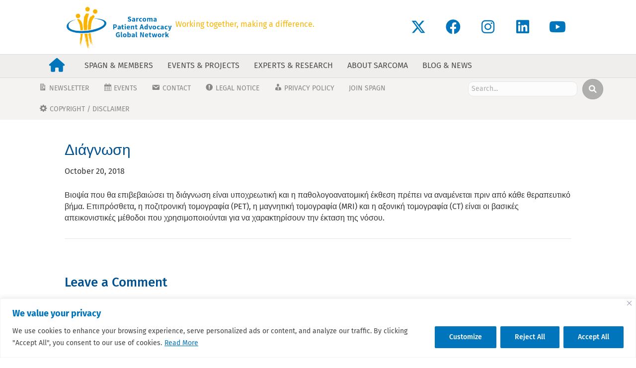

--- FILE ---
content_type: text/html; charset=UTF-8
request_url: https://www.sarcoma-patients.org/blog/%CE%B4%CE%B9%CE%AC%CE%B3%CE%BD%CF%89%CF%83%CE%B7-2/
body_size: 25878
content:
<!DOCTYPE html>
<html lang="en-GB">
<head>
<meta charset="UTF-8" />
<meta name='viewport' content='width=device-width, initial-scale=1.0' />
<meta http-equiv='X-UA-Compatible' content='IE=edge' />
<link rel="profile" href="https://gmpg.org/xfn/11" />
<meta name='robots' content='index, follow, max-image-preview:large, max-snippet:-1, max-video-preview:-1' />

	<!-- This site is optimized with the Yoast SEO plugin v25.5 - https://yoast.com/wordpress/plugins/seo/ -->
	<title>Διάγνωση - SPAGN - Sarcoma Patient Advocacy Global Network</title>
	<link rel="canonical" href="https://www.sarcoma-patients.org/blog/διάγνωση-2/" />
	<meta property="og:locale" content="en_GB" />
	<meta property="og:type" content="article" />
	<meta property="og:title" content="Διάγνωση - SPAGN - Sarcoma Patient Advocacy Global Network" />
	<meta property="og:description" content="&Beta;&iota;&omicron;&psi;ί&alpha; &pi;&omicron;&upsilon; &theta;&alpha; &epsilon;&pi;&iota;&beta;&epsilon;&beta;&alpha;&iota;ώ&sigma;&epsilon;&iota; &tau;&eta; &delta;&iota;ά&gamma;&nu;&omega;&sigma;&eta; &epsilon;ί&nu;&alpha;&iota; &upsilon;&pi;&omicron;&chi;&rho;&epsilon;&omega;&tau;&iota;&kappa;ή &kappa;&alpha;&iota; &eta; &pi;&alpha;&theta;&omicron;&lambda;&omicron;&gamma;&omicron;&alpha;&nu;&alpha;&tau;&omicron;&mu;&iota;&kappa;ή έ&kappa;&theta;&epsilon;&sigma;&eta; &pi;&rho;έ&pi;&epsilon;&iota; &nu;&alpha; &alpha;&nu;&alpha;&mu;έ&nu;&epsilon;&tau;&alpha;&iota; &pi;&rho;&iota;&nu; &alpha;&pi;ό &kappa;ά&theta;&epsilon; &theta;&epsilon;&rho;&alpha;&pi;&epsilon;&upsilon;&tau;&iota;&kappa;ό &beta;ή&mu;&alpha;. &Epsilon;&pi;&iota;&pi;&rho;ό&sigma;&theta;&epsilon;&tau;&alpha;, &eta; &pi;&omicron;&zeta;&iota;&tau;&rho;&omicron;&nu;&iota;&kappa;ή &tau;&omicron;&mu;&omicron;&gamma;&rho;&alpha;&phi;ί&alpha; (PET), &eta; &mu;&alpha;&gamma;&nu;&eta;&tau;&iota;&kappa;ή &tau;&omicron;&mu;&omicron;&gamma;&rho;&alpha;&phi;ί&alpha; (MRI) &kappa;&alpha;&iota; &eta; &alpha;&xi;&omicron;&nu;&iota;&kappa;ή &tau;&omicron;&mu;&omicron;&gamma;&rho;&alpha;&phi;ί&alpha; (CT) &epsilon;ί&nu;&alpha;&iota; &omicron;&iota; &beta;&alpha;&sigma;&iota;&kappa;έ&sigmaf; &alpha;&pi;&epsilon;&iota;&kappa;&omicron;&nu;&iota;&sigma;&tau;&iota;&kappa;έ&sigmaf; &mu;έ&theta;&omicron;&delta;&omicron;&iota; &pi;&omicron;&upsilon; &chi;&rho;&eta;&sigma;&iota;&mu;&omicron;&pi;&omicron;&iota;&omicron;ύ&nu;&tau;&alpha;&iota; &gamma;&iota;&alpha; &nu;&alpha; &chi;&alpha;&rho;&alpha;&kappa;&tau;&eta;&rho;ί&sigma;&omicron;&upsilon;&nu; &tau;&eta;&nu; έ&kappa;&tau;&alpha;&sigma;&eta; &tau;&eta;&sigmaf; &nu;ό&sigma;&omicron;&upsilon;." />
	<meta property="og:url" content="https://www.sarcoma-patients.org/blog/διάγνωση-2/" />
	<meta property="og:site_name" content="SPAGN - Sarcoma Patient Advocacy Global Network" />
	<meta property="article:publisher" content="https://www.facebook.com/sarcomapatients" />
	<meta property="article:published_time" content="2018-10-20T13:48:57+00:00" />
	<meta property="article:modified_time" content="2022-11-14T01:11:29+00:00" />
	<meta name="author" content="cowic" />
	<meta name="twitter:card" content="summary_large_image" />
	<meta name="twitter:creator" content="@sarcomapatients" />
	<meta name="twitter:site" content="@sarcomapatients" />
	<meta name="twitter:label1" content="Written by" />
	<meta name="twitter:data1" content="cowic" />
	<meta name="twitter:label2" content="Estimated reading time" />
	<meta name="twitter:data2" content="1 minute" />
	<script type="application/ld+json" class="yoast-schema-graph">{"@context":"https://schema.org","@graph":[{"@type":"WebPage","@id":"https://www.sarcoma-patients.org/blog/%ce%b4%ce%b9%ce%ac%ce%b3%ce%bd%cf%89%cf%83%ce%b7-2/","url":"https://www.sarcoma-patients.org/blog/%ce%b4%ce%b9%ce%ac%ce%b3%ce%bd%cf%89%cf%83%ce%b7-2/","name":"Διάγνωση - SPAGN - Sarcoma Patient Advocacy Global Network","isPartOf":{"@id":"https://www.sarcoma-patients.org/#website"},"datePublished":"2018-10-20T13:48:57+00:00","dateModified":"2022-11-14T01:11:29+00:00","author":{"@id":"https://www.sarcoma-patients.org/#/schema/person/0cd744b505e993feaf90e63f7aff11a1"},"breadcrumb":{"@id":"https://www.sarcoma-patients.org/blog/%ce%b4%ce%b9%ce%ac%ce%b3%ce%bd%cf%89%cf%83%ce%b7-2/#breadcrumb"},"inLanguage":"en-GB","potentialAction":[{"@type":"ReadAction","target":["https://www.sarcoma-patients.org/blog/%ce%b4%ce%b9%ce%ac%ce%b3%ce%bd%cf%89%cf%83%ce%b7-2/"]}]},{"@type":"BreadcrumbList","@id":"https://www.sarcoma-patients.org/blog/%ce%b4%ce%b9%ce%ac%ce%b3%ce%bd%cf%89%cf%83%ce%b7-2/#breadcrumb","itemListElement":[{"@type":"ListItem","position":1,"name":"Home","item":"https://www.sarcoma-patients.org/"},{"@type":"ListItem","position":2,"name":"Διάγνωση"}]},{"@type":"WebSite","@id":"https://www.sarcoma-patients.org/#website","url":"https://www.sarcoma-patients.org/","name":"SPAGN - Sarcoma Patient Advocacy Global Network","description":"Together We Can Make A Difference!","potentialAction":[{"@type":"SearchAction","target":{"@type":"EntryPoint","urlTemplate":"https://www.sarcoma-patients.org/?s={search_term_string}"},"query-input":{"@type":"PropertyValueSpecification","valueRequired":true,"valueName":"search_term_string"}}],"inLanguage":"en-GB"},{"@type":"Person","@id":"https://www.sarcoma-patients.org/#/schema/person/0cd744b505e993feaf90e63f7aff11a1","name":"cowic","image":{"@type":"ImageObject","inLanguage":"en-GB","@id":"https://www.sarcoma-patients.org/#/schema/person/image/","url":"https://secure.gravatar.com/avatar/8823b2f929d687e4741dee39e2c37194e703855c1f5c601860511dd08fbb8d55?s=96&d=mm&r=g","contentUrl":"https://secure.gravatar.com/avatar/8823b2f929d687e4741dee39e2c37194e703855c1f5c601860511dd08fbb8d55?s=96&d=mm&r=g","caption":"cowic"},"sameAs":["http://116.202.94.149/wordpress"],"url":"https://www.sarcoma-patients.org/blog/author/cowic/"}]}</script>
	<!-- / Yoast SEO plugin. -->


<link rel='dns-prefetch' href='//translate.google.com' />


<link rel="preload" href="https://www.sarcoma-patients.org/wp-content/plugins/bb-plugin/fonts/fontawesome/5.15.4/webfonts/fa-brands-400.woff2" as="font" type="font/woff2" crossorigin="anonymous">
<link rel="preload" href="https://www.sarcoma-patients.org/wp-content/plugins/bb-plugin/fonts/fontawesome/5.15.4/webfonts/fa-solid-900.woff2" as="font" type="font/woff2" crossorigin="anonymous">
<link rel="preload" href="https://www.sarcoma-patients.org/wp-content/plugins/bb-plugin/fonts/fontawesome/5.15.4/webfonts/fa-regular-400.woff2" as="font" type="font/woff2" crossorigin="anonymous">
<style id='wp-img-auto-sizes-contain-inline-css'>
img:is([sizes=auto i],[sizes^="auto," i]){contain-intrinsic-size:3000px 1500px}
/*# sourceURL=wp-img-auto-sizes-contain-inline-css */
</style>
<link rel='stylesheet' id='sdm-styles-css' href='https://www.sarcoma-patients.org/wp-content/plugins/simple-download-monitor/css/sdm_wp_styles.css?ver=6.9' media='all' />
<link rel='stylesheet' id='dashicons-css' href='https://www.sarcoma-patients.org/wp-includes/css/dashicons.min.css?ver=6.9' media='all' />
<link rel='stylesheet' id='menu-icons-extra-css' href='https://www.sarcoma-patients.org/wp-content/plugins/menu-icons/css/extra.min.css?ver=0.13.18' media='all' />
<style id='wp-block-library-inline-css'>
:root{--wp-block-synced-color:#7a00df;--wp-block-synced-color--rgb:122,0,223;--wp-bound-block-color:var(--wp-block-synced-color);--wp-editor-canvas-background:#ddd;--wp-admin-theme-color:#007cba;--wp-admin-theme-color--rgb:0,124,186;--wp-admin-theme-color-darker-10:#006ba1;--wp-admin-theme-color-darker-10--rgb:0,107,160.5;--wp-admin-theme-color-darker-20:#005a87;--wp-admin-theme-color-darker-20--rgb:0,90,135;--wp-admin-border-width-focus:2px}@media (min-resolution:192dpi){:root{--wp-admin-border-width-focus:1.5px}}.wp-element-button{cursor:pointer}:root .has-very-light-gray-background-color{background-color:#eee}:root .has-very-dark-gray-background-color{background-color:#313131}:root .has-very-light-gray-color{color:#eee}:root .has-very-dark-gray-color{color:#313131}:root .has-vivid-green-cyan-to-vivid-cyan-blue-gradient-background{background:linear-gradient(135deg,#00d084,#0693e3)}:root .has-purple-crush-gradient-background{background:linear-gradient(135deg,#34e2e4,#4721fb 50%,#ab1dfe)}:root .has-hazy-dawn-gradient-background{background:linear-gradient(135deg,#faaca8,#dad0ec)}:root .has-subdued-olive-gradient-background{background:linear-gradient(135deg,#fafae1,#67a671)}:root .has-atomic-cream-gradient-background{background:linear-gradient(135deg,#fdd79a,#004a59)}:root .has-nightshade-gradient-background{background:linear-gradient(135deg,#330968,#31cdcf)}:root .has-midnight-gradient-background{background:linear-gradient(135deg,#020381,#2874fc)}:root{--wp--preset--font-size--normal:16px;--wp--preset--font-size--huge:42px}.has-regular-font-size{font-size:1em}.has-larger-font-size{font-size:2.625em}.has-normal-font-size{font-size:var(--wp--preset--font-size--normal)}.has-huge-font-size{font-size:var(--wp--preset--font-size--huge)}.has-text-align-center{text-align:center}.has-text-align-left{text-align:left}.has-text-align-right{text-align:right}.has-fit-text{white-space:nowrap!important}#end-resizable-editor-section{display:none}.aligncenter{clear:both}.items-justified-left{justify-content:flex-start}.items-justified-center{justify-content:center}.items-justified-right{justify-content:flex-end}.items-justified-space-between{justify-content:space-between}.screen-reader-text{border:0;clip-path:inset(50%);height:1px;margin:-1px;overflow:hidden;padding:0;position:absolute;width:1px;word-wrap:normal!important}.screen-reader-text:focus{background-color:#ddd;clip-path:none;color:#444;display:block;font-size:1em;height:auto;left:5px;line-height:normal;padding:15px 23px 14px;text-decoration:none;top:5px;width:auto;z-index:100000}html :where(.has-border-color){border-style:solid}html :where([style*=border-top-color]){border-top-style:solid}html :where([style*=border-right-color]){border-right-style:solid}html :where([style*=border-bottom-color]){border-bottom-style:solid}html :where([style*=border-left-color]){border-left-style:solid}html :where([style*=border-width]){border-style:solid}html :where([style*=border-top-width]){border-top-style:solid}html :where([style*=border-right-width]){border-right-style:solid}html :where([style*=border-bottom-width]){border-bottom-style:solid}html :where([style*=border-left-width]){border-left-style:solid}html :where(img[class*=wp-image-]){height:auto;max-width:100%}:where(figure){margin:0 0 1em}html :where(.is-position-sticky){--wp-admin--admin-bar--position-offset:var(--wp-admin--admin-bar--height,0px)}@media screen and (max-width:600px){html :where(.is-position-sticky){--wp-admin--admin-bar--position-offset:0px}}

/*# sourceURL=wp-block-library-inline-css */
</style><style id='global-styles-inline-css'>
:root{--wp--preset--aspect-ratio--square: 1;--wp--preset--aspect-ratio--4-3: 4/3;--wp--preset--aspect-ratio--3-4: 3/4;--wp--preset--aspect-ratio--3-2: 3/2;--wp--preset--aspect-ratio--2-3: 2/3;--wp--preset--aspect-ratio--16-9: 16/9;--wp--preset--aspect-ratio--9-16: 9/16;--wp--preset--color--black: #000000;--wp--preset--color--cyan-bluish-gray: #abb8c3;--wp--preset--color--white: #ffffff;--wp--preset--color--pale-pink: #f78da7;--wp--preset--color--vivid-red: #cf2e2e;--wp--preset--color--luminous-vivid-orange: #ff6900;--wp--preset--color--luminous-vivid-amber: #fcb900;--wp--preset--color--light-green-cyan: #7bdcb5;--wp--preset--color--vivid-green-cyan: #00d084;--wp--preset--color--pale-cyan-blue: #8ed1fc;--wp--preset--color--vivid-cyan-blue: #0693e3;--wp--preset--color--vivid-purple: #9b51e0;--wp--preset--color--fl-heading-text: #00508f;--wp--preset--color--fl-body-bg: #ffffff;--wp--preset--color--fl-body-text: #353535;--wp--preset--color--fl-accent: #305194;--wp--preset--color--fl-accent-hover: #97a7ca;--wp--preset--color--fl-topbar-bg: #fafafa;--wp--preset--color--fl-topbar-text: #808080;--wp--preset--color--fl-topbar-link: #428bca;--wp--preset--color--fl-topbar-hover: #428bca;--wp--preset--color--fl-header-bg: #ffffff;--wp--preset--color--fl-header-text: #808080;--wp--preset--color--fl-header-link: #808080;--wp--preset--color--fl-header-hover: #428bca;--wp--preset--color--fl-nav-bg: #00508f;--wp--preset--color--fl-nav-link: #c4cfda;--wp--preset--color--fl-nav-hover: #ffffff;--wp--preset--color--fl-content-bg: #ffffff;--wp--preset--color--fl-footer-widgets-bg: #fafafa;--wp--preset--color--fl-footer-widgets-text: #808080;--wp--preset--color--fl-footer-widgets-link: #428bca;--wp--preset--color--fl-footer-widgets-hover: #428bca;--wp--preset--color--fl-footer-bg: #00508f;--wp--preset--color--fl-footer-text: #c4cfda;--wp--preset--color--fl-footer-link: #c4cfda;--wp--preset--color--fl-footer-hover: #ffffff;--wp--preset--gradient--vivid-cyan-blue-to-vivid-purple: linear-gradient(135deg,rgb(6,147,227) 0%,rgb(155,81,224) 100%);--wp--preset--gradient--light-green-cyan-to-vivid-green-cyan: linear-gradient(135deg,rgb(122,220,180) 0%,rgb(0,208,130) 100%);--wp--preset--gradient--luminous-vivid-amber-to-luminous-vivid-orange: linear-gradient(135deg,rgb(252,185,0) 0%,rgb(255,105,0) 100%);--wp--preset--gradient--luminous-vivid-orange-to-vivid-red: linear-gradient(135deg,rgb(255,105,0) 0%,rgb(207,46,46) 100%);--wp--preset--gradient--very-light-gray-to-cyan-bluish-gray: linear-gradient(135deg,rgb(238,238,238) 0%,rgb(169,184,195) 100%);--wp--preset--gradient--cool-to-warm-spectrum: linear-gradient(135deg,rgb(74,234,220) 0%,rgb(151,120,209) 20%,rgb(207,42,186) 40%,rgb(238,44,130) 60%,rgb(251,105,98) 80%,rgb(254,248,76) 100%);--wp--preset--gradient--blush-light-purple: linear-gradient(135deg,rgb(255,206,236) 0%,rgb(152,150,240) 100%);--wp--preset--gradient--blush-bordeaux: linear-gradient(135deg,rgb(254,205,165) 0%,rgb(254,45,45) 50%,rgb(107,0,62) 100%);--wp--preset--gradient--luminous-dusk: linear-gradient(135deg,rgb(255,203,112) 0%,rgb(199,81,192) 50%,rgb(65,88,208) 100%);--wp--preset--gradient--pale-ocean: linear-gradient(135deg,rgb(255,245,203) 0%,rgb(182,227,212) 50%,rgb(51,167,181) 100%);--wp--preset--gradient--electric-grass: linear-gradient(135deg,rgb(202,248,128) 0%,rgb(113,206,126) 100%);--wp--preset--gradient--midnight: linear-gradient(135deg,rgb(2,3,129) 0%,rgb(40,116,252) 100%);--wp--preset--font-size--small: 13px;--wp--preset--font-size--medium: 20px;--wp--preset--font-size--large: 36px;--wp--preset--font-size--x-large: 42px;--wp--preset--spacing--20: 0.44rem;--wp--preset--spacing--30: 0.67rem;--wp--preset--spacing--40: 1rem;--wp--preset--spacing--50: 1.5rem;--wp--preset--spacing--60: 2.25rem;--wp--preset--spacing--70: 3.38rem;--wp--preset--spacing--80: 5.06rem;--wp--preset--shadow--natural: 6px 6px 9px rgba(0, 0, 0, 0.2);--wp--preset--shadow--deep: 12px 12px 50px rgba(0, 0, 0, 0.4);--wp--preset--shadow--sharp: 6px 6px 0px rgba(0, 0, 0, 0.2);--wp--preset--shadow--outlined: 6px 6px 0px -3px rgb(255, 255, 255), 6px 6px rgb(0, 0, 0);--wp--preset--shadow--crisp: 6px 6px 0px rgb(0, 0, 0);}:where(.is-layout-flex){gap: 0.5em;}:where(.is-layout-grid){gap: 0.5em;}body .is-layout-flex{display: flex;}.is-layout-flex{flex-wrap: wrap;align-items: center;}.is-layout-flex > :is(*, div){margin: 0;}body .is-layout-grid{display: grid;}.is-layout-grid > :is(*, div){margin: 0;}:where(.wp-block-columns.is-layout-flex){gap: 2em;}:where(.wp-block-columns.is-layout-grid){gap: 2em;}:where(.wp-block-post-template.is-layout-flex){gap: 1.25em;}:where(.wp-block-post-template.is-layout-grid){gap: 1.25em;}.has-black-color{color: var(--wp--preset--color--black) !important;}.has-cyan-bluish-gray-color{color: var(--wp--preset--color--cyan-bluish-gray) !important;}.has-white-color{color: var(--wp--preset--color--white) !important;}.has-pale-pink-color{color: var(--wp--preset--color--pale-pink) !important;}.has-vivid-red-color{color: var(--wp--preset--color--vivid-red) !important;}.has-luminous-vivid-orange-color{color: var(--wp--preset--color--luminous-vivid-orange) !important;}.has-luminous-vivid-amber-color{color: var(--wp--preset--color--luminous-vivid-amber) !important;}.has-light-green-cyan-color{color: var(--wp--preset--color--light-green-cyan) !important;}.has-vivid-green-cyan-color{color: var(--wp--preset--color--vivid-green-cyan) !important;}.has-pale-cyan-blue-color{color: var(--wp--preset--color--pale-cyan-blue) !important;}.has-vivid-cyan-blue-color{color: var(--wp--preset--color--vivid-cyan-blue) !important;}.has-vivid-purple-color{color: var(--wp--preset--color--vivid-purple) !important;}.has-black-background-color{background-color: var(--wp--preset--color--black) !important;}.has-cyan-bluish-gray-background-color{background-color: var(--wp--preset--color--cyan-bluish-gray) !important;}.has-white-background-color{background-color: var(--wp--preset--color--white) !important;}.has-pale-pink-background-color{background-color: var(--wp--preset--color--pale-pink) !important;}.has-vivid-red-background-color{background-color: var(--wp--preset--color--vivid-red) !important;}.has-luminous-vivid-orange-background-color{background-color: var(--wp--preset--color--luminous-vivid-orange) !important;}.has-luminous-vivid-amber-background-color{background-color: var(--wp--preset--color--luminous-vivid-amber) !important;}.has-light-green-cyan-background-color{background-color: var(--wp--preset--color--light-green-cyan) !important;}.has-vivid-green-cyan-background-color{background-color: var(--wp--preset--color--vivid-green-cyan) !important;}.has-pale-cyan-blue-background-color{background-color: var(--wp--preset--color--pale-cyan-blue) !important;}.has-vivid-cyan-blue-background-color{background-color: var(--wp--preset--color--vivid-cyan-blue) !important;}.has-vivid-purple-background-color{background-color: var(--wp--preset--color--vivid-purple) !important;}.has-black-border-color{border-color: var(--wp--preset--color--black) !important;}.has-cyan-bluish-gray-border-color{border-color: var(--wp--preset--color--cyan-bluish-gray) !important;}.has-white-border-color{border-color: var(--wp--preset--color--white) !important;}.has-pale-pink-border-color{border-color: var(--wp--preset--color--pale-pink) !important;}.has-vivid-red-border-color{border-color: var(--wp--preset--color--vivid-red) !important;}.has-luminous-vivid-orange-border-color{border-color: var(--wp--preset--color--luminous-vivid-orange) !important;}.has-luminous-vivid-amber-border-color{border-color: var(--wp--preset--color--luminous-vivid-amber) !important;}.has-light-green-cyan-border-color{border-color: var(--wp--preset--color--light-green-cyan) !important;}.has-vivid-green-cyan-border-color{border-color: var(--wp--preset--color--vivid-green-cyan) !important;}.has-pale-cyan-blue-border-color{border-color: var(--wp--preset--color--pale-cyan-blue) !important;}.has-vivid-cyan-blue-border-color{border-color: var(--wp--preset--color--vivid-cyan-blue) !important;}.has-vivid-purple-border-color{border-color: var(--wp--preset--color--vivid-purple) !important;}.has-vivid-cyan-blue-to-vivid-purple-gradient-background{background: var(--wp--preset--gradient--vivid-cyan-blue-to-vivid-purple) !important;}.has-light-green-cyan-to-vivid-green-cyan-gradient-background{background: var(--wp--preset--gradient--light-green-cyan-to-vivid-green-cyan) !important;}.has-luminous-vivid-amber-to-luminous-vivid-orange-gradient-background{background: var(--wp--preset--gradient--luminous-vivid-amber-to-luminous-vivid-orange) !important;}.has-luminous-vivid-orange-to-vivid-red-gradient-background{background: var(--wp--preset--gradient--luminous-vivid-orange-to-vivid-red) !important;}.has-very-light-gray-to-cyan-bluish-gray-gradient-background{background: var(--wp--preset--gradient--very-light-gray-to-cyan-bluish-gray) !important;}.has-cool-to-warm-spectrum-gradient-background{background: var(--wp--preset--gradient--cool-to-warm-spectrum) !important;}.has-blush-light-purple-gradient-background{background: var(--wp--preset--gradient--blush-light-purple) !important;}.has-blush-bordeaux-gradient-background{background: var(--wp--preset--gradient--blush-bordeaux) !important;}.has-luminous-dusk-gradient-background{background: var(--wp--preset--gradient--luminous-dusk) !important;}.has-pale-ocean-gradient-background{background: var(--wp--preset--gradient--pale-ocean) !important;}.has-electric-grass-gradient-background{background: var(--wp--preset--gradient--electric-grass) !important;}.has-midnight-gradient-background{background: var(--wp--preset--gradient--midnight) !important;}.has-small-font-size{font-size: var(--wp--preset--font-size--small) !important;}.has-medium-font-size{font-size: var(--wp--preset--font-size--medium) !important;}.has-large-font-size{font-size: var(--wp--preset--font-size--large) !important;}.has-x-large-font-size{font-size: var(--wp--preset--font-size--x-large) !important;}
/*# sourceURL=global-styles-inline-css */
</style>

<style id='classic-theme-styles-inline-css'>
/*! This file is auto-generated */
.wp-block-button__link{color:#fff;background-color:#32373c;border-radius:9999px;box-shadow:none;text-decoration:none;padding:calc(.667em + 2px) calc(1.333em + 2px);font-size:1.125em}.wp-block-file__button{background:#32373c;color:#fff;text-decoration:none}
/*# sourceURL=/wp-includes/css/classic-themes.min.css */
</style>
<link rel='stylesheet' id='cleverreach_style-css' href='https://www.sarcoma-patients.org/wp-content/plugins/cleverreach/resources/css/frontend.css?ver=6.9' media='all' />
<link rel='stylesheet' id='email-subscribers-css' href='https://www.sarcoma-patients.org/wp-content/plugins/email-subscribers/lite/public/css/email-subscribers-public.css?ver=5.8.10' media='all' />
<link rel='stylesheet' id='embedpress-style-css' href='https://www.sarcoma-patients.org/wp-content/plugins/embedpress/assets/css/embedpress.css?ver=4.2.9' media='all' />
<link rel='stylesheet' id='events-manager-css' href='https://www.sarcoma-patients.org/wp-content/plugins/events-manager/includes/css/events-manager.min.css?ver=7.0.5' media='all' />
<style id='events-manager-inline-css'>
body .em { --font-family : inherit; --font-weight : inherit; --font-size : 1em; --line-height : inherit; }
/*# sourceURL=events-manager-inline-css */
</style>
<link rel='stylesheet' id='google-language-translator-css' href='https://www.sarcoma-patients.org/wp-content/plugins/google-language-translator/css/style.css?ver=6.0.20' media='' />
<link rel='stylesheet' id='glt-toolbar-styles-css' href='https://www.sarcoma-patients.org/wp-content/plugins/google-language-translator/css/toolbar.css?ver=6.0.20' media='' />
<link rel='stylesheet' id='wonderplugin-gridgallery-engine-css-css' href='https://www.sarcoma-patients.org/wp-content/plugins/wonderplugin-gridgallery/engine/wonderplugingridgalleryengine.css?ver=18.6.1PRO' media='all' />
<link rel='stylesheet' id='ultimate-icons-css' href='https://www.sarcoma-patients.org/wp-content/uploads/bb-plugin/icons/ultimate-icons/style.css?ver=2.9.4' media='all' />
<link rel='stylesheet' id='font-awesome-5-css' href='https://www.sarcoma-patients.org/wp-content/plugins/menu-icons/css/fontawesome/css/all.min.css?ver=6.9' media='all' />
<link rel='stylesheet' id='fl-builder-layout-bundle-983ef921d43e70052e7c1c089685f614-css' href='https://www.sarcoma-patients.org/wp-content/uploads/bb-plugin/cache/983ef921d43e70052e7c1c089685f614-layout-bundle.css?ver=2.9.4-1.5.2' media='all' />
<link rel='stylesheet' id='wp-mcm-styles-css' href='https://www.sarcoma-patients.org/wp-content/plugins/wp-media-category-management/css/wp-mcm-styles.css?ver=2.4.1.1' media='all' />
<link rel='stylesheet' id='base-css' href='https://www.sarcoma-patients.org/wp-content/themes/bb-theme/css/base.min.css?ver=1.7.15.2' media='all' />
<link rel='stylesheet' id='fl-automator-skin-css' href='https://www.sarcoma-patients.org/wp-content/uploads/bb-theme/skin-6891bf4452c95.css?ver=1.7.15.2' media='all' />
<link rel='stylesheet' id='fl-child-theme-css' href='https://www.sarcoma-patients.org/wp-content/themes/bb-theme-child/style.css?ver=6.9' media='all' />
<link rel='stylesheet' id='pp-animate-css' href='https://www.sarcoma-patients.org/wp-content/plugins/bbpowerpack/assets/css/animate.min.css?ver=3.5.1' media='all' />
<link rel='stylesheet' id='fl-builder-google-fonts-6bd2ea82f7f507a26986542e31d6175f-css' href='//www.sarcoma-patients.org/wp-content/uploads/omgf/fl-builder-google-fonts-6bd2ea82f7f507a26986542e31d6175f/fl-builder-google-fonts-6bd2ea82f7f507a26986542e31d6175f.css?ver=1666180969' media='all' />
<script id="cookie-law-info-js-extra">
var _ckyConfig = {"_ipData":[],"_assetsURL":"https://www.sarcoma-patients.org/wp-content/plugins/cookie-law-info/lite/frontend/images/","_publicURL":"https://www.sarcoma-patients.org","_expiry":"365","_categories":[{"name":"Necessary","slug":"necessary","isNecessary":true,"ccpaDoNotSell":true,"cookies":[],"active":true,"defaultConsent":{"gdpr":true,"ccpa":true}},{"name":"Functional","slug":"functional","isNecessary":false,"ccpaDoNotSell":true,"cookies":[],"active":true,"defaultConsent":{"gdpr":false,"ccpa":false}},{"name":"Analytics","slug":"analytics","isNecessary":false,"ccpaDoNotSell":true,"cookies":[],"active":true,"defaultConsent":{"gdpr":false,"ccpa":false}},{"name":"Performance","slug":"performance","isNecessary":false,"ccpaDoNotSell":true,"cookies":[],"active":true,"defaultConsent":{"gdpr":false,"ccpa":false}},{"name":"Advertisement","slug":"advertisement","isNecessary":false,"ccpaDoNotSell":true,"cookies":[],"active":true,"defaultConsent":{"gdpr":false,"ccpa":false}}],"_activeLaw":"gdpr","_rootDomain":"","_block":"1","_showBanner":"1","_bannerConfig":{"settings":{"type":"banner","preferenceCenterType":"popup","position":"bottom","applicableLaw":"gdpr"},"behaviours":{"reloadBannerOnAccept":false,"loadAnalyticsByDefault":false,"animations":{"onLoad":"animate","onHide":"sticky"}},"config":{"revisitConsent":{"status":true,"tag":"revisit-consent","position":"bottom-left","meta":{"url":"#"},"styles":{"background-color":"#0075BC"},"elements":{"title":{"type":"text","tag":"revisit-consent-title","status":true,"styles":{"color":"#0056a7"}}}},"preferenceCenter":{"toggle":{"status":true,"tag":"detail-category-toggle","type":"toggle","states":{"active":{"styles":{"background-color":"#1863DC"}},"inactive":{"styles":{"background-color":"#D0D5D2"}}}}},"categoryPreview":{"status":false,"toggle":{"status":true,"tag":"detail-category-preview-toggle","type":"toggle","states":{"active":{"styles":{"background-color":"#1863DC"}},"inactive":{"styles":{"background-color":"#D0D5D2"}}}}},"videoPlaceholder":{"status":true,"styles":{"background-color":"#0075BC","border-color":"#0075BC","color":"#ffffff"}},"readMore":{"status":true,"tag":"readmore-button","type":"link","meta":{"noFollow":true,"newTab":true},"styles":{"color":"#0075BC","background-color":"transparent","border-color":"transparent"}},"auditTable":{"status":true},"optOption":{"status":true,"toggle":{"status":true,"tag":"optout-option-toggle","type":"toggle","states":{"active":{"styles":{"background-color":"#1863dc"}},"inactive":{"styles":{"background-color":"#FFFFFF"}}}}}}},"_version":"3.3.1","_logConsent":"1","_tags":[{"tag":"accept-button","styles":{"color":"#FFFFFF","background-color":"#0075BC","border-color":"#0075BC"}},{"tag":"reject-button","styles":{"color":"#FFFFFF","background-color":"#0075bc","border-color":"#0075bc"}},{"tag":"settings-button","styles":{"color":"#FFFFFF","background-color":"#0075bc","border-color":"#0075bc"}},{"tag":"readmore-button","styles":{"color":"#0075BC","background-color":"transparent","border-color":"transparent"}},{"tag":"donotsell-button","styles":{"color":"#1863DC","background-color":"transparent","border-color":"transparent"}},{"tag":"accept-button","styles":{"color":"#FFFFFF","background-color":"#0075BC","border-color":"#0075BC"}},{"tag":"revisit-consent","styles":{"background-color":"#0075BC"}}],"_shortCodes":[{"key":"cky_readmore","content":"\u003Ca href=\"#\" class=\"cky-policy\" aria-label=\"Read More\" target=\"_blank\" rel=\"noopener\" data-cky-tag=\"readmore-button\"\u003ERead More\u003C/a\u003E","tag":"readmore-button","status":true,"attributes":{"rel":"nofollow","target":"_blank"}},{"key":"cky_show_desc","content":"\u003Cbutton class=\"cky-show-desc-btn\" data-cky-tag=\"show-desc-button\" aria-label=\"Show more\"\u003EShow more\u003C/button\u003E","tag":"show-desc-button","status":true,"attributes":[]},{"key":"cky_hide_desc","content":"\u003Cbutton class=\"cky-show-desc-btn\" data-cky-tag=\"hide-desc-button\" aria-label=\"Show less\"\u003EShow less\u003C/button\u003E","tag":"hide-desc-button","status":true,"attributes":[]},{"key":"cky_category_toggle_label","content":"[cky_{{status}}_category_label] [cky_preference_{{category_slug}}_title]","tag":"","status":true,"attributes":[]},{"key":"cky_enable_category_label","content":"Enable","tag":"","status":true,"attributes":[]},{"key":"cky_disable_category_label","content":"Disable","tag":"","status":true,"attributes":[]},{"key":"cky_video_placeholder","content":"\u003Cdiv class=\"video-placeholder-normal\" data-cky-tag=\"video-placeholder\" id=\"[UNIQUEID]\"\u003E\u003Cp class=\"video-placeholder-text-normal\" data-cky-tag=\"placeholder-title\"\u003EPlease accept the cookie consent\u003C/p\u003E\u003C/div\u003E","tag":"","status":true,"attributes":[]},{"key":"cky_enable_optout_label","content":"Enable","tag":"","status":true,"attributes":[]},{"key":"cky_disable_optout_label","content":"Disable","tag":"","status":true,"attributes":[]},{"key":"cky_optout_toggle_label","content":"[cky_{{status}}_optout_label] [cky_optout_option_title]","tag":"","status":true,"attributes":[]},{"key":"cky_optout_option_title","content":"Do Not Sell or Share My Personal Information","tag":"","status":true,"attributes":[]},{"key":"cky_optout_close_label","content":"Close","tag":"","status":true,"attributes":[]},{"key":"cky_preference_close_label","content":"Close","tag":"","status":true,"attributes":[]}],"_rtl":"","_language":"en","_providersToBlock":[]};
var _ckyStyles = {"css":".cky-overlay{background: #000000; opacity: 0.4; position: fixed; top: 0; left: 0; width: 100%; height: 100%; z-index: 99999999;}.cky-hide{display: none;}.cky-btn-revisit-wrapper{display: flex; align-items: center; justify-content: center; background: #0056a7; width: 45px; height: 45px; border-radius: 50%; position: fixed; z-index: 999999; cursor: pointer;}.cky-revisit-bottom-left{bottom: 15px; left: 15px;}.cky-revisit-bottom-right{bottom: 15px; right: 15px;}.cky-btn-revisit-wrapper .cky-btn-revisit{display: flex; align-items: center; justify-content: center; background: none; border: none; cursor: pointer; position: relative; margin: 0; padding: 0;}.cky-btn-revisit-wrapper .cky-btn-revisit img{max-width: fit-content; margin: 0; height: 30px; width: 30px;}.cky-revisit-bottom-left:hover::before{content: attr(data-tooltip); position: absolute; background: #4e4b66; color: #ffffff; left: calc(100% + 7px); font-size: 12px; line-height: 16px; width: max-content; padding: 4px 8px; border-radius: 4px;}.cky-revisit-bottom-left:hover::after{position: absolute; content: \"\"; border: 5px solid transparent; left: calc(100% + 2px); border-left-width: 0; border-right-color: #4e4b66;}.cky-revisit-bottom-right:hover::before{content: attr(data-tooltip); position: absolute; background: #4e4b66; color: #ffffff; right: calc(100% + 7px); font-size: 12px; line-height: 16px; width: max-content; padding: 4px 8px; border-radius: 4px;}.cky-revisit-bottom-right:hover::after{position: absolute; content: \"\"; border: 5px solid transparent; right: calc(100% + 2px); border-right-width: 0; border-left-color: #4e4b66;}.cky-revisit-hide{display: none;}.cky-consent-container{position: fixed; width: 100%; box-sizing: border-box; z-index: 9999999;}.cky-consent-container .cky-consent-bar{background: #ffffff; border: 1px solid; padding: 16.5px 24px; box-shadow: 0 -1px 10px 0 #acabab4d;}.cky-banner-bottom{bottom: 0; left: 0;}.cky-banner-top{top: 0; left: 0;}.cky-custom-brand-logo-wrapper .cky-custom-brand-logo{width: 100px; height: auto; margin: 0 0 12px 0;}.cky-notice .cky-title{color: #212121; font-weight: 700; font-size: 18px; line-height: 24px; margin: 0 0 12px 0;}.cky-notice-group{display: flex; justify-content: space-between; align-items: center; font-size: 14px; line-height: 24px; font-weight: 400;}.cky-notice-des *,.cky-preference-content-wrapper *,.cky-accordion-header-des *,.cky-gpc-wrapper .cky-gpc-desc *{font-size: 14px;}.cky-notice-des{color: #212121; font-size: 14px; line-height: 24px; font-weight: 400;}.cky-notice-des img{height: 25px; width: 25px;}.cky-consent-bar .cky-notice-des p,.cky-gpc-wrapper .cky-gpc-desc p,.cky-preference-body-wrapper .cky-preference-content-wrapper p,.cky-accordion-header-wrapper .cky-accordion-header-des p,.cky-cookie-des-table li div:last-child p{color: inherit; margin-top: 0; overflow-wrap: break-word;}.cky-notice-des P:last-child,.cky-preference-content-wrapper p:last-child,.cky-cookie-des-table li div:last-child p:last-child,.cky-gpc-wrapper .cky-gpc-desc p:last-child{margin-bottom: 0;}.cky-notice-des a.cky-policy,.cky-notice-des button.cky-policy{font-size: 14px; color: #1863dc; white-space: nowrap; cursor: pointer; background: transparent; border: 1px solid; text-decoration: underline;}.cky-notice-des button.cky-policy{padding: 0;}.cky-notice-des a.cky-policy:focus-visible,.cky-notice-des button.cky-policy:focus-visible,.cky-preference-content-wrapper .cky-show-desc-btn:focus-visible,.cky-accordion-header .cky-accordion-btn:focus-visible,.cky-preference-header .cky-btn-close:focus-visible,.cky-switch input[type=\"checkbox\"]:focus-visible,.cky-footer-wrapper a:focus-visible,.cky-btn:focus-visible{outline: 2px solid #1863dc; outline-offset: 2px;}.cky-btn:focus:not(:focus-visible),.cky-accordion-header .cky-accordion-btn:focus:not(:focus-visible),.cky-preference-content-wrapper .cky-show-desc-btn:focus:not(:focus-visible),.cky-btn-revisit-wrapper .cky-btn-revisit:focus:not(:focus-visible),.cky-preference-header .cky-btn-close:focus:not(:focus-visible),.cky-consent-bar .cky-banner-btn-close:focus:not(:focus-visible){outline: 0;}button.cky-show-desc-btn:not(:hover):not(:active){color: #1863dc; background: transparent;}button.cky-accordion-btn:not(:hover):not(:active),button.cky-banner-btn-close:not(:hover):not(:active),button.cky-btn-close:not(:hover):not(:active),button.cky-btn-revisit:not(:hover):not(:active){background: transparent;}.cky-consent-bar button:hover,.cky-modal.cky-modal-open button:hover,.cky-consent-bar button:focus,.cky-modal.cky-modal-open button:focus{text-decoration: none;}.cky-notice-btn-wrapper{display: flex; justify-content: center; align-items: center; margin-left: 15px;}.cky-notice-btn-wrapper .cky-btn{text-shadow: none; box-shadow: none;}.cky-btn{font-size: 14px; font-family: inherit; line-height: 24px; padding: 8px 27px; font-weight: 500; margin: 0 8px 0 0; border-radius: 2px; white-space: nowrap; cursor: pointer; text-align: center; text-transform: none; min-height: 0;}.cky-btn:hover{opacity: 0.8;}.cky-btn-customize{color: #1863dc; background: transparent; border: 2px solid #1863dc;}.cky-btn-reject{color: #1863dc; background: transparent; border: 2px solid #1863dc;}.cky-btn-accept{background: #1863dc; color: #ffffff; border: 2px solid #1863dc;}.cky-btn:last-child{margin-right: 0;}@media (max-width: 768px){.cky-notice-group{display: block;}.cky-notice-btn-wrapper{margin-left: 0;}.cky-notice-btn-wrapper .cky-btn{flex: auto; max-width: 100%; margin-top: 10px; white-space: unset;}}@media (max-width: 576px){.cky-notice-btn-wrapper{flex-direction: column;}.cky-custom-brand-logo-wrapper, .cky-notice .cky-title, .cky-notice-des, .cky-notice-btn-wrapper{padding: 0 28px;}.cky-consent-container .cky-consent-bar{padding: 16.5px 0;}.cky-notice-des{max-height: 40vh; overflow-y: scroll;}.cky-notice-btn-wrapper .cky-btn{width: 100%; padding: 8px; margin-right: 0;}.cky-notice-btn-wrapper .cky-btn-accept{order: 1;}.cky-notice-btn-wrapper .cky-btn-reject{order: 3;}.cky-notice-btn-wrapper .cky-btn-customize{order: 2;}}@media (max-width: 425px){.cky-custom-brand-logo-wrapper, .cky-notice .cky-title, .cky-notice-des, .cky-notice-btn-wrapper{padding: 0 24px;}.cky-notice-btn-wrapper{flex-direction: column;}.cky-btn{width: 100%; margin: 10px 0 0 0;}.cky-notice-btn-wrapper .cky-btn-customize{order: 2;}.cky-notice-btn-wrapper .cky-btn-reject{order: 3;}.cky-notice-btn-wrapper .cky-btn-accept{order: 1; margin-top: 16px;}}@media (max-width: 352px){.cky-notice .cky-title{font-size: 16px;}.cky-notice-des *{font-size: 12px;}.cky-notice-des, .cky-btn{font-size: 12px;}}.cky-modal.cky-modal-open{display: flex; visibility: visible; -webkit-transform: translate(-50%, -50%); -moz-transform: translate(-50%, -50%); -ms-transform: translate(-50%, -50%); -o-transform: translate(-50%, -50%); transform: translate(-50%, -50%); top: 50%; left: 50%; transition: all 1s ease;}.cky-modal{box-shadow: 0 32px 68px rgba(0, 0, 0, 0.3); margin: 0 auto; position: fixed; max-width: 100%; background: #ffffff; top: 50%; box-sizing: border-box; border-radius: 6px; z-index: 999999999; color: #212121; -webkit-transform: translate(-50%, 100%); -moz-transform: translate(-50%, 100%); -ms-transform: translate(-50%, 100%); -o-transform: translate(-50%, 100%); transform: translate(-50%, 100%); visibility: hidden; transition: all 0s ease;}.cky-preference-center{max-height: 79vh; overflow: hidden; width: 845px; overflow: hidden; flex: 1 1 0; display: flex; flex-direction: column; border-radius: 6px;}.cky-preference-header{display: flex; align-items: center; justify-content: space-between; padding: 22px 24px; border-bottom: 1px solid;}.cky-preference-header .cky-preference-title{font-size: 18px; font-weight: 700; line-height: 24px;}.cky-preference-header .cky-btn-close{margin: 0; cursor: pointer; vertical-align: middle; padding: 0; background: none; border: none; width: auto; height: auto; min-height: 0; line-height: 0; text-shadow: none; box-shadow: none;}.cky-preference-header .cky-btn-close img{margin: 0; height: 10px; width: 10px;}.cky-preference-body-wrapper{padding: 0 24px; flex: 1; overflow: auto; box-sizing: border-box;}.cky-preference-content-wrapper,.cky-gpc-wrapper .cky-gpc-desc{font-size: 14px; line-height: 24px; font-weight: 400; padding: 12px 0;}.cky-preference-content-wrapper{border-bottom: 1px solid;}.cky-preference-content-wrapper img{height: 25px; width: 25px;}.cky-preference-content-wrapper .cky-show-desc-btn{font-size: 14px; font-family: inherit; color: #1863dc; text-decoration: none; line-height: 24px; padding: 0; margin: 0; white-space: nowrap; cursor: pointer; background: transparent; border-color: transparent; text-transform: none; min-height: 0; text-shadow: none; box-shadow: none;}.cky-accordion-wrapper{margin-bottom: 10px;}.cky-accordion{border-bottom: 1px solid;}.cky-accordion:last-child{border-bottom: none;}.cky-accordion .cky-accordion-item{display: flex; margin-top: 10px;}.cky-accordion .cky-accordion-body{display: none;}.cky-accordion.cky-accordion-active .cky-accordion-body{display: block; padding: 0 22px; margin-bottom: 16px;}.cky-accordion-header-wrapper{cursor: pointer; width: 100%;}.cky-accordion-item .cky-accordion-header{display: flex; justify-content: space-between; align-items: center;}.cky-accordion-header .cky-accordion-btn{font-size: 16px; font-family: inherit; color: #212121; line-height: 24px; background: none; border: none; font-weight: 700; padding: 0; margin: 0; cursor: pointer; text-transform: none; min-height: 0; text-shadow: none; box-shadow: none;}.cky-accordion-header .cky-always-active{color: #008000; font-weight: 600; line-height: 24px; font-size: 14px;}.cky-accordion-header-des{font-size: 14px; line-height: 24px; margin: 10px 0 16px 0;}.cky-accordion-chevron{margin-right: 22px; position: relative; cursor: pointer;}.cky-accordion-chevron-hide{display: none;}.cky-accordion .cky-accordion-chevron i::before{content: \"\"; position: absolute; border-right: 1.4px solid; border-bottom: 1.4px solid; border-color: inherit; height: 6px; width: 6px; -webkit-transform: rotate(-45deg); -moz-transform: rotate(-45deg); -ms-transform: rotate(-45deg); -o-transform: rotate(-45deg); transform: rotate(-45deg); transition: all 0.2s ease-in-out; top: 8px;}.cky-accordion.cky-accordion-active .cky-accordion-chevron i::before{-webkit-transform: rotate(45deg); -moz-transform: rotate(45deg); -ms-transform: rotate(45deg); -o-transform: rotate(45deg); transform: rotate(45deg);}.cky-audit-table{background: #f4f4f4; border-radius: 6px;}.cky-audit-table .cky-empty-cookies-text{color: inherit; font-size: 12px; line-height: 24px; margin: 0; padding: 10px;}.cky-audit-table .cky-cookie-des-table{font-size: 12px; line-height: 24px; font-weight: normal; padding: 15px 10px; border-bottom: 1px solid; border-bottom-color: inherit; margin: 0;}.cky-audit-table .cky-cookie-des-table:last-child{border-bottom: none;}.cky-audit-table .cky-cookie-des-table li{list-style-type: none; display: flex; padding: 3px 0;}.cky-audit-table .cky-cookie-des-table li:first-child{padding-top: 0;}.cky-cookie-des-table li div:first-child{width: 100px; font-weight: 600; word-break: break-word; word-wrap: break-word;}.cky-cookie-des-table li div:last-child{flex: 1; word-break: break-word; word-wrap: break-word; margin-left: 8px;}.cky-footer-shadow{display: block; width: 100%; height: 40px; background: linear-gradient(180deg, rgba(255, 255, 255, 0) 0%, #ffffff 100%); position: absolute; bottom: calc(100% - 1px);}.cky-footer-wrapper{position: relative;}.cky-prefrence-btn-wrapper{display: flex; flex-wrap: wrap; align-items: center; justify-content: center; padding: 22px 24px; border-top: 1px solid;}.cky-prefrence-btn-wrapper .cky-btn{flex: auto; max-width: 100%; text-shadow: none; box-shadow: none;}.cky-btn-preferences{color: #1863dc; background: transparent; border: 2px solid #1863dc;}.cky-preference-header,.cky-preference-body-wrapper,.cky-preference-content-wrapper,.cky-accordion-wrapper,.cky-accordion,.cky-accordion-wrapper,.cky-footer-wrapper,.cky-prefrence-btn-wrapper{border-color: inherit;}@media (max-width: 845px){.cky-modal{max-width: calc(100% - 16px);}}@media (max-width: 576px){.cky-modal{max-width: 100%;}.cky-preference-center{max-height: 100vh;}.cky-prefrence-btn-wrapper{flex-direction: column;}.cky-accordion.cky-accordion-active .cky-accordion-body{padding-right: 0;}.cky-prefrence-btn-wrapper .cky-btn{width: 100%; margin: 10px 0 0 0;}.cky-prefrence-btn-wrapper .cky-btn-reject{order: 3;}.cky-prefrence-btn-wrapper .cky-btn-accept{order: 1; margin-top: 0;}.cky-prefrence-btn-wrapper .cky-btn-preferences{order: 2;}}@media (max-width: 425px){.cky-accordion-chevron{margin-right: 15px;}.cky-notice-btn-wrapper{margin-top: 0;}.cky-accordion.cky-accordion-active .cky-accordion-body{padding: 0 15px;}}@media (max-width: 352px){.cky-preference-header .cky-preference-title{font-size: 16px;}.cky-preference-header{padding: 16px 24px;}.cky-preference-content-wrapper *, .cky-accordion-header-des *{font-size: 12px;}.cky-preference-content-wrapper, .cky-preference-content-wrapper .cky-show-more, .cky-accordion-header .cky-always-active, .cky-accordion-header-des, .cky-preference-content-wrapper .cky-show-desc-btn, .cky-notice-des a.cky-policy{font-size: 12px;}.cky-accordion-header .cky-accordion-btn{font-size: 14px;}}.cky-switch{display: flex;}.cky-switch input[type=\"checkbox\"]{position: relative; width: 44px; height: 24px; margin: 0; background: #d0d5d2; -webkit-appearance: none; border-radius: 50px; cursor: pointer; outline: 0; border: none; top: 0;}.cky-switch input[type=\"checkbox\"]:checked{background: #1863dc;}.cky-switch input[type=\"checkbox\"]:before{position: absolute; content: \"\"; height: 20px; width: 20px; left: 2px; bottom: 2px; border-radius: 50%; background-color: white; -webkit-transition: 0.4s; transition: 0.4s; margin: 0;}.cky-switch input[type=\"checkbox\"]:after{display: none;}.cky-switch input[type=\"checkbox\"]:checked:before{-webkit-transform: translateX(20px); -ms-transform: translateX(20px); transform: translateX(20px);}@media (max-width: 425px){.cky-switch input[type=\"checkbox\"]{width: 38px; height: 21px;}.cky-switch input[type=\"checkbox\"]:before{height: 17px; width: 17px;}.cky-switch input[type=\"checkbox\"]:checked:before{-webkit-transform: translateX(17px); -ms-transform: translateX(17px); transform: translateX(17px);}}.cky-consent-bar .cky-banner-btn-close{position: absolute; right: 9px; top: 5px; background: none; border: none; cursor: pointer; padding: 0; margin: 0; min-height: 0; line-height: 0; height: auto; width: auto; text-shadow: none; box-shadow: none;}.cky-consent-bar .cky-banner-btn-close img{height: 9px; width: 9px; margin: 0;}.cky-notice-btn-wrapper .cky-btn-do-not-sell{font-size: 14px; line-height: 24px; padding: 6px 0; margin: 0; font-weight: 500; background: none; border-radius: 2px; border: none; cursor: pointer; text-align: left; color: #1863dc; background: transparent; border-color: transparent; box-shadow: none; text-shadow: none;}.cky-consent-bar .cky-banner-btn-close:focus-visible,.cky-notice-btn-wrapper .cky-btn-do-not-sell:focus-visible,.cky-opt-out-btn-wrapper .cky-btn:focus-visible,.cky-opt-out-checkbox-wrapper input[type=\"checkbox\"].cky-opt-out-checkbox:focus-visible{outline: 2px solid #1863dc; outline-offset: 2px;}@media (max-width: 768px){.cky-notice-btn-wrapper{margin-left: 0; margin-top: 10px; justify-content: left;}.cky-notice-btn-wrapper .cky-btn-do-not-sell{padding: 0;}}@media (max-width: 352px){.cky-notice-btn-wrapper .cky-btn-do-not-sell, .cky-notice-des a.cky-policy{font-size: 12px;}}.cky-opt-out-wrapper{padding: 12px 0;}.cky-opt-out-wrapper .cky-opt-out-checkbox-wrapper{display: flex; align-items: center;}.cky-opt-out-checkbox-wrapper .cky-opt-out-checkbox-label{font-size: 16px; font-weight: 700; line-height: 24px; margin: 0 0 0 12px; cursor: pointer;}.cky-opt-out-checkbox-wrapper input[type=\"checkbox\"].cky-opt-out-checkbox{background-color: #ffffff; border: 1px solid black; width: 20px; height: 18.5px; margin: 0; -webkit-appearance: none; position: relative; display: flex; align-items: center; justify-content: center; border-radius: 2px; cursor: pointer;}.cky-opt-out-checkbox-wrapper input[type=\"checkbox\"].cky-opt-out-checkbox:checked{background-color: #1863dc; border: none;}.cky-opt-out-checkbox-wrapper input[type=\"checkbox\"].cky-opt-out-checkbox:checked::after{left: 6px; bottom: 4px; width: 7px; height: 13px; border: solid #ffffff; border-width: 0 3px 3px 0; border-radius: 2px; -webkit-transform: rotate(45deg); -ms-transform: rotate(45deg); transform: rotate(45deg); content: \"\"; position: absolute; box-sizing: border-box;}.cky-opt-out-checkbox-wrapper.cky-disabled .cky-opt-out-checkbox-label,.cky-opt-out-checkbox-wrapper.cky-disabled input[type=\"checkbox\"].cky-opt-out-checkbox{cursor: no-drop;}.cky-gpc-wrapper{margin: 0 0 0 32px;}.cky-footer-wrapper .cky-opt-out-btn-wrapper{display: flex; flex-wrap: wrap; align-items: center; justify-content: center; padding: 22px 24px;}.cky-opt-out-btn-wrapper .cky-btn{flex: auto; max-width: 100%; text-shadow: none; box-shadow: none;}.cky-opt-out-btn-wrapper .cky-btn-cancel{border: 1px solid #dedfe0; background: transparent; color: #858585;}.cky-opt-out-btn-wrapper .cky-btn-confirm{background: #1863dc; color: #ffffff; border: 1px solid #1863dc;}@media (max-width: 352px){.cky-opt-out-checkbox-wrapper .cky-opt-out-checkbox-label{font-size: 14px;}.cky-gpc-wrapper .cky-gpc-desc, .cky-gpc-wrapper .cky-gpc-desc *{font-size: 12px;}.cky-opt-out-checkbox-wrapper input[type=\"checkbox\"].cky-opt-out-checkbox{width: 16px; height: 16px;}.cky-opt-out-checkbox-wrapper input[type=\"checkbox\"].cky-opt-out-checkbox:checked::after{left: 5px; bottom: 4px; width: 3px; height: 9px;}.cky-gpc-wrapper{margin: 0 0 0 28px;}}.video-placeholder-youtube{background-size: 100% 100%; background-position: center; background-repeat: no-repeat; background-color: #b2b0b059; position: relative; display: flex; align-items: center; justify-content: center; max-width: 100%;}.video-placeholder-text-youtube{text-align: center; align-items: center; padding: 10px 16px; background-color: #000000cc; color: #ffffff; border: 1px solid; border-radius: 2px; cursor: pointer;}.video-placeholder-normal{background-image: url(\"/wp-content/plugins/cookie-law-info/lite/frontend/images/placeholder.svg\"); background-size: 80px; background-position: center; background-repeat: no-repeat; background-color: #b2b0b059; position: relative; display: flex; align-items: flex-end; justify-content: center; max-width: 100%;}.video-placeholder-text-normal{align-items: center; padding: 10px 16px; text-align: center; border: 1px solid; border-radius: 2px; cursor: pointer;}.cky-rtl{direction: rtl; text-align: right;}.cky-rtl .cky-banner-btn-close{left: 9px; right: auto;}.cky-rtl .cky-notice-btn-wrapper .cky-btn:last-child{margin-right: 8px;}.cky-rtl .cky-notice-btn-wrapper .cky-btn:first-child{margin-right: 0;}.cky-rtl .cky-notice-btn-wrapper{margin-left: 0; margin-right: 15px;}.cky-rtl .cky-prefrence-btn-wrapper .cky-btn{margin-right: 8px;}.cky-rtl .cky-prefrence-btn-wrapper .cky-btn:first-child{margin-right: 0;}.cky-rtl .cky-accordion .cky-accordion-chevron i::before{border: none; border-left: 1.4px solid; border-top: 1.4px solid; left: 12px;}.cky-rtl .cky-accordion.cky-accordion-active .cky-accordion-chevron i::before{-webkit-transform: rotate(-135deg); -moz-transform: rotate(-135deg); -ms-transform: rotate(-135deg); -o-transform: rotate(-135deg); transform: rotate(-135deg);}@media (max-width: 768px){.cky-rtl .cky-notice-btn-wrapper{margin-right: 0;}}@media (max-width: 576px){.cky-rtl .cky-notice-btn-wrapper .cky-btn:last-child{margin-right: 0;}.cky-rtl .cky-prefrence-btn-wrapper .cky-btn{margin-right: 0;}.cky-rtl .cky-accordion.cky-accordion-active .cky-accordion-body{padding: 0 22px 0 0;}}@media (max-width: 425px){.cky-rtl .cky-accordion.cky-accordion-active .cky-accordion-body{padding: 0 15px 0 0;}}.cky-rtl .cky-opt-out-btn-wrapper .cky-btn{margin-right: 12px;}.cky-rtl .cky-opt-out-btn-wrapper .cky-btn:first-child{margin-right: 0;}.cky-rtl .cky-opt-out-checkbox-wrapper .cky-opt-out-checkbox-label{margin: 0 12px 0 0;}"};
//# sourceURL=cookie-law-info-js-extra
</script>
<script src="https://www.sarcoma-patients.org/wp-content/plugins/cookie-law-info/lite/frontend/js/script.min.js?ver=3.3.1" id="cookie-law-info-js"></script>
<script src="https://www.sarcoma-patients.org/wp-includes/js/jquery/jquery.min.js?ver=3.7.1" id="jquery-core-js"></script>
<script src="https://www.sarcoma-patients.org/wp-includes/js/jquery/jquery-migrate.min.js?ver=3.4.1" id="jquery-migrate-js"></script>
<script src="https://www.sarcoma-patients.org/wp-includes/js/jquery/ui/core.min.js?ver=1.13.3" id="jquery-ui-core-js"></script>
<script src="https://www.sarcoma-patients.org/wp-includes/js/jquery/ui/mouse.min.js?ver=1.13.3" id="jquery-ui-mouse-js"></script>
<script src="https://www.sarcoma-patients.org/wp-includes/js/jquery/ui/sortable.min.js?ver=1.13.3" id="jquery-ui-sortable-js"></script>
<script src="https://www.sarcoma-patients.org/wp-includes/js/jquery/ui/datepicker.min.js?ver=1.13.3" id="jquery-ui-datepicker-js"></script>
<script id="jquery-ui-datepicker-js-after">
jQuery(function(jQuery){jQuery.datepicker.setDefaults({"closeText":"Close","currentText":"Today","monthNames":["January","February","March","April","May","June","July","August","September","October","November","December"],"monthNamesShort":["Jan","Feb","Mar","Apr","May","Jun","Jul","Aug","Sep","Oct","Nov","Dec"],"nextText":"Next","prevText":"Previous","dayNames":["Sunday","Monday","Tuesday","Wednesday","Thursday","Friday","Saturday"],"dayNamesShort":["Sun","Mon","Tue","Wed","Thu","Fri","Sat"],"dayNamesMin":["S","M","T","W","T","F","S"],"dateFormat":"MM d, yy","firstDay":1,"isRTL":false});});
//# sourceURL=jquery-ui-datepicker-js-after
</script>
<script src="https://www.sarcoma-patients.org/wp-includes/js/jquery/ui/resizable.min.js?ver=1.13.3" id="jquery-ui-resizable-js"></script>
<script src="https://www.sarcoma-patients.org/wp-includes/js/jquery/ui/draggable.min.js?ver=1.13.3" id="jquery-ui-draggable-js"></script>
<script src="https://www.sarcoma-patients.org/wp-includes/js/jquery/ui/controlgroup.min.js?ver=1.13.3" id="jquery-ui-controlgroup-js"></script>
<script src="https://www.sarcoma-patients.org/wp-includes/js/jquery/ui/checkboxradio.min.js?ver=1.13.3" id="jquery-ui-checkboxradio-js"></script>
<script src="https://www.sarcoma-patients.org/wp-includes/js/jquery/ui/button.min.js?ver=1.13.3" id="jquery-ui-button-js"></script>
<script src="https://www.sarcoma-patients.org/wp-includes/js/jquery/ui/dialog.min.js?ver=1.13.3" id="jquery-ui-dialog-js"></script>
<script id="events-manager-js-extra">
var EM = {"ajaxurl":"https://www.sarcoma-patients.org/wp-admin/admin-ajax.php","locationajaxurl":"https://www.sarcoma-patients.org/wp-admin/admin-ajax.php?action=locations_search","firstDay":"1","locale":"en","dateFormat":"yy-mm-dd","ui_css":"https://www.sarcoma-patients.org/wp-content/plugins/events-manager/includes/css/jquery-ui/build.min.css","show24hours":"0","is_ssl":"1","autocomplete_limit":"10","calendar":{"breakpoints":{"small":560,"medium":908,"large":false}},"phone":"","datepicker":{"format":"Y-m-d"},"search":{"breakpoints":{"small":650,"medium":850,"full":false}},"url":"https://www.sarcoma-patients.org/wp-content/plugins/events-manager","assets":{"input.em-uploader":{"js":{"em-uploader":{"url":"https://www.sarcoma-patients.org/wp-content/plugins/events-manager/includes/js/em-uploader.js?v=7.0.5","event":"em_uploader_ready"}}},".em-recurrence-sets, .em-timezone":{"js":{"luxon":{"url":"luxon/luxon.js?v=7.0.5","event":"em_luxon_ready"}}},".em-booking-form, #em-booking-form, .em-booking-recurring, .em-event-booking-form":{"js":{"em-bookings":{"url":"https://www.sarcoma-patients.org/wp-content/plugins/events-manager/includes/js/bookingsform.js?v=7.0.5","event":"em_booking_form_js_loaded"}}}},"cached":"1","bookingInProgress":"Please wait while the booking is being submitted.","tickets_save":"Save Ticket","bookingajaxurl":"https://www.sarcoma-patients.org/wp-admin/admin-ajax.php","bookings_export_save":"Export Bookings","bookings_settings_save":"Save Settings","booking_delete":"Are you sure you want to delete?","booking_offset":"30","bookings":{"submit_button":{"text":{"default":"Send your booking","free":"Send your booking","payment":"Send your booking","processing":"Processing ..."}},"update_listener":""},"bb_full":"Sold Out","bb_book":"Book Now","bb_booking":"Booking...","bb_booked":"Booking Submitted","bb_error":"Booking Error. Try again?","bb_cancel":"Cancel","bb_canceling":"Canceling...","bb_cancelled":"Cancelled","bb_cancel_error":"Cancellation Error. Try again?","txt_search":"Search","txt_searching":"Searching...","txt_loading":"Loading..."};
//# sourceURL=events-manager-js-extra
</script>
<script src="https://www.sarcoma-patients.org/wp-content/plugins/events-manager/includes/js/events-manager.js?ver=7.0.5" id="events-manager-js"></script>
<script id="sdm-scripts-js-extra">
var sdm_ajax_script = {"ajaxurl":"https://www.sarcoma-patients.org/wp-admin/admin-ajax.php"};
//# sourceURL=sdm-scripts-js-extra
</script>
<script src="https://www.sarcoma-patients.org/wp-content/plugins/simple-download-monitor/js/sdm_wp_scripts.js?ver=6.9" id="sdm-scripts-js"></script>
<script src="https://www.sarcoma-patients.org/wp-content/plugins/wonderplugin-gridgallery/engine/wonderplugingridlightbox.js?ver=18.6.1PRO" id="wonderplugin-gridgallery-lightbox-script-js"></script>
<script src="https://www.sarcoma-patients.org/wp-content/plugins/wonderplugin-gridgallery/engine/wonderplugingridgallery.js?ver=18.6.1PRO" id="wonderplugin-gridgallery-script-js"></script>
		<script>
			var bb_powerpack = {
				version: '2.40.8',
				getAjaxUrl: function() { return atob( 'aHR0cHM6Ly93d3cuc2FyY29tYS1wYXRpZW50cy5vcmcvd3AtYWRtaW4vYWRtaW4tYWpheC5waHA=' ); },
				callback: function() {},
				mapMarkerData: {},
				post_id: '454',
				search_term: '',
				current_page: 'https://www.sarcoma-patients.org/blog/%CE%B4%CE%B9%CE%AC%CE%B3%CE%BD%CF%89%CF%83%CE%B7-2/',
				conditionals: {
					is_front_page: false,
					is_home: false,
					is_archive: false,
					current_post_type: '',
					is_tax: false,
										is_author: false,
					current_author: false,
					is_search: false,
									}
			};
		</script>
		<style id="cky-style-inline">[data-cky-tag]{visibility:hidden;}</style><style>p.hello{font-size:12px;color:darkgray;}#google_language_translator,#flags{text-align:left;}#google_language_translator{clear:both;}#flags{width:165px;}#flags a{display:inline-block;margin-right:2px;}#google_language_translator{width:auto!important;}div.skiptranslate.goog-te-gadget{display:inline!important;}.goog-tooltip{display: none!important;}.goog-tooltip:hover{display: none!important;}.goog-text-highlight{background-color:transparent!important;border:none!important;box-shadow:none!important;}#google_language_translator select.goog-te-combo{color:#32373c;}div.skiptranslate{display:none!important;}body{top:0px!important;}#goog-gt-{display:none!important;}font font{background-color:transparent!important;box-shadow:none!important;position:initial!important;}#glt-translate-trigger > span{color:#ffffff;}#glt-translate-trigger{background:#f89406;}.goog-te-gadget .goog-te-combo{width:100%;}</style>		<script>
			document.documentElement.className = document.documentElement.className.replace('no-js', 'js');
		</script>
				<style>
			.no-js img.lazyload {
				display: none;
			}

			figure.wp-block-image img.lazyloading {
				min-width: 150px;
			}

			.lazyload,
			.lazyloading {
				--smush-placeholder-width: 100px;
				--smush-placeholder-aspect-ratio: 1/1;
				width: var(--smush-placeholder-width) !important;
				aspect-ratio: var(--smush-placeholder-aspect-ratio) !important;
			}

						.lazyload, .lazyloading {
				opacity: 0;
			}

			.lazyloaded {
				opacity: 1;
				transition: opacity 400ms;
				transition-delay: 0ms;
			}

					</style>
		<!-- Analytics by WP Statistics - https://wp-statistics.com -->
<link rel="pingback" href="https://www.sarcoma-patients.org/xmlrpc.php">
<link rel="icon" href="https://www.sarcoma-patients.org/wp-content/uploads/2022/10/cropped-SPAGN_Logo_2022_fav-32x32.png" sizes="32x32" />
<link rel="icon" href="https://www.sarcoma-patients.org/wp-content/uploads/2022/10/cropped-SPAGN_Logo_2022_fav-192x192.png" sizes="192x192" />
<link rel="apple-touch-icon" href="https://www.sarcoma-patients.org/wp-content/uploads/2022/10/cropped-SPAGN_Logo_2022_fav-180x180.png" />
<meta name="msapplication-TileImage" content="https://www.sarcoma-patients.org/wp-content/uploads/2022/10/cropped-SPAGN_Logo_2022_fav-270x270.png" />
		<style id="wp-custom-css">
			/* Force footer to the bottom on pages with limited content */
.fl-page {
	display: -ms-flexbox;
	display:-webkit-flex;
	display:-webkit-box;
	display:flex;
	-ms-flex-direction:column;
	-webkit-flex-direction:column;
	-webkit-box-orient:vertical;
	-webkit-box-direction:normal;
	flex-direction:column;
	min-height:100vh;

} 
   
.fl-page-content  {
	-ms-flex:1;
	-webkit-flex:1;
	-webkit-box-flex:1;
	flex:1;
	width: 100%;
	word-wrap: break-word;
}

.home .fl-post-header {
    display: none;
}

/* tabelle (zebra) */
tr:nth-of-type(odd) {
	background-color: #f4f3f2;
}
td {
	padding: 5px 10px;
	vertical-align: top;
}

.wp-block-table td, .wp-block-table th {
	border: 0px;
	padding: 14px;
}

table {
	border: 1px solid #f4f3f2;
}


/* Kontaktformulat */
.pp-contact-form label {
	margin-left: 5px;
}

/* sroll to top */
#fl-to-top i {
	font-size: 32px;
	padding-top: 7px;
}

#fl-to-top {
	height: 56px;
	width: 56px;
}
//Hide author
.post-author.meta-wrapper {
    display: none;
}


.bb-theme-child-post-info-author {

display: none;

}
		</style>
		</head>
<body class="wp-singular post-template-default single single-post postid-454 single-format-standard wp-theme-bb-theme wp-child-theme-bb-theme-child fl-builder-2-9-4 fl-themer-1-5-2 fl-theme-1-7-15-2 fl-no-js fl-theme-builder-header fl-theme-builder-header-header fl-theme-builder-footer fl-theme-builder-footer-footer fl-framework-base fl-preset-stripe fl-full-width fl-footer-effect fl-scroll-to-top fl-search-active" itemscope="itemscope" itemtype="https://schema.org/WebPage">
<a aria-label="Skip to content" class="fl-screen-reader-text" href="#fl-main-content">Skip to content</a><div class="fl-page">
	<header class="fl-builder-content fl-builder-content-595 fl-builder-global-templates-locked" data-post-id="595" data-type="header" data-sticky="1" data-sticky-on="" data-sticky-breakpoint="medium" data-shrink="0" data-overlay="0" data-overlay-bg="transparent" data-shrink-image-height="50px" role="banner" itemscope="itemscope" itemtype="http://schema.org/WPHeader"><div class="fl-row fl-row-full-width fl-row-bg-color fl-node-q8p6gids1or4 fl-row-default-height fl-row-align-center fl-visible-desktop fl-visible-large fl-visible-medium" data-node="q8p6gids1or4">
	<div class="fl-row-content-wrap">
		<div class="uabb-row-separator uabb-top-row-separator" >
</div>
						<div class="fl-row-content fl-row-full-width fl-node-content">
		
<div class="fl-col-group fl-node-5m4o6fzru7qg fl-col-group-custom-width" data-node="5m4o6fzru7qg">
			<div class="fl-col fl-node-89jrcz16yo3x fl-col-bg-color fl-col-small fl-col-small-custom-width fl-visible-mobile" data-node="89jrcz16yo3x">
	<div class="fl-col-content fl-node-content"><div class="fl-module fl-module-photo fl-node-ty4d1xljuf9m" data-node="ty4d1xljuf9m">
	<div class="fl-module-content fl-node-content">
		<div class="fl-photo fl-photo-align-left" itemscope itemtype="https://schema.org/ImageObject">
	<div class="fl-photo-content fl-photo-img-png">
				<a href="/index.php" target="_self" itemprop="url">
				<img decoding="async" class="fl-photo-img wp-image-639 size-full" src="https://www.sarcoma-patients.org/wp-content/uploads/2022/10/SPAGN_Logo_2022_web2.png" alt="SPAGN_Logo_2022_web2" itemprop="image" height="300" width="772" title="SPAGN_Logo_2022_web2"  data-no-lazy="1" srcset="https://www.sarcoma-patients.org/wp-content/uploads/2022/10/SPAGN_Logo_2022_web2.png 772w, https://www.sarcoma-patients.org/wp-content/uploads/2022/10/SPAGN_Logo_2022_web2-300x117.png 300w, https://www.sarcoma-patients.org/wp-content/uploads/2022/10/SPAGN_Logo_2022_web2-768x298.png 768w" sizes="(max-width: 772px) 100vw, 772px" />
				</a>
					</div>
	</div>
	</div>
</div>
</div>
</div>
			<div class="fl-col fl-node-se0czxhp6y3j fl-col-bg-color fl-col-small fl-col-small-custom-width fl-visible-mobile" data-node="se0czxhp6y3j">
	<div class="fl-col-content fl-node-content"><div class="fl-module fl-module-rich-text fl-node-h3s51ctq02ui" data-node="h3s51ctq02ui">
	<div class="fl-module-content fl-node-content">
		<div class="fl-rich-text">
	<p style="text-align: right;">Working together,<br />
making a difference.</p>
</div>
	</div>
</div>
</div>
</div>
	</div>

<div class="fl-col-group fl-node-4bs681idmt29" data-node="4bs681idmt29">
			<div class="fl-col fl-node-cszk1gej0x5b fl-col-bg-color fl-col-small fl-visible-medium" data-node="cszk1gej0x5b">
	<div class="fl-col-content fl-node-content"><div class="fl-module fl-module-photo fl-node-lz174kampvu3" data-node="lz174kampvu3">
	<div class="fl-module-content fl-node-content">
		<div class="fl-photo fl-photo-align-left" itemscope itemtype="https://schema.org/ImageObject">
	<div class="fl-photo-content fl-photo-img-png">
				<a href="/index.php" target="_self" itemprop="url">
				<img decoding="async" class="fl-photo-img wp-image-639 size-full" src="https://www.sarcoma-patients.org/wp-content/uploads/2022/10/SPAGN_Logo_2022_web2.png" alt="SPAGN_Logo_2022_web2" itemprop="image" height="300" width="772" title="SPAGN_Logo_2022_web2"  data-no-lazy="1" srcset="https://www.sarcoma-patients.org/wp-content/uploads/2022/10/SPAGN_Logo_2022_web2.png 772w, https://www.sarcoma-patients.org/wp-content/uploads/2022/10/SPAGN_Logo_2022_web2-300x117.png 300w, https://www.sarcoma-patients.org/wp-content/uploads/2022/10/SPAGN_Logo_2022_web2-768x298.png 768w" sizes="(max-width: 772px) 100vw, 772px" />
				</a>
					</div>
	</div>
	</div>
</div>
</div>
</div>
			<div class="fl-col fl-node-aj7ubpcvy31l fl-col-bg-color fl-col-small fl-visible-medium" data-node="aj7ubpcvy31l">
	<div class="fl-col-content fl-node-content"><div class="fl-module fl-module-rich-text fl-node-f5xsp2tq9n3y" data-node="f5xsp2tq9n3y">
	<div class="fl-module-content fl-node-content">
		<div class="fl-rich-text">
	<p>Working together, making a difference.</p>
</div>
	</div>
</div>
</div>
</div>
			<div class="fl-col fl-node-ltiod4c02kr3 fl-col-bg-color fl-col-small fl-visible-medium fl-visible-mobile" data-node="ltiod4c02kr3">
	<div class="fl-col-content fl-node-content"><div class="fl-module fl-module-icon-group fl-node-tljbdm6vu42w fl-visible-medium" data-node="tljbdm6vu42w">
	<div class="fl-module-content fl-node-content">
		<div class="fl-icon-group">
	<span class="fl-icon">
								<a href="https://www.facebook.com/Sarcoma-Patients-EuroNet-SPAEN-150381014994411/?ref=bookmarks" target="_blank" rel="noopener" >
							<i class="ua-icon ua-icon-facebook2" aria-hidden="true"></i>
				<span class="sr-only">SPAGN Facebook</span>
						</a>
			</span>
		<span class="fl-icon">
								<a href="https://www.instagram.com/sarcoma_patients/" target="_blank" rel="noopener" >
							<i class="fab fa-instagram-square" aria-hidden="true"></i>
				<span class="sr-only">SPAGN Instagram</span>
						</a>
			</span>
		<span class="fl-icon">
								<a href="https://twitter.com/sarcomapatients" target="_blank" rel="noopener" >
							<i class="fab fa-twitter-square" aria-hidden="true"></i>
				<span class="sr-only">SPAGN Twitter</span>
						</a>
			</span>
		<span class="fl-icon">
								<a href="https://www.linkedin.com/company/sarcoma-patients/" target="_blank" rel="noopener" >
							<i class="fab fa-linkedin" aria-hidden="true"></i>
				<span class="sr-only">SPAGN LinkedIn</span>
						</a>
			</span>
		<span class="fl-icon">
								<a href="https://www.youtube.com/channel/UCHuAgubL-RhBQtNfFcWb9uQ" target="_blank" rel="noopener" >
							<i class="fab fa-youtube-square" aria-hidden="true"></i>
				<span class="sr-only">SPAGN YouTube</span>
						</a>
			</span>
	</div>
	</div>
</div>
</div>
</div>
	</div>

<div class="fl-col-group fl-node-wylf0zor3hj1 fl-col-group-equal-height fl-col-group-align-center fl-col-group-custom-width" data-node="wylf0zor3hj1">
			<div class="fl-col fl-node-btnokm1s2iqg fl-col-bg-color fl-col-small fl-col-small-custom-width fl-visible-desktop fl-visible-large" data-node="btnokm1s2iqg">
	<div class="fl-col-content fl-node-content"><div class="fl-module fl-module-photo fl-node-ov7q0hcl85sr" data-node="ov7q0hcl85sr">
	<div class="fl-module-content fl-node-content">
		<div class="fl-photo fl-photo-align-left" itemscope itemtype="https://schema.org/ImageObject">
	<div class="fl-photo-content fl-photo-img-png">
				<a href="/index.php" target="_self" itemprop="url">
				<img decoding="async" class="fl-photo-img wp-image-639 size-full" src="https://www.sarcoma-patients.org/wp-content/uploads/2022/10/SPAGN_Logo_2022_web2.png" alt="SPAGN_Logo_2022_web2" itemprop="image" height="300" width="772" title="SPAGN_Logo_2022_web2"  data-no-lazy="1" srcset="https://www.sarcoma-patients.org/wp-content/uploads/2022/10/SPAGN_Logo_2022_web2.png 772w, https://www.sarcoma-patients.org/wp-content/uploads/2022/10/SPAGN_Logo_2022_web2-300x117.png 300w, https://www.sarcoma-patients.org/wp-content/uploads/2022/10/SPAGN_Logo_2022_web2-768x298.png 768w" sizes="(max-width: 772px) 100vw, 772px" />
				</a>
					</div>
	</div>
	</div>
</div>
</div>
</div>
			<div class="fl-col fl-node-szixkhl9db4g fl-col-bg-color fl-col-small fl-col-small-custom-width fl-visible-desktop fl-visible-large" data-node="szixkhl9db4g">
	<div class="fl-col-content fl-node-content"><div class="fl-module fl-module-rich-text fl-node-m5tu17id0j8r" data-node="m5tu17id0j8r">
	<div class="fl-module-content fl-node-content">
		<div class="fl-rich-text">
	<p>Working together, making a difference.</p>
</div>
	</div>
</div>
</div>
</div>
			<div class="fl-col fl-node-feivsy40z9n3 fl-col-bg-color fl-col-small fl-visible-desktop fl-visible-large" data-node="feivsy40z9n3">
	<div class="fl-col-content fl-node-content"><div class="fl-module fl-module-pp-social-icons fl-node-rj3o4f5yz80l" data-node="rj3o4f5yz80l">
	<div class="fl-module-content fl-node-content">
		
<div class="pp-social-icons pp-social-icons-horizontal">
	<span class="pp-social-icon" itemscope itemtype="https://schema.org/Organization">
		<link itemprop="url" href="https://www.sarcoma-patients.org">
		<a itemprop="sameAs" href="https://x.com/sarcomapatients" target="_blank" title="X (Twitter)" aria-label="X (Twitter)" role="button" rel="noopener noreferrer external" >
							<svg xmlns="http://www.w3.org/2000/svg" viewBox="0 0 512 512"><path d="M389.2 48h70.6L305.6 224.2 487 464H345L233.7 318.6 106.5 464H35.8L200.7 275.5 26.8 48H172.4L272.9 180.9 389.2 48zM364.4 421.8h39.1L151.1 88h-42L364.4 421.8z"></path></svg>
				<!--<i class="fab pp-x-icon">𝕏</i>-->
					</a>
	</span>
		<span class="pp-social-icon" itemscope itemtype="https://schema.org/Organization">
		<link itemprop="url" href="https://www.sarcoma-patients.org">
		<a itemprop="sameAs" href="https://www.facebook.com/sarcomapatients?ref=bookmarks#" target="_blank" title="Facebook" aria-label="Facebook" role="button" rel="noopener noreferrer external" >
							<i class="fab fa-facebook"></i>
					</a>
	</span>
		<span class="pp-social-icon" itemscope itemtype="https://schema.org/Organization">
		<link itemprop="url" href="https://www.sarcoma-patients.org">
		<a itemprop="sameAs" href="https://www.instagram.com/sarcoma_patients/" target="_blank" title="Instagram" aria-label="Instagram" role="button" rel="noopener noreferrer external" >
							<i class="fab fa-instagram"></i>
					</a>
	</span>
		<span class="pp-social-icon" itemscope itemtype="https://schema.org/Organization">
		<link itemprop="url" href="https://www.sarcoma-patients.org">
		<a itemprop="sameAs" href="https://www.linkedin.com/company/sarcoma-patients/" target="_blank" title="LinkedIn" aria-label="LinkedIn" role="button" rel="noopener noreferrer external" >
							<i class="fab fa-linkedin"></i>
					</a>
	</span>
		<span class="pp-social-icon" itemscope itemtype="https://schema.org/Organization">
		<link itemprop="url" href="https://www.sarcoma-patients.org">
		<a itemprop="sameAs" href="https://www.youtube.com/channel/UCHuAgubL-RhBQtNfFcWb9uQ" target="_blank" title="YouTube" aria-label="YouTube" role="button" rel="noopener noreferrer external" >
							<i class="fab fa-youtube"></i>
					</a>
	</span>
	</div>
	</div>
</div>
</div>
</div>
	</div>

<div class="fl-col-group fl-node-5bwfj2y9g8vz" data-node="5bwfj2y9g8vz">
			<div class="fl-col fl-node-b0wf7mdu8c54 fl-col-bg-color" data-node="b0wf7mdu8c54">
	<div class="fl-col-content fl-node-content"><div class="fl-module fl-module-icon-group fl-node-tpq0jz1fmr4n fl-visible-mobile" data-node="tpq0jz1fmr4n">
	<div class="fl-module-content fl-node-content">
		<div class="fl-icon-group">
	<span class="fl-icon">
								<a href="https://www.facebook.com/Sarcoma-Patients-EuroNet-SPAEN-150381014994411/?ref=bookmarks" target="_blank" rel="noopener" >
							<i class="ua-icon ua-icon-facebook2" aria-hidden="true"></i>
				<span class="sr-only">SPAGN Facebook</span>
						</a>
			</span>
		<span class="fl-icon">
								<a href="https://www.instagram.com/sarcoma_patients/" target="_blank" rel="noopener" >
							<i class="fab fa-instagram-square" aria-hidden="true"></i>
				<span class="sr-only">SPAGN Instagram</span>
						</a>
			</span>
		<span class="fl-icon">
								<a href="https://twitter.com/sarcomapatients" target="_blank" rel="noopener" >
							<i class="fab fa-twitter-square" aria-hidden="true"></i>
				<span class="sr-only">SPAGN Twitter</span>
						</a>
			</span>
		<span class="fl-icon">
								<a href="https://www.linkedin.com/company/sarcoma-patients/" target="_blank" rel="noopener" >
							<i class="fab fa-linkedin" aria-hidden="true"></i>
				<span class="sr-only">SPAGN LinkedIn</span>
						</a>
			</span>
		<span class="fl-icon">
								<a href="https://www.youtube.com/channel/UCHuAgubL-RhBQtNfFcWb9uQ" target="_blank" rel="noopener" >
							<i class="fab fa-youtube-square" aria-hidden="true"></i>
				<span class="sr-only">SPAGN YouTube</span>
						</a>
			</span>
	</div>
	</div>
</div>
</div>
</div>
	</div>
		</div>
	</div>
</div>
<div class="fl-row fl-row-full-width fl-row-bg-color fl-node-a7wv82grmxu6 fl-row-default-height fl-row-align-center fl-visible-desktop fl-visible-large fl-visible-medium" data-node="a7wv82grmxu6">
	<div class="fl-row-content-wrap">
		<div class="uabb-row-separator uabb-top-row-separator" >
</div>
						<div class="fl-row-content fl-row-full-width fl-node-content">
		
<div class="fl-col-group fl-node-h3fjbpw0i8kl fl-col-group-custom-width" data-node="h3fjbpw0i8kl">
			<div class="fl-col fl-node-qf7chvdymlz8 fl-col-bg-color fl-col-small fl-col-small-custom-width" data-node="qf7chvdymlz8">
	<div class="fl-col-content fl-node-content"><div class="fl-module fl-module-icon fl-node-kr4a0p8wslgh" data-node="kr4a0p8wslgh">
	<div class="fl-module-content fl-node-content">
		<div class="fl-icon-wrap">
	<span class="fl-icon">
								<a href="https://www.sarcoma-patients.org" target="_self">
							<i class="fas fa-home" aria-hidden="true"></i>
						</a>
			</span>
	</div>
	</div>
</div>
</div>
</div>
			<div class="fl-col fl-node-yb5sh1r7aojl fl-col-bg-color" data-node="yb5sh1r7aojl">
	<div class="fl-col-content fl-node-content"><div class="fl-module fl-module-menu fl-node-kg9suh5ti3mj" data-node="kg9suh5ti3mj">
	<div class="fl-module-content fl-node-content">
		<div class="fl-menu fl-menu-responsive-toggle-mobile">
	<button class="fl-menu-mobile-toggle hamburger" aria-label="Menu"><span class="fl-menu-icon svg-container"><svg version="1.1" class="hamburger-menu" xmlns="http://www.w3.org/2000/svg" xmlns:xlink="http://www.w3.org/1999/xlink" viewBox="0 0 512 512">
<rect class="fl-hamburger-menu-top" width="512" height="102"/>
<rect class="fl-hamburger-menu-middle" y="205" width="512" height="102"/>
<rect class="fl-hamburger-menu-bottom" y="410" width="512" height="102"/>
</svg>
</span></button>	<div class="fl-clear"></div>
	<nav aria-label="Menu" itemscope="itemscope" itemtype="https://schema.org/SiteNavigationElement"><ul id="menu-main-menu-en" class="menu fl-menu-horizontal fl-toggle-none"><li id="menu-item-3187" class="menu-item menu-item-type-custom menu-item-object-custom menu-item-has-children fl-has-submenu"><div class="fl-has-submenu-container"><a href="#">SPAGN &#038; Members</a><span class="fl-menu-toggle"></span></div><ul class="sub-menu">	<li id="menu-item-690" class="menu-item menu-item-type-post_type menu-item-object-page"><a href="https://www.sarcoma-patients.org/vision-mission-objectives/">About SPAGN</a></li>	<li id="menu-item-4528" class="menu-item menu-item-type-post_type menu-item-object-page"><a href="https://www.sarcoma-patients.org/spagn-members/board-of-directors-team/">Board of Directors &#038; Team</a></li>	<li id="menu-item-688" class="menu-item menu-item-type-post_type menu-item-object-page"><a href="https://www.sarcoma-patients.org/member-list/">SPAGN Member Groups</a></li>	<li id="menu-item-687" class="menu-item menu-item-type-post_type menu-item-object-page menu-item-has-children fl-has-submenu"><div class="fl-has-submenu-container"><a href="https://www.sarcoma-patients.org/networking/">Networking</a><span class="fl-menu-toggle"></span></div><ul class="sub-menu">		<li id="menu-item-1653" class="menu-item menu-item-type-post_type menu-item-object-post"><a href="https://www.sarcoma-patients.org/ctos-spaen-initiative-global-patient-involvement-in-sarcoma-care/">CTOS-SPAGN Collaboration</a></li></ul></li>	<li id="menu-item-686" class="menu-item menu-item-type-post_type menu-item-object-page"><a href="https://www.sarcoma-patients.org/funding/">Funding</a></li>	<li id="menu-item-1318" class="menu-item menu-item-type-post_type menu-item-object-page"><a href="https://www.sarcoma-patients.org/contact/">Contact</a></li></ul></li><li id="menu-item-1384" class="menu-item menu-item-type-custom menu-item-object-custom menu-item-has-children fl-has-submenu"><div class="fl-has-submenu-container"><a href="#">Events &#038; Projects</a><span class="fl-menu-toggle"></span></div><ul class="sub-menu">	<li id="menu-item-6915" class="menu-item menu-item-type-post_type menu-item-object-page menu-item-has-children fl-has-submenu"><div class="fl-has-submenu-container"><a href="https://www.sarcoma-patients.org/spaen-annual-conferences/">SPAGN Annual Conferences</a><span class="fl-menu-toggle"></span></div><ul class="sub-menu">		<li id="menu-item-7958" class="menu-item menu-item-type-post_type menu-item-object-page"><a href="https://www.sarcoma-patients.org/spagn-annual-conference-2026-2/">SPAGN Annual Conference 2026</a></li></ul></li>	<li id="menu-item-764" class="menu-item menu-item-type-post_type menu-item-object-post"><a href="https://www.sarcoma-patients.org/new-horizons-gist/">New Horizons GIST</a></li>	<li id="menu-item-765" class="menu-item menu-item-type-post_type menu-item-object-post"><a href="https://www.sarcoma-patients.org/webinars/">Webinars</a></li>	<li id="menu-item-7326" class="menu-item menu-item-type-post_type menu-item-object-page menu-item-has-children fl-has-submenu"><div class="fl-has-submenu-container"><a href="https://www.sarcoma-patients.org/%f0%9f%91%a5patient-advocacy-ctos/">Patient Advocacy @ CTOS 2025</a><span class="fl-menu-toggle"></span></div><ul class="sub-menu">		<li id="menu-item-7846" class="menu-item menu-item-type-post_type menu-item-object-page"><a href="https://www.sarcoma-patients.org/ctos-poster-wall-2025/">CTOS Poster Wall 2025</a></li>		<li id="menu-item-7327" class="menu-item menu-item-type-post_type menu-item-object-page"><a href="https://www.sarcoma-patients.org/ctos23/">Patient Advocacy @CTOS 2023</a></li>		<li id="menu-item-7328" class="menu-item menu-item-type-post_type menu-item-object-page"><a href="https://www.sarcoma-patients.org/ctos24/">Patient Advocacy @CTOS 2024</a></li></ul></li>	<li id="menu-item-7617" class="menu-item menu-item-type-post_type menu-item-object-page"><a href="https://www.sarcoma-patients.org/advocacy-in-action-award-2/">Advocacy in Action Award</a></li>	<li id="menu-item-8054" class="menu-item menu-item-type-post_type menu-item-object-page"><a href="https://www.sarcoma-patients.org/%f0%9f%8c%8dworking-groups/">🌍Working Groups</a></li>	<li id="menu-item-7333" class="menu-item menu-item-type-post_type menu-item-object-page menu-item-has-children fl-has-submenu"><div class="fl-has-submenu-container"><a href="https://www.sarcoma-patients.org/sarcoma-awareness-month/">Sarcoma Awareness Month</a><span class="fl-menu-toggle"></span></div><ul class="sub-menu">		<li id="menu-item-7234" class="menu-item menu-item-type-post_type menu-item-object-page"><a href="https://www.sarcoma-patients.org/sam-2025/">Sarcoma Awareness 2025: KNOW. ACT. ADVOCATE.</a></li>		<li id="menu-item-7334" class="menu-item menu-item-type-post_type menu-item-object-page"><a href="https://www.sarcoma-patients.org/sam-2024/">Sarcoma Awareness 2024: The Importance of Early and Correct Diagnosis</a></li></ul></li>	<li id="menu-item-6880" class="menu-item menu-item-type-post_type menu-item-object-page"><a href="https://www.sarcoma-patients.org/lifetime-achievements-awards/">Lifetime Achievements Awards</a></li>	<li id="menu-item-1635" class="menu-item menu-item-type-post_type menu-item-object-page"><a href="https://www.sarcoma-patients.org/expert-patient-roundtables/">Expert/Patient Roundtables</a></li>	<li id="menu-item-3134" class="menu-item menu-item-type-post_type menu-item-object-page"><a href="https://www.sarcoma-patients.org/research-projects-surveys/">SPAGN Research Projects &#038; Surveys</a></li>	<li id="menu-item-4839" class="menu-item menu-item-type-post_type menu-item-object-page"><a href="https://www.sarcoma-patients.org/international-eu-projects/">International &#038; EU Projects</a></li></ul></li><li id="menu-item-1386" class="menu-item menu-item-type-custom menu-item-object-custom menu-item-has-children fl-has-submenu"><div class="fl-has-submenu-container"><a href="#">Experts &#038; Research</a><span class="fl-menu-toggle"></span></div><ul class="sub-menu">	<li id="menu-item-769" class="menu-item menu-item-type-post_type menu-item-object-post menu-item-has-children fl-has-submenu"><div class="fl-has-submenu-container"><a href="https://www.sarcoma-patients.org/sarcoma-centers/">Sarcoma Centers</a><span class="fl-menu-toggle"></span></div><ul class="sub-menu">		<li id="menu-item-4015" class="menu-item menu-item-type-post_type menu-item-object-page"><a href="https://www.sarcoma-patients.org/specialist-centre-sisn/">The Sarcoma Intelligent Specialist Network</a></li></ul></li>	<li id="menu-item-771" class="menu-item menu-item-type-post_type menu-item-object-post"><a href="https://www.sarcoma-patients.org/research-networks/">Research Networks</a></li>	<li id="menu-item-774" class="menu-item menu-item-type-post_type menu-item-object-post"><a href="https://www.sarcoma-patients.org/spagn-publications/">SPAGN publications</a></li>	<li id="menu-item-775" class="menu-item menu-item-type-post_type menu-item-object-post"><a href="https://www.sarcoma-patients.org/study-directory/">Study Directory</a></li>	<li id="menu-item-776" class="menu-item menu-item-type-post_type menu-item-object-post"><a href="https://www.sarcoma-patients.org/guidelines/">Guidelines</a></li></ul></li><li id="menu-item-692" class="menu-item menu-item-type-post_type menu-item-object-page menu-item-has-children fl-has-submenu"><div class="fl-has-submenu-container"><a href="https://www.sarcoma-patients.org/about-sarcomas/">About Sarcoma</a><span class="fl-menu-toggle"></span></div><ul class="sub-menu">	<li id="menu-item-795" class="menu-item menu-item-type-post_type menu-item-object-post menu-item-has-children fl-has-submenu"><div class="fl-has-submenu-container"><a href="https://www.sarcoma-patients.org/soft-tissue-sarcoma/">Soft Tissue Sarcoma</a><span class="fl-menu-toggle"></span></div><ul class="sub-menu">		<li id="menu-item-1893" class="menu-item menu-item-type-post_type menu-item-object-page"><a href="https://www.sarcoma-patients.org/signs-and-symptoms-4/">Signs and symptoms</a></li>		<li id="menu-item-1897" class="menu-item menu-item-type-post_type menu-item-object-page"><a href="https://www.sarcoma-patients.org/diagnosis-3/">Diagnosis</a></li>		<li id="menu-item-1927" class="menu-item menu-item-type-post_type menu-item-object-page"><a href="https://www.sarcoma-patients.org/treatment/">Treatment</a></li>		<li id="menu-item-1925" class="menu-item menu-item-type-post_type menu-item-object-page"><a href="https://www.sarcoma-patients.org/follow-up-3/">Follow up</a></li>		<li id="menu-item-1933" class="menu-item menu-item-type-post_type menu-item-object-page"><a href="https://www.sarcoma-patients.org/research-2/">Research</a></li>		<li id="menu-item-796" class="menu-item menu-item-type-post_type menu-item-object-post"><a href="https://www.sarcoma-patients.org/soft-tissue-sarcoma-subtypes/">Soft Tissue Sarcoma Subtypes</a></li></ul></li>	<li id="menu-item-794" class="menu-item menu-item-type-post_type menu-item-object-post menu-item-has-children fl-has-submenu"><div class="fl-has-submenu-container"><a href="https://www.sarcoma-patients.org/bone-sarcomas-2/">Bone sarcomas</a><span class="fl-menu-toggle"></span></div><ul class="sub-menu">		<li id="menu-item-1896" class="menu-item menu-item-type-post_type menu-item-object-page"><a href="https://www.sarcoma-patients.org/signs-and-symptoms-2/">Signs and Symptoms</a></li>		<li id="menu-item-1900" class="menu-item menu-item-type-post_type menu-item-object-page"><a href="https://www.sarcoma-patients.org/diagnosis/">Diagnosis</a></li>		<li id="menu-item-1911" class="menu-item menu-item-type-post_type menu-item-object-page"><a href="https://www.sarcoma-patients.org/treatment-2/">Treatment</a></li>		<li id="menu-item-1922" class="menu-item menu-item-type-post_type menu-item-object-page"><a href="https://www.sarcoma-patients.org/follow-up-4/">Follow up</a></li>		<li id="menu-item-1931" class="menu-item menu-item-type-post_type menu-item-object-page"><a href="https://www.sarcoma-patients.org/research/">Research</a></li>		<li id="menu-item-791" class="menu-item menu-item-type-post_type menu-item-object-post"><a href="https://www.sarcoma-patients.org/bone-cancer-subtypes/">Bone Cancer Subtypes</a></li></ul></li>	<li id="menu-item-1374" class="menu-item menu-item-type-post_type menu-item-object-page menu-item-has-children fl-has-submenu"><div class="fl-has-submenu-container"><a href="https://www.sarcoma-patients.org/gist/">GIST</a><span class="fl-menu-toggle"></span></div><ul class="sub-menu">		<li id="menu-item-1894" class="menu-item menu-item-type-post_type menu-item-object-page"><a href="https://www.sarcoma-patients.org/signs-and-symptoms-3/">Signs and symptoms</a></li>		<li id="menu-item-1899" class="menu-item menu-item-type-post_type menu-item-object-page"><a href="https://www.sarcoma-patients.org/diagnosis-4/">Diagnosis</a></li>		<li id="menu-item-1913" class="menu-item menu-item-type-post_type menu-item-object-page"><a href="https://www.sarcoma-patients.org/treatment-4/">Treatment</a></li>		<li id="menu-item-1924" class="menu-item menu-item-type-post_type menu-item-object-page"><a href="https://www.sarcoma-patients.org/follow-up-2/">Follow up</a></li>		<li id="menu-item-1932" class="menu-item menu-item-type-post_type menu-item-object-page"><a href="https://www.sarcoma-patients.org/research-3/">Research</a></li></ul></li>	<li id="menu-item-798" class="menu-item menu-item-type-post_type menu-item-object-post menu-item-has-children fl-has-submenu"><div class="fl-has-submenu-container"><a href="https://www.sarcoma-patients.org/desmoids/">Desmoids</a><span class="fl-menu-toggle"></span></div><ul class="sub-menu">		<li id="menu-item-1895" class="menu-item menu-item-type-post_type menu-item-object-page"><a href="https://www.sarcoma-patients.org/signs-and-symptoms/">Signs and Symptoms</a></li>		<li id="menu-item-1898" class="menu-item menu-item-type-post_type menu-item-object-page"><a href="https://www.sarcoma-patients.org/diagnosis-2/">Diagnosis</a></li>		<li id="menu-item-1912" class="menu-item menu-item-type-post_type menu-item-object-page"><a href="https://www.sarcoma-patients.org/treatment-3/">Treatment</a></li>		<li id="menu-item-1923" class="menu-item menu-item-type-post_type menu-item-object-page"><a href="https://www.sarcoma-patients.org/follow-up/">Follow up</a></li>		<li id="menu-item-1934" class="menu-item menu-item-type-post_type menu-item-object-page"><a href="https://www.sarcoma-patients.org/desmoid-research/">Research</a></li></ul></li>	<li id="menu-item-767" class="menu-item menu-item-type-post_type menu-item-object-post"><a href="https://www.sarcoma-patients.org/resources/">Resources</a></li></ul></li><li id="menu-item-1320" class="menu-item menu-item-type-custom menu-item-object-custom menu-item-has-children fl-has-submenu"><div class="fl-has-submenu-container"><a href="#">Blog &#038; News</a><span class="fl-menu-toggle"></span></div><ul class="sub-menu">	<li id="menu-item-893" class="menu-item menu-item-type-post_type menu-item-object-page"><a href="https://www.sarcoma-patients.org/blog/">Blog</a></li>	<li id="menu-item-4983" class="menu-item menu-item-type-post_type menu-item-object-page"><a href="https://www.sarcoma-patients.org/blog-team/">Blog Team</a></li>	<li id="menu-item-894" class="menu-item menu-item-type-post_type menu-item-object-page"><a href="https://www.sarcoma-patients.org/news/">News</a></li>	<li id="menu-item-3758" class="menu-item menu-item-type-post_type menu-item-object-page"><a href="https://www.sarcoma-patients.org/newsletter/">Newsletter</a></li></ul></li></ul></nav></div>
	</div>
</div>
</div>
</div>
	</div>
		</div>
	</div>
</div>
<div class="fl-row fl-row-full-width fl-row-bg-color fl-node-ps30x5g2kw8v fl-row-default-height fl-row-align-center fl-visible-desktop fl-visible-large fl-visible-medium" data-node="ps30x5g2kw8v">
	<div class="fl-row-content-wrap">
		<div class="uabb-row-separator uabb-top-row-separator" >
</div>
						<div class="fl-row-content fl-row-full-width fl-node-content">
		
<div class="fl-col-group fl-node-oxm5vhic2qt7" data-node="oxm5vhic2qt7">
			<div class="fl-col fl-node-yzgorj1ucas2 fl-col-bg-color" data-node="yzgorj1ucas2">
	<div class="fl-col-content fl-node-content"><div class="fl-module fl-module-menu fl-node-xgqkjpi7y3un" data-node="xgqkjpi7y3un">
	<div class="fl-module-content fl-node-content">
		<div class="fl-menu fl-menu-responsive-toggle-mobile">
	<button class="fl-menu-mobile-toggle hamburger" aria-label="Menu"><span class="fl-menu-icon svg-container"><svg version="1.1" class="hamburger-menu" xmlns="http://www.w3.org/2000/svg" xmlns:xlink="http://www.w3.org/1999/xlink" viewBox="0 0 512 512">
<rect class="fl-hamburger-menu-top" width="512" height="102"/>
<rect class="fl-hamburger-menu-middle" y="205" width="512" height="102"/>
<rect class="fl-hamburger-menu-bottom" y="410" width="512" height="102"/>
</svg>
</span></button>	<div class="fl-clear"></div>
	<nav aria-label="Menu" itemscope="itemscope" itemtype="https://schema.org/SiteNavigationElement"><ul id="menu-main-menu" class="menu fl-menu-horizontal fl-toggle-none"><li id="menu-item-709" class="menu-item menu-item-type-post_type menu-item-object-page"><a href="https://www.sarcoma-patients.org/newsletter/"><i class="_mi _before dashicons dashicons-media-document" aria-hidden="true"></i><span>Newsletter</span></a></li><li id="menu-item-4209" class="menu-item menu-item-type-post_type menu-item-object-page"><a href="https://www.sarcoma-patients.org/events/"><i class="_mi _before dashicons dashicons-calendar-alt" aria-hidden="true"></i><span>Events</span></a></li><li id="menu-item-1847" class="menu-item menu-item-type-post_type menu-item-object-page"><a href="https://www.sarcoma-patients.org/contact-us/"><i class="_mi _before dashicons dashicons-email" aria-hidden="true"></i><span>Contact</span></a></li><li id="menu-item-705" class="menu-item menu-item-type-post_type menu-item-object-page"><a href="https://www.sarcoma-patients.org/imprint/"><i class="_mi _before dashicons dashicons-warning" aria-hidden="true"></i><span>Legal Notice</span></a></li><li id="menu-item-706" class="menu-item menu-item-type-post_type menu-item-object-page"><a href="https://www.sarcoma-patients.org/privacy-policy-2/"><i class="_mi _before dashicons dashicons-businessman" aria-hidden="true"></i><span>Privacy Policy</span></a></li><li id="menu-item-5070" class="menu-item menu-item-type-post_type menu-item-object-page"><a href="https://www.sarcoma-patients.org/join-spagn/">JOIN SPAGN</a></li><li id="menu-item-2724" class="menu-item menu-item-type-post_type menu-item-object-page"><a href="https://www.sarcoma-patients.org/copyright/"><i class="_mi _before dashicons dashicons-admin-generic" aria-hidden="true"></i><span>Copyright / Disclaimer</span></a></li></ul></nav></div>
	</div>
</div>
</div>
</div>
			<div class="fl-col fl-node-7z6vfgkp1tbu fl-col-bg-color fl-col-small" data-node="7z6vfgkp1tbu">
	<div class="fl-col-content fl-node-content"><div class="fl-module fl-module-search fl-node-ldb2tyik83rg" data-node="ldb2tyik83rg">
	<div class="fl-module-content fl-node-content">
		<div class="fl-search-form fl-search-form-inline fl-search-form-width-full"
	data-template-id="9y235xfa8w0t" data-template-node-id="ldb2tyik83rg">
	<div class="fl-search-form-wrap">
		<div class="fl-search-form-fields">
			<div class="fl-search-form-input-wrap">
				<form role="search" aria-label="Search form" method="get" action="https://www.sarcoma-patients.org/">
	<div class="fl-form-field">
		<input type="search" aria-label="Search input" class="fl-search-text" placeholder="Search..." value="" name="s" />

			</div>
	</form>
			</div>
			<div  class="fl-button-wrap fl-button-width-auto fl-button-center fl-button-has-icon">
			<a href="#" target="_self" class="fl-button">
					<i class="fl-button-icon fl-button-icon-before fas fa-search" aria-hidden="true"></i>
							</a>
	</div>
		</div>
	</div>
</div>
	</div>
</div>
</div>
</div>
	</div>
		</div>
	</div>
</div>
<div class="fl-row fl-row-full-width fl-row-bg-color fl-node-qflj7y2ge94k fl-row-default-height fl-row-align-center fl-visible-mobile" data-node="qflj7y2ge94k">
	<div class="fl-row-content-wrap">
		<div class="uabb-row-separator uabb-top-row-separator" >
</div>
						<div class="fl-row-content fl-row-full-width fl-node-content">
		
<div class="fl-col-group fl-node-h1v2wenzf8py fl-col-group-custom-width" data-node="h1v2wenzf8py">
			<div class="fl-col fl-node-xwm9r4elihys fl-col-bg-color fl-col-small fl-col-small-custom-width" data-node="xwm9r4elihys">
	<div class="fl-col-content fl-node-content"><div class="fl-module fl-module-icon fl-node-0adw7u91hge5" data-node="0adw7u91hge5">
	<div class="fl-module-content fl-node-content">
		<div class="fl-icon-wrap">
	<span class="fl-icon">
								<a href="https://www.sarcoma-patients.org" target="_self">
							<i class="fas fa-home" aria-hidden="true"></i>
						</a>
			</span>
	</div>
	</div>
</div>
</div>
</div>
			<div class="fl-col fl-node-wcy598o6dbzv fl-col-bg-color fl-col-small-custom-width" data-node="wcy598o6dbzv">
	<div class="fl-col-content fl-node-content"><div class="fl-module fl-module-menu fl-node-gobqti6jrlsf" data-node="gobqti6jrlsf">
	<div class="fl-module-content fl-node-content">
		<div class="fl-menu fl-menu-responsive-toggle-mobile">
	<button class="fl-menu-mobile-toggle hamburger-label" aria-label="Menu"><span class="fl-menu-icon svg-container"><svg version="1.1" class="hamburger-menu" xmlns="http://www.w3.org/2000/svg" xmlns:xlink="http://www.w3.org/1999/xlink" viewBox="0 0 512 512">
<rect class="fl-hamburger-menu-top" width="512" height="102"/>
<rect class="fl-hamburger-menu-middle" y="205" width="512" height="102"/>
<rect class="fl-hamburger-menu-bottom" y="410" width="512" height="102"/>
</svg>
</span><span class="fl-menu-mobile-toggle-label">Menu</span></button>	<div class="fl-clear"></div>
	<nav aria-label="Menu" itemscope="itemscope" itemtype="https://schema.org/SiteNavigationElement"><ul id="menu-main-menu-en-1" class="menu fl-menu-horizontal fl-toggle-none"><li id="menu-item-3187" class="menu-item menu-item-type-custom menu-item-object-custom menu-item-has-children fl-has-submenu"><div class="fl-has-submenu-container"><a href="#">SPAGN &#038; Members</a><span class="fl-menu-toggle"></span></div><ul class="sub-menu">	<li id="menu-item-690" class="menu-item menu-item-type-post_type menu-item-object-page"><a href="https://www.sarcoma-patients.org/vision-mission-objectives/">About SPAGN</a></li>	<li id="menu-item-4528" class="menu-item menu-item-type-post_type menu-item-object-page"><a href="https://www.sarcoma-patients.org/spagn-members/board-of-directors-team/">Board of Directors &#038; Team</a></li>	<li id="menu-item-688" class="menu-item menu-item-type-post_type menu-item-object-page"><a href="https://www.sarcoma-patients.org/member-list/">SPAGN Member Groups</a></li>	<li id="menu-item-687" class="menu-item menu-item-type-post_type menu-item-object-page menu-item-has-children fl-has-submenu"><div class="fl-has-submenu-container"><a href="https://www.sarcoma-patients.org/networking/">Networking</a><span class="fl-menu-toggle"></span></div><ul class="sub-menu">		<li id="menu-item-1653" class="menu-item menu-item-type-post_type menu-item-object-post"><a href="https://www.sarcoma-patients.org/ctos-spaen-initiative-global-patient-involvement-in-sarcoma-care/">CTOS-SPAGN Collaboration</a></li></ul></li>	<li id="menu-item-686" class="menu-item menu-item-type-post_type menu-item-object-page"><a href="https://www.sarcoma-patients.org/funding/">Funding</a></li>	<li id="menu-item-1318" class="menu-item menu-item-type-post_type menu-item-object-page"><a href="https://www.sarcoma-patients.org/contact/">Contact</a></li></ul></li><li id="menu-item-1384" class="menu-item menu-item-type-custom menu-item-object-custom menu-item-has-children fl-has-submenu"><div class="fl-has-submenu-container"><a href="#">Events &#038; Projects</a><span class="fl-menu-toggle"></span></div><ul class="sub-menu">	<li id="menu-item-6915" class="menu-item menu-item-type-post_type menu-item-object-page menu-item-has-children fl-has-submenu"><div class="fl-has-submenu-container"><a href="https://www.sarcoma-patients.org/spaen-annual-conferences/">SPAGN Annual Conferences</a><span class="fl-menu-toggle"></span></div><ul class="sub-menu">		<li id="menu-item-7958" class="menu-item menu-item-type-post_type menu-item-object-page"><a href="https://www.sarcoma-patients.org/spagn-annual-conference-2026-2/">SPAGN Annual Conference 2026</a></li></ul></li>	<li id="menu-item-764" class="menu-item menu-item-type-post_type menu-item-object-post"><a href="https://www.sarcoma-patients.org/new-horizons-gist/">New Horizons GIST</a></li>	<li id="menu-item-765" class="menu-item menu-item-type-post_type menu-item-object-post"><a href="https://www.sarcoma-patients.org/webinars/">Webinars</a></li>	<li id="menu-item-7326" class="menu-item menu-item-type-post_type menu-item-object-page menu-item-has-children fl-has-submenu"><div class="fl-has-submenu-container"><a href="https://www.sarcoma-patients.org/%f0%9f%91%a5patient-advocacy-ctos/">Patient Advocacy @ CTOS 2025</a><span class="fl-menu-toggle"></span></div><ul class="sub-menu">		<li id="menu-item-7846" class="menu-item menu-item-type-post_type menu-item-object-page"><a href="https://www.sarcoma-patients.org/ctos-poster-wall-2025/">CTOS Poster Wall 2025</a></li>		<li id="menu-item-7327" class="menu-item menu-item-type-post_type menu-item-object-page"><a href="https://www.sarcoma-patients.org/ctos23/">Patient Advocacy @CTOS 2023</a></li>		<li id="menu-item-7328" class="menu-item menu-item-type-post_type menu-item-object-page"><a href="https://www.sarcoma-patients.org/ctos24/">Patient Advocacy @CTOS 2024</a></li></ul></li>	<li id="menu-item-7617" class="menu-item menu-item-type-post_type menu-item-object-page"><a href="https://www.sarcoma-patients.org/advocacy-in-action-award-2/">Advocacy in Action Award</a></li>	<li id="menu-item-8054" class="menu-item menu-item-type-post_type menu-item-object-page"><a href="https://www.sarcoma-patients.org/%f0%9f%8c%8dworking-groups/">🌍Working Groups</a></li>	<li id="menu-item-7333" class="menu-item menu-item-type-post_type menu-item-object-page menu-item-has-children fl-has-submenu"><div class="fl-has-submenu-container"><a href="https://www.sarcoma-patients.org/sarcoma-awareness-month/">Sarcoma Awareness Month</a><span class="fl-menu-toggle"></span></div><ul class="sub-menu">		<li id="menu-item-7234" class="menu-item menu-item-type-post_type menu-item-object-page"><a href="https://www.sarcoma-patients.org/sam-2025/">Sarcoma Awareness 2025: KNOW. ACT. ADVOCATE.</a></li>		<li id="menu-item-7334" class="menu-item menu-item-type-post_type menu-item-object-page"><a href="https://www.sarcoma-patients.org/sam-2024/">Sarcoma Awareness 2024: The Importance of Early and Correct Diagnosis</a></li></ul></li>	<li id="menu-item-6880" class="menu-item menu-item-type-post_type menu-item-object-page"><a href="https://www.sarcoma-patients.org/lifetime-achievements-awards/">Lifetime Achievements Awards</a></li>	<li id="menu-item-1635" class="menu-item menu-item-type-post_type menu-item-object-page"><a href="https://www.sarcoma-patients.org/expert-patient-roundtables/">Expert/Patient Roundtables</a></li>	<li id="menu-item-3134" class="menu-item menu-item-type-post_type menu-item-object-page"><a href="https://www.sarcoma-patients.org/research-projects-surveys/">SPAGN Research Projects &#038; Surveys</a></li>	<li id="menu-item-4839" class="menu-item menu-item-type-post_type menu-item-object-page"><a href="https://www.sarcoma-patients.org/international-eu-projects/">International &#038; EU Projects</a></li></ul></li><li id="menu-item-1386" class="menu-item menu-item-type-custom menu-item-object-custom menu-item-has-children fl-has-submenu"><div class="fl-has-submenu-container"><a href="#">Experts &#038; Research</a><span class="fl-menu-toggle"></span></div><ul class="sub-menu">	<li id="menu-item-769" class="menu-item menu-item-type-post_type menu-item-object-post menu-item-has-children fl-has-submenu"><div class="fl-has-submenu-container"><a href="https://www.sarcoma-patients.org/sarcoma-centers/">Sarcoma Centers</a><span class="fl-menu-toggle"></span></div><ul class="sub-menu">		<li id="menu-item-4015" class="menu-item menu-item-type-post_type menu-item-object-page"><a href="https://www.sarcoma-patients.org/specialist-centre-sisn/">The Sarcoma Intelligent Specialist Network</a></li></ul></li>	<li id="menu-item-771" class="menu-item menu-item-type-post_type menu-item-object-post"><a href="https://www.sarcoma-patients.org/research-networks/">Research Networks</a></li>	<li id="menu-item-774" class="menu-item menu-item-type-post_type menu-item-object-post"><a href="https://www.sarcoma-patients.org/spagn-publications/">SPAGN publications</a></li>	<li id="menu-item-775" class="menu-item menu-item-type-post_type menu-item-object-post"><a href="https://www.sarcoma-patients.org/study-directory/">Study Directory</a></li>	<li id="menu-item-776" class="menu-item menu-item-type-post_type menu-item-object-post"><a href="https://www.sarcoma-patients.org/guidelines/">Guidelines</a></li></ul></li><li id="menu-item-692" class="menu-item menu-item-type-post_type menu-item-object-page menu-item-has-children fl-has-submenu"><div class="fl-has-submenu-container"><a href="https://www.sarcoma-patients.org/about-sarcomas/">About Sarcoma</a><span class="fl-menu-toggle"></span></div><ul class="sub-menu">	<li id="menu-item-795" class="menu-item menu-item-type-post_type menu-item-object-post menu-item-has-children fl-has-submenu"><div class="fl-has-submenu-container"><a href="https://www.sarcoma-patients.org/soft-tissue-sarcoma/">Soft Tissue Sarcoma</a><span class="fl-menu-toggle"></span></div><ul class="sub-menu">		<li id="menu-item-1893" class="menu-item menu-item-type-post_type menu-item-object-page"><a href="https://www.sarcoma-patients.org/signs-and-symptoms-4/">Signs and symptoms</a></li>		<li id="menu-item-1897" class="menu-item menu-item-type-post_type menu-item-object-page"><a href="https://www.sarcoma-patients.org/diagnosis-3/">Diagnosis</a></li>		<li id="menu-item-1927" class="menu-item menu-item-type-post_type menu-item-object-page"><a href="https://www.sarcoma-patients.org/treatment/">Treatment</a></li>		<li id="menu-item-1925" class="menu-item menu-item-type-post_type menu-item-object-page"><a href="https://www.sarcoma-patients.org/follow-up-3/">Follow up</a></li>		<li id="menu-item-1933" class="menu-item menu-item-type-post_type menu-item-object-page"><a href="https://www.sarcoma-patients.org/research-2/">Research</a></li>		<li id="menu-item-796" class="menu-item menu-item-type-post_type menu-item-object-post"><a href="https://www.sarcoma-patients.org/soft-tissue-sarcoma-subtypes/">Soft Tissue Sarcoma Subtypes</a></li></ul></li>	<li id="menu-item-794" class="menu-item menu-item-type-post_type menu-item-object-post menu-item-has-children fl-has-submenu"><div class="fl-has-submenu-container"><a href="https://www.sarcoma-patients.org/bone-sarcomas-2/">Bone sarcomas</a><span class="fl-menu-toggle"></span></div><ul class="sub-menu">		<li id="menu-item-1896" class="menu-item menu-item-type-post_type menu-item-object-page"><a href="https://www.sarcoma-patients.org/signs-and-symptoms-2/">Signs and Symptoms</a></li>		<li id="menu-item-1900" class="menu-item menu-item-type-post_type menu-item-object-page"><a href="https://www.sarcoma-patients.org/diagnosis/">Diagnosis</a></li>		<li id="menu-item-1911" class="menu-item menu-item-type-post_type menu-item-object-page"><a href="https://www.sarcoma-patients.org/treatment-2/">Treatment</a></li>		<li id="menu-item-1922" class="menu-item menu-item-type-post_type menu-item-object-page"><a href="https://www.sarcoma-patients.org/follow-up-4/">Follow up</a></li>		<li id="menu-item-1931" class="menu-item menu-item-type-post_type menu-item-object-page"><a href="https://www.sarcoma-patients.org/research/">Research</a></li>		<li id="menu-item-791" class="menu-item menu-item-type-post_type menu-item-object-post"><a href="https://www.sarcoma-patients.org/bone-cancer-subtypes/">Bone Cancer Subtypes</a></li></ul></li>	<li id="menu-item-1374" class="menu-item menu-item-type-post_type menu-item-object-page menu-item-has-children fl-has-submenu"><div class="fl-has-submenu-container"><a href="https://www.sarcoma-patients.org/gist/">GIST</a><span class="fl-menu-toggle"></span></div><ul class="sub-menu">		<li id="menu-item-1894" class="menu-item menu-item-type-post_type menu-item-object-page"><a href="https://www.sarcoma-patients.org/signs-and-symptoms-3/">Signs and symptoms</a></li>		<li id="menu-item-1899" class="menu-item menu-item-type-post_type menu-item-object-page"><a href="https://www.sarcoma-patients.org/diagnosis-4/">Diagnosis</a></li>		<li id="menu-item-1913" class="menu-item menu-item-type-post_type menu-item-object-page"><a href="https://www.sarcoma-patients.org/treatment-4/">Treatment</a></li>		<li id="menu-item-1924" class="menu-item menu-item-type-post_type menu-item-object-page"><a href="https://www.sarcoma-patients.org/follow-up-2/">Follow up</a></li>		<li id="menu-item-1932" class="menu-item menu-item-type-post_type menu-item-object-page"><a href="https://www.sarcoma-patients.org/research-3/">Research</a></li></ul></li>	<li id="menu-item-798" class="menu-item menu-item-type-post_type menu-item-object-post menu-item-has-children fl-has-submenu"><div class="fl-has-submenu-container"><a href="https://www.sarcoma-patients.org/desmoids/">Desmoids</a><span class="fl-menu-toggle"></span></div><ul class="sub-menu">		<li id="menu-item-1895" class="menu-item menu-item-type-post_type menu-item-object-page"><a href="https://www.sarcoma-patients.org/signs-and-symptoms/">Signs and Symptoms</a></li>		<li id="menu-item-1898" class="menu-item menu-item-type-post_type menu-item-object-page"><a href="https://www.sarcoma-patients.org/diagnosis-2/">Diagnosis</a></li>		<li id="menu-item-1912" class="menu-item menu-item-type-post_type menu-item-object-page"><a href="https://www.sarcoma-patients.org/treatment-3/">Treatment</a></li>		<li id="menu-item-1923" class="menu-item menu-item-type-post_type menu-item-object-page"><a href="https://www.sarcoma-patients.org/follow-up/">Follow up</a></li>		<li id="menu-item-1934" class="menu-item menu-item-type-post_type menu-item-object-page"><a href="https://www.sarcoma-patients.org/desmoid-research/">Research</a></li></ul></li>	<li id="menu-item-767" class="menu-item menu-item-type-post_type menu-item-object-post"><a href="https://www.sarcoma-patients.org/resources/">Resources</a></li></ul></li><li id="menu-item-1320" class="menu-item menu-item-type-custom menu-item-object-custom menu-item-has-children fl-has-submenu"><div class="fl-has-submenu-container"><a href="#">Blog &#038; News</a><span class="fl-menu-toggle"></span></div><ul class="sub-menu">	<li id="menu-item-893" class="menu-item menu-item-type-post_type menu-item-object-page"><a href="https://www.sarcoma-patients.org/blog/">Blog</a></li>	<li id="menu-item-4983" class="menu-item menu-item-type-post_type menu-item-object-page"><a href="https://www.sarcoma-patients.org/blog-team/">Blog Team</a></li>	<li id="menu-item-894" class="menu-item menu-item-type-post_type menu-item-object-page"><a href="https://www.sarcoma-patients.org/news/">News</a></li>	<li id="menu-item-3758" class="menu-item menu-item-type-post_type menu-item-object-page"><a href="https://www.sarcoma-patients.org/newsletter/">Newsletter</a></li></ul></li></ul></nav></div>
	</div>
</div>
</div>
</div>
	</div>
		</div>
	</div>
</div>
<div class="fl-row fl-row-full-width fl-row-bg-color fl-node-6gdiwp9betmz fl-row-default-height fl-row-align-center fl-visible-mobile" data-node="6gdiwp9betmz">
	<div class="fl-row-content-wrap">
		<div class="uabb-row-separator uabb-top-row-separator" >
</div>
						<div class="fl-row-content fl-row-fixed-width fl-node-content">
		
<div class="fl-col-group fl-node-dl73ao8xi16c" data-node="dl73ao8xi16c">
			<div class="fl-col fl-node-gcwkdv087z9y fl-col-bg-color" data-node="gcwkdv087z9y">
	<div class="fl-col-content fl-node-content"><div class="fl-module fl-module-menu fl-node-2lx7oca9fnsj" data-node="2lx7oca9fnsj">
	<div class="fl-module-content fl-node-content">
		<div class="fl-menu fl-menu-responsive-toggle-mobile">
	<button class="fl-menu-mobile-toggle hamburger" aria-label="Menu"><span class="fl-menu-icon svg-container"><svg version="1.1" class="hamburger-menu" xmlns="http://www.w3.org/2000/svg" xmlns:xlink="http://www.w3.org/1999/xlink" viewBox="0 0 512 512">
<rect class="fl-hamburger-menu-top" width="512" height="102"/>
<rect class="fl-hamburger-menu-middle" y="205" width="512" height="102"/>
<rect class="fl-hamburger-menu-bottom" y="410" width="512" height="102"/>
</svg>
</span></button>	<div class="fl-clear"></div>
	<nav aria-label="Menu" itemscope="itemscope" itemtype="https://schema.org/SiteNavigationElement"><ul id="menu-main-menu-1" class="menu fl-menu-horizontal fl-toggle-none"><li id="menu-item-709" class="menu-item menu-item-type-post_type menu-item-object-page"><a href="https://www.sarcoma-patients.org/newsletter/"><i class="_mi _before dashicons dashicons-media-document" aria-hidden="true"></i><span>Newsletter</span></a></li><li id="menu-item-4209" class="menu-item menu-item-type-post_type menu-item-object-page"><a href="https://www.sarcoma-patients.org/events/"><i class="_mi _before dashicons dashicons-calendar-alt" aria-hidden="true"></i><span>Events</span></a></li><li id="menu-item-1847" class="menu-item menu-item-type-post_type menu-item-object-page"><a href="https://www.sarcoma-patients.org/contact-us/"><i class="_mi _before dashicons dashicons-email" aria-hidden="true"></i><span>Contact</span></a></li><li id="menu-item-705" class="menu-item menu-item-type-post_type menu-item-object-page"><a href="https://www.sarcoma-patients.org/imprint/"><i class="_mi _before dashicons dashicons-warning" aria-hidden="true"></i><span>Legal Notice</span></a></li><li id="menu-item-706" class="menu-item menu-item-type-post_type menu-item-object-page"><a href="https://www.sarcoma-patients.org/privacy-policy-2/"><i class="_mi _before dashicons dashicons-businessman" aria-hidden="true"></i><span>Privacy Policy</span></a></li><li id="menu-item-5070" class="menu-item menu-item-type-post_type menu-item-object-page"><a href="https://www.sarcoma-patients.org/join-spagn/">JOIN SPAGN</a></li><li id="menu-item-2724" class="menu-item menu-item-type-post_type menu-item-object-page"><a href="https://www.sarcoma-patients.org/copyright/"><i class="_mi _before dashicons dashicons-admin-generic" aria-hidden="true"></i><span>Copyright / Disclaimer</span></a></li></ul></nav></div>
	</div>
</div>
</div>
</div>
	</div>
		</div>
	</div>
</div>
</header><div class="uabb-js-breakpoint" style="display: none;"></div>	<div id="fl-main-content" class="fl-page-content" itemprop="mainContentOfPage" role="main">

		
<div class="container">
	<div class="row">

		
		<div class="fl-content col-md-12">
			<article class="fl-post post-454 post type-post status-publish format-standard hentry category-uncategorized-el" id="fl-post-454" itemscope itemtype="https://schema.org/BlogPosting">

	
	<header class="fl-post-header">
		<h1 class="fl-post-title" itemprop="headline">
			Διάγνωση					</h1>
		<div class="fl-post-meta fl-post-meta-top"><span class="fl-post-date">October 20, 2018</span></div><meta itemscope itemprop="mainEntityOfPage" itemtype="https://schema.org/WebPage" itemid="https://www.sarcoma-patients.org/blog/%ce%b4%ce%b9%ce%ac%ce%b3%ce%bd%cf%89%cf%83%ce%b7-2/" content="Διάγνωση" /><meta itemprop="datePublished" content="2018-10-20" /><meta itemprop="dateModified" content="2022-11-14" /><div itemprop="publisher" itemscope itemtype="https://schema.org/Organization"><meta itemprop="name" content="SPAGN - Sarcoma Patient Advocacy Global Network"></div><div itemscope itemprop="author" itemtype="https://schema.org/Person"><meta itemprop="url" content="https://www.sarcoma-patients.org/blog/author/cowic/" /><meta itemprop="name" content="cowic" /></div><div itemprop="interactionStatistic" itemscope itemtype="https://schema.org/InteractionCounter"><meta itemprop="interactionType" content="https://schema.org/CommentAction" /><meta itemprop="userInteractionCount" content="0" /></div>	</header><!-- .fl-post-header -->

	
	
	<div class="fl-post-content clearfix" itemprop="text">
		<p>&Beta;&iota;&omicron;&psi;ί&alpha; &pi;&omicron;&upsilon; &theta;&alpha; &epsilon;&pi;&iota;&beta;&epsilon;&beta;&alpha;&iota;ώ&sigma;&epsilon;&iota; &tau;&eta; &delta;&iota;ά&gamma;&nu;&omega;&sigma;&eta; &epsilon;ί&nu;&alpha;&iota; &upsilon;&pi;&omicron;&chi;&rho;&epsilon;&omega;&tau;&iota;&kappa;ή &kappa;&alpha;&iota; &eta; &pi;&alpha;&theta;&omicron;&lambda;&omicron;&gamma;&omicron;&alpha;&nu;&alpha;&tau;&omicron;&mu;&iota;&kappa;ή έ&kappa;&theta;&epsilon;&sigma;&eta; &pi;&rho;έ&pi;&epsilon;&iota; &nu;&alpha; &alpha;&nu;&alpha;&mu;έ&nu;&epsilon;&tau;&alpha;&iota; &pi;&rho;&iota;&nu; &alpha;&pi;ό &kappa;ά&theta;&epsilon; &theta;&epsilon;&rho;&alpha;&pi;&epsilon;&upsilon;&tau;&iota;&kappa;ό &beta;ή&mu;&alpha;. &Epsilon;&pi;&iota;&pi;&rho;ό&sigma;&theta;&epsilon;&tau;&alpha;, &eta; &pi;&omicron;&zeta;&iota;&tau;&rho;&omicron;&nu;&iota;&kappa;ή &tau;&omicron;&mu;&omicron;&gamma;&rho;&alpha;&phi;ί&alpha; (PET), &eta; &mu;&alpha;&gamma;&nu;&eta;&tau;&iota;&kappa;ή &tau;&omicron;&mu;&omicron;&gamma;&rho;&alpha;&phi;ί&alpha; (MRI) &kappa;&alpha;&iota; &eta; &alpha;&xi;&omicron;&nu;&iota;&kappa;ή &tau;&omicron;&mu;&omicron;&gamma;&rho;&alpha;&phi;ί&alpha; (CT) &epsilon;ί&nu;&alpha;&iota; &omicron;&iota; &beta;&alpha;&sigma;&iota;&kappa;έ&sigmaf; &alpha;&pi;&epsilon;&iota;&kappa;&omicron;&nu;&iota;&sigma;&tau;&iota;&kappa;έ&sigmaf; &mu;έ&theta;&omicron;&delta;&omicron;&iota; &pi;&omicron;&upsilon; &chi;&rho;&eta;&sigma;&iota;&mu;&omicron;&pi;&omicron;&iota;&omicron;ύ&nu;&tau;&alpha;&iota; &gamma;&iota;&alpha; &nu;&alpha; &chi;&alpha;&rho;&alpha;&kappa;&tau;&eta;&rho;ί&sigma;&omicron;&upsilon;&nu; &tau;&eta;&nu; έ&kappa;&tau;&alpha;&sigma;&eta; &tau;&eta;&sigmaf; &nu;ό&sigma;&omicron;&upsilon;.</p>
	</div><!-- .fl-post-content -->

	
	<div class="fl-post-meta fl-post-meta-bottom"></div>		
</article>
<div class="fl-comments">

	
			<div id="respond" class="comment-respond">
		<h3 id="reply-title" class="comment-reply-title">Leave a Comment <small><a rel="nofollow" id="cancel-comment-reply-link" href="/blog/%CE%B4%CE%B9%CE%AC%CE%B3%CE%BD%CF%89%CF%83%CE%B7-2/#respond" style="display:none;">Cancel Reply</a></small></h3><form action="https://www.sarcoma-patients.org/wp-comments-post.php" method="post" id="fl-comment-form" class="fl-comment-form"><label for="fl-comment">Comment</label><textarea id="fl-comment" name="comment" class="form-control" cols="60" rows="8"></textarea><br /><label for="fl-author">Name (required)</label>
									<input type="text" id="fl-author" name="author" class="form-control" value="" aria-required="true" /><br />
<label for="fl-email">Email (will not be published) (required)</label>
									<input type="text" id="fl-email" name="email" class="form-control" value="" aria-required="true" /><br />
<label for="fl-url">Website</label>
									<input type="text" id="fl-url" name="url" class="form-control" value="" /><br />
<p class="comment-form-cookies-consent"><input id="wp-comment-cookies-consent" name="wp-comment-cookies-consent" type="checkbox" value="yes" /> <label for="wp-comment-cookies-consent">Save my name, email, and website in this browser for the next time I comment.</label></p>
<p class="form-submit"><input name="submit" type="submit" id="fl-comment-form-submit" class="btn btn-primary" value="Submit Comment" /> <input type='hidden' name='comment_post_ID' value='454' id='comment_post_ID' />
<input type='hidden' name='comment_parent' id='comment_parent' value='0' />
</p><p style="display: none;"><input type="hidden" id="akismet_comment_nonce" name="akismet_comment_nonce" value="85b5469c61" /></p><p class="cleverreach-checkbox cleverreach-checkbox-comments">
    <input type="checkbox" name="cleverreach_checkbox_comments" id="cleverreach_checkbox_comments"            value="1"/>
    <label for="cleverreach_checkbox_comments">Sign up for our newsletter</label>
</p>
<p style="display: none !important;" class="akismet-fields-container" data-prefix="ak_"><label>&#916;<textarea name="ak_hp_textarea" cols="45" rows="8" maxlength="100"></textarea></label><input type="hidden" id="ak_js_1" name="ak_js" value="80"/><script>document.getElementById( "ak_js_1" ).setAttribute( "value", ( new Date() ).getTime() );</script></p></form>	</div><!-- #respond -->
	<p class="akismet_comment_form_privacy_notice">This site uses Akismet to reduce spam. <a href="https://akismet.com/privacy/" target="_blank" rel="nofollow noopener">Learn how your comment data is processed.</a></p>	</div>


<!-- .fl-post -->
		</div>

		
	</div>
</div>


	</div><!-- .fl-page-content -->
	<footer class="fl-builder-content fl-builder-content-602 fl-builder-global-templates-locked" data-post-id="602" data-type="footer" itemscope="itemscope" itemtype="http://schema.org/WPFooter"><div class="fl-row fl-row-full-width fl-row-bg-color fl-node-v8kc5hmrnl6q fl-row-default-height fl-row-align-center" data-node="v8kc5hmrnl6q">
	<div class="fl-row-content-wrap">
		<div class="uabb-row-separator uabb-top-row-separator" >
</div>
						<div class="fl-row-content fl-row-full-width fl-node-content">
		
<div class="fl-col-group fl-node-29tkmhvzn3eo fl-col-group-equal-height fl-col-group-align-center fl-col-group-custom-width" data-node="29tkmhvzn3eo">
			<div class="fl-col fl-node-gvldw8j0t3q5 fl-col-bg-color fl-col-small-custom-width" data-node="gvldw8j0t3q5">
	<div class="fl-col-content fl-node-content"><div class="fl-module fl-module-rich-text fl-node-nch2ao7gjqpu" data-node="nch2ao7gjqpu">
	<div class="fl-module-content fl-node-content">
		<div class="fl-rich-text">
	<p style="text-align: center;">© 2026 Sarcoma Patient Advocacy Global Network e.V./Assoc.</p>
</div>
	</div>
</div>
</div>
</div>
	</div>
		</div>
	</div>
</div>
</footer><div class="uabb-js-breakpoint" style="display: none;"></div>	</div><!-- .fl-page -->
<script type="speculationrules">
{"prefetch":[{"source":"document","where":{"and":[{"href_matches":"/*"},{"not":{"href_matches":["/wp-*.php","/wp-admin/*","/wp-content/uploads/*","/wp-content/*","/wp-content/plugins/*","/wp-content/themes/bb-theme-child/*","/wp-content/themes/bb-theme/*","/*\\?(.+)"]}},{"not":{"selector_matches":"a[rel~=\"nofollow\"]"}},{"not":{"selector_matches":".no-prefetch, .no-prefetch a"}}]},"eagerness":"conservative"}]}
</script>
<script id="ckyBannerTemplate" type="text/template"><div class="cky-overlay cky-hide"></div><div class="cky-btn-revisit-wrapper cky-revisit-hide" data-cky-tag="revisit-consent" data-tooltip="Cookie Settings" style="background-color:#0075BC"> <button class="cky-btn-revisit" aria-label="Cookie Settings"> <img src="https://www.sarcoma-patients.org/wp-content/plugins/cookie-law-info/lite/frontend/images/revisit.svg" alt="Revisit consent button"> </button></div><div class="cky-consent-container cky-hide" tabindex="0"> <div class="cky-consent-bar" data-cky-tag="notice" style="background-color:#FFFFFF;border-color:#f4f4f4"> <button class="cky-banner-btn-close" data-cky-tag="close-button" aria-label="Close"> <img src="https://www.sarcoma-patients.org/wp-content/plugins/cookie-law-info/lite/frontend/images/close.svg" alt="Close"> </button> <div class="cky-notice"> <p class="cky-title" role="heading" aria-level="1" data-cky-tag="title" style="color:#0075BC">We value your privacy</p><div class="cky-notice-group"> <div class="cky-notice-des" data-cky-tag="description" style="color:#444343"> <p>We use cookies to enhance your browsing experience, serve personalized ads or content, and analyze our traffic. By clicking "Accept All", you consent to our use of cookies.</p> </div><div class="cky-notice-btn-wrapper" data-cky-tag="notice-buttons"> <button class="cky-btn cky-btn-customize" aria-label="Customize" data-cky-tag="settings-button" style="color:#FFFFFF;background-color:#0075bc;border-color:#0075bc">Customize</button> <button class="cky-btn cky-btn-reject" aria-label="Reject All" data-cky-tag="reject-button" style="color:#FFFFFF;background-color:#0075bc;border-color:#0075bc">Reject All</button> <button class="cky-btn cky-btn-accept" aria-label="Accept All" data-cky-tag="accept-button" style="color:#FFFFFF;background-color:#0075BC;border-color:#0075BC">Accept All</button>  </div></div></div></div></div><div class="cky-modal" tabindex="0"> <div class="cky-preference-center" data-cky-tag="detail" style="color:#444343;background-color:#FFFFFF;border-color:#f4f4f4"> <div class="cky-preference-header"> <span class="cky-preference-title" role="heading" aria-level="1" data-cky-tag="detail-title" style="color:#444343">Customize Consent Preferences</span> <button class="cky-btn-close" aria-label="[cky_preference_close_label]" data-cky-tag="detail-close"> <img src="https://www.sarcoma-patients.org/wp-content/plugins/cookie-law-info/lite/frontend/images/close.svg" alt="Close"> </button> </div><div class="cky-preference-body-wrapper"> <div class="cky-preference-content-wrapper" data-cky-tag="detail-description" style="color:#444343"> <p>We use cookies to help you navigate efficiently and perform certain functions. You will find detailed information about all cookies under each consent category below.</p><p>The cookies that are categorized as "Necessary" are stored on your browser as they are essential for enabling the basic functionalities of the site. </p><p>We also use third-party cookies that help us analyze how you use this website, store your preferences, and provide the content and advertisements that are relevant to you. These cookies will only be stored in your browser with your prior consent.</p><p>You can choose to enable or disable some or all of these cookies but disabling some of them may affect your browsing experience.</p> </div><div class="cky-accordion-wrapper" data-cky-tag="detail-categories"> <div class="cky-accordion" id="ckyDetailCategorynecessary"> <div class="cky-accordion-item"> <div class="cky-accordion-chevron"><i class="cky-chevron-right"></i></div> <div class="cky-accordion-header-wrapper"> <div class="cky-accordion-header"><button class="cky-accordion-btn" aria-label="Necessary" data-cky-tag="detail-category-title" style="color:#444343">Necessary</button><span class="cky-always-active">Always Active</span> <div class="cky-switch" data-cky-tag="detail-category-toggle"><input type="checkbox" id="ckySwitchnecessary"></div> </div> <div class="cky-accordion-header-des" data-cky-tag="detail-category-description" style="color:#444343"> <p>Necessary cookies are required to enable the basic features of this site, such as providing secure log-in or adjusting your consent preferences. These cookies do not store any personally identifiable data.</p></div> </div> </div> <div class="cky-accordion-body"> <div class="cky-audit-table" data-cky-tag="audit-table" style="color:#212121;background-color:#f4f4f4;border-color:#ebebeb"><p class="cky-empty-cookies-text">No cookies to display.</p></div> </div> </div><div class="cky-accordion" id="ckyDetailCategoryfunctional"> <div class="cky-accordion-item"> <div class="cky-accordion-chevron"><i class="cky-chevron-right"></i></div> <div class="cky-accordion-header-wrapper"> <div class="cky-accordion-header"><button class="cky-accordion-btn" aria-label="Functional" data-cky-tag="detail-category-title" style="color:#444343">Functional</button><span class="cky-always-active">Always Active</span> <div class="cky-switch" data-cky-tag="detail-category-toggle"><input type="checkbox" id="ckySwitchfunctional"></div> </div> <div class="cky-accordion-header-des" data-cky-tag="detail-category-description" style="color:#444343"> <p>Functional cookies help perform certain functionalities like sharing the content of the website on social media platforms, collecting feedback, and other third-party features.</p></div> </div> </div> <div class="cky-accordion-body"> <div class="cky-audit-table" data-cky-tag="audit-table" style="color:#212121;background-color:#f4f4f4;border-color:#ebebeb"><p class="cky-empty-cookies-text">No cookies to display.</p></div> </div> </div><div class="cky-accordion" id="ckyDetailCategoryanalytics"> <div class="cky-accordion-item"> <div class="cky-accordion-chevron"><i class="cky-chevron-right"></i></div> <div class="cky-accordion-header-wrapper"> <div class="cky-accordion-header"><button class="cky-accordion-btn" aria-label="Analytics" data-cky-tag="detail-category-title" style="color:#444343">Analytics</button><span class="cky-always-active">Always Active</span> <div class="cky-switch" data-cky-tag="detail-category-toggle"><input type="checkbox" id="ckySwitchanalytics"></div> </div> <div class="cky-accordion-header-des" data-cky-tag="detail-category-description" style="color:#444343"> <p>Analytical cookies are used to understand how visitors interact with the website. These cookies help provide information on metrics such as the number of visitors, bounce rate, traffic source, etc.</p></div> </div> </div> <div class="cky-accordion-body"> <div class="cky-audit-table" data-cky-tag="audit-table" style="color:#212121;background-color:#f4f4f4;border-color:#ebebeb"><p class="cky-empty-cookies-text">No cookies to display.</p></div> </div> </div><div class="cky-accordion" id="ckyDetailCategoryperformance"> <div class="cky-accordion-item"> <div class="cky-accordion-chevron"><i class="cky-chevron-right"></i></div> <div class="cky-accordion-header-wrapper"> <div class="cky-accordion-header"><button class="cky-accordion-btn" aria-label="Performance" data-cky-tag="detail-category-title" style="color:#444343">Performance</button><span class="cky-always-active">Always Active</span> <div class="cky-switch" data-cky-tag="detail-category-toggle"><input type="checkbox" id="ckySwitchperformance"></div> </div> <div class="cky-accordion-header-des" data-cky-tag="detail-category-description" style="color:#444343"> <p>Performance cookies are used to understand and analyze the key performance indexes of the website which helps in delivering a better user experience for the visitors.</p></div> </div> </div> <div class="cky-accordion-body"> <div class="cky-audit-table" data-cky-tag="audit-table" style="color:#212121;background-color:#f4f4f4;border-color:#ebebeb"><p class="cky-empty-cookies-text">No cookies to display.</p></div> </div> </div><div class="cky-accordion" id="ckyDetailCategoryadvertisement"> <div class="cky-accordion-item"> <div class="cky-accordion-chevron"><i class="cky-chevron-right"></i></div> <div class="cky-accordion-header-wrapper"> <div class="cky-accordion-header"><button class="cky-accordion-btn" aria-label="Advertisement" data-cky-tag="detail-category-title" style="color:#444343">Advertisement</button><span class="cky-always-active">Always Active</span> <div class="cky-switch" data-cky-tag="detail-category-toggle"><input type="checkbox" id="ckySwitchadvertisement"></div> </div> <div class="cky-accordion-header-des" data-cky-tag="detail-category-description" style="color:#444343"> <p>Advertisement cookies are used to provide visitors with customized advertisements based on the pages you visited previously and to analyze the effectiveness of the ad campaigns.</p></div> </div> </div> <div class="cky-accordion-body"> <div class="cky-audit-table" data-cky-tag="audit-table" style="color:#212121;background-color:#f4f4f4;border-color:#ebebeb"><p class="cky-empty-cookies-text">No cookies to display.</p></div> </div> </div> </div></div><div class="cky-footer-wrapper"> <span class="cky-footer-shadow"></span> <div class="cky-prefrence-btn-wrapper" data-cky-tag="detail-buttons"> <button class="cky-btn cky-btn-reject" aria-label="Reject All" data-cky-tag="detail-reject-button" style="color:#FFFFFF;background-color:#0075bc;border-color:#0075bc"> Reject All </button> <button class="cky-btn cky-btn-preferences" aria-label="Save My Preferences" data-cky-tag="detail-save-button" style="color:#FFFFFF;background-color:#0075bc;border-color:#0075bc"> Save My Preferences </button> <button class="cky-btn cky-btn-accept" aria-label="Accept All" data-cky-tag="detail-accept-button" style="color:#FFFFFF;background-color:#0075BC;border-color:#0075BC"> Accept All </button> </div></div></div></div></script>		<script type="text/javascript">
			(function() {
				let targetObjectName = 'EM';
				if ( typeof window[targetObjectName] === 'object' && window[targetObjectName] !== null ) {
					Object.assign( window[targetObjectName], []);
				} else {
					console.warn( 'Could not merge extra data: window.' + targetObjectName + ' not found or not an object.' );
				}
			})();
		</script>
		<div id="glt-translate-trigger"><span class="notranslate">Translate »</span></div><div id="glt-toolbar"></div><div id="flags" style="display:none" class="size18"><ul id="sortable" class="ui-sortable"><li id="Afrikaans"><a href="#" title="Afrikaans" class="nturl notranslate af flag Afrikaans"></a></li><li id="Albanian"><a href="#" title="Albanian" class="nturl notranslate sq flag Albanian"></a></li><li id="Amharic"><a href="#" title="Amharic" class="nturl notranslate am flag Amharic"></a></li><li id="Arabic"><a href="#" title="Arabic" class="nturl notranslate ar flag Arabic"></a></li><li id="Armenian"><a href="#" title="Armenian" class="nturl notranslate hy flag Armenian"></a></li><li id="Azerbaijani"><a href="#" title="Azerbaijani" class="nturl notranslate az flag Azerbaijani"></a></li><li id="Basque"><a href="#" title="Basque" class="nturl notranslate eu flag Basque"></a></li><li id="Belarusian"><a href="#" title="Belarusian" class="nturl notranslate be flag Belarusian"></a></li><li id="Bengali"><a href="#" title="Bengali" class="nturl notranslate bn flag Bengali"></a></li><li id="Bosnian"><a href="#" title="Bosnian" class="nturl notranslate bs flag Bosnian"></a></li><li id="Bulgarian"><a href="#" title="Bulgarian" class="nturl notranslate bg flag Bulgarian"></a></li><li id="Catalan"><a href="#" title="Catalan" class="nturl notranslate ca flag Catalan"></a></li><li id="Cebuano"><a href="#" title="Cebuano" class="nturl notranslate ceb flag Cebuano"></a></li><li id="Chichewa"><a href="#" title="Chichewa" class="nturl notranslate ny flag Chichewa"></a></li><li id="Chinese (Simplified)"><a href="#" title="Chinese (Simplified)" class="nturl notranslate zh-CN flag Chinese (Simplified)"></a></li><li id="Chinese (Traditional)"><a href="#" title="Chinese (Traditional)" class="nturl notranslate zh-TW flag Chinese (Traditional)"></a></li><li id="Corsican"><a href="#" title="Corsican" class="nturl notranslate co flag Corsican"></a></li><li id="Croatian"><a href="#" title="Croatian" class="nturl notranslate hr flag Croatian"></a></li><li id="Czech"><a href="#" title="Czech" class="nturl notranslate cs flag Czech"></a></li><li id="Danish"><a href="#" title="Danish" class="nturl notranslate da flag Danish"></a></li><li id="Dutch"><a href="#" title="Dutch" class="nturl notranslate nl flag Dutch"></a></li><li id="English"><a href="#" title="English" class="nturl notranslate en flag united-states"></a></li><li id="Esperanto"><a href="#" title="Esperanto" class="nturl notranslate eo flag Esperanto"></a></li><li id="Estonian"><a href="#" title="Estonian" class="nturl notranslate et flag Estonian"></a></li><li id="Filipino"><a href="#" title="Filipino" class="nturl notranslate tl flag Filipino"></a></li><li id="Finnish"><a href="#" title="Finnish" class="nturl notranslate fi flag Finnish"></a></li><li id="French"><a href="#" title="French" class="nturl notranslate fr flag French"></a></li><li id="Frisian"><a href="#" title="Frisian" class="nturl notranslate fy flag Frisian"></a></li><li id="Galician"><a href="#" title="Galician" class="nturl notranslate gl flag Galician"></a></li><li id="Georgian"><a href="#" title="Georgian" class="nturl notranslate ka flag Georgian"></a></li><li id="German"><a href="#" title="German" class="nturl notranslate de flag German"></a></li><li id="Greek"><a href="#" title="Greek" class="nturl notranslate el flag Greek"></a></li><li id="Gujarati"><a href="#" title="Gujarati" class="nturl notranslate gu flag Gujarati"></a></li><li id="Haitian"><a href="#" title="Haitian" class="nturl notranslate ht flag Haitian"></a></li><li id="Hausa"><a href="#" title="Hausa" class="nturl notranslate ha flag Hausa"></a></li><li id="Hawaiian"><a href="#" title="Hawaiian" class="nturl notranslate haw flag Hawaiian"></a></li><li id="Hebrew"><a href="#" title="Hebrew" class="nturl notranslate iw flag Hebrew"></a></li><li id="Hindi"><a href="#" title="Hindi" class="nturl notranslate hi flag Hindi"></a></li><li id="Hmong"><a href="#" title="Hmong" class="nturl notranslate hmn flag Hmong"></a></li><li id="Hungarian"><a href="#" title="Hungarian" class="nturl notranslate hu flag Hungarian"></a></li><li id="Icelandic"><a href="#" title="Icelandic" class="nturl notranslate is flag Icelandic"></a></li><li id="Igbo"><a href="#" title="Igbo" class="nturl notranslate ig flag Igbo"></a></li><li id="Indonesian"><a href="#" title="Indonesian" class="nturl notranslate id flag Indonesian"></a></li><li id="Irish"><a href="#" title="Irish" class="nturl notranslate ga flag Irish"></a></li><li id="Italian"><a href="#" title="Italian" class="nturl notranslate it flag Italian"></a></li><li id="Japanese"><a href="#" title="Japanese" class="nturl notranslate ja flag Japanese"></a></li><li id="Javanese"><a href="#" title="Javanese" class="nturl notranslate jw flag Javanese"></a></li><li id="Kannada"><a href="#" title="Kannada" class="nturl notranslate kn flag Kannada"></a></li><li id="Kazakh"><a href="#" title="Kazakh" class="nturl notranslate kk flag Kazakh"></a></li><li id="Khmer"><a href="#" title="Khmer" class="nturl notranslate km flag Khmer"></a></li><li id="Korean"><a href="#" title="Korean" class="nturl notranslate ko flag Korean"></a></li><li id="Kurdish"><a href="#" title="Kurdish" class="nturl notranslate ku flag Kurdish"></a></li><li id="Kyrgyz"><a href="#" title="Kyrgyz" class="nturl notranslate ky flag Kyrgyz"></a></li><li id="Lao"><a href="#" title="Lao" class="nturl notranslate lo flag Lao"></a></li><li id="Latin"><a href="#" title="Latin" class="nturl notranslate la flag Latin"></a></li><li id="Latvian"><a href="#" title="Latvian" class="nturl notranslate lv flag Latvian"></a></li><li id="Lithuanian"><a href="#" title="Lithuanian" class="nturl notranslate lt flag Lithuanian"></a></li><li id="Luxembourgish"><a href="#" title="Luxembourgish" class="nturl notranslate lb flag Luxembourgish"></a></li><li id="Macedonian"><a href="#" title="Macedonian" class="nturl notranslate mk flag Macedonian"></a></li><li id="Malagasy"><a href="#" title="Malagasy" class="nturl notranslate mg flag Malagasy"></a></li><li id="Malayalam"><a href="#" title="Malayalam" class="nturl notranslate ml flag Malayalam"></a></li><li id="Malay"><a href="#" title="Malay" class="nturl notranslate ms flag Malay"></a></li><li id="Maltese"><a href="#" title="Maltese" class="nturl notranslate mt flag Maltese"></a></li><li id="Maori"><a href="#" title="Maori" class="nturl notranslate mi flag Maori"></a></li><li id="Marathi"><a href="#" title="Marathi" class="nturl notranslate mr flag Marathi"></a></li><li id="Mongolian"><a href="#" title="Mongolian" class="nturl notranslate mn flag Mongolian"></a></li><li id="Myanmar (Burmese)"><a href="#" title="Myanmar (Burmese)" class="nturl notranslate my flag Myanmar (Burmese)"></a></li><li id="Nepali"><a href="#" title="Nepali" class="nturl notranslate ne flag Nepali"></a></li><li id="Norwegian"><a href="#" title="Norwegian" class="nturl notranslate no flag Norwegian"></a></li><li id="Pashto"><a href="#" title="Pashto" class="nturl notranslate ps flag Pashto"></a></li><li id="Persian"><a href="#" title="Persian" class="nturl notranslate fa flag Persian"></a></li><li id="Polish"><a href="#" title="Polish" class="nturl notranslate pl flag Polish"></a></li><li id="Portuguese"><a href="#" title="Portuguese" class="nturl notranslate pt flag Portuguese"></a></li><li id="Punjabi"><a href="#" title="Punjabi" class="nturl notranslate pa flag Punjabi"></a></li><li id="Romanian"><a href="#" title="Romanian" class="nturl notranslate ro flag Romanian"></a></li><li id="Russian"><a href="#" title="Russian" class="nturl notranslate ru flag Russian"></a></li><li id="Serbian"><a href="#" title="Serbian" class="nturl notranslate sr flag Serbian"></a></li><li id="Shona"><a href="#" title="Shona" class="nturl notranslate sn flag Shona"></a></li><li id="Sesotho"><a href="#" title="Sesotho" class="nturl notranslate st flag Sesotho"></a></li><li id="Sindhi"><a href="#" title="Sindhi" class="nturl notranslate sd flag Sindhi"></a></li><li id="Sinhala"><a href="#" title="Sinhala" class="nturl notranslate si flag Sinhala"></a></li><li id="Slovak"><a href="#" title="Slovak" class="nturl notranslate sk flag Slovak"></a></li><li id="Slovenian"><a href="#" title="Slovenian" class="nturl notranslate sl flag Slovenian"></a></li><li id="Samoan"><a href="#" title="Samoan" class="nturl notranslate sm flag Samoan"></a></li><li id="Scots Gaelic"><a href="#" title="Scots Gaelic" class="nturl notranslate gd flag Scots Gaelic"></a></li><li id="Somali"><a href="#" title="Somali" class="nturl notranslate so flag Somali"></a></li><li id="Spanish"><a href="#" title="Spanish" class="nturl notranslate es flag Spanish"></a></li><li id="Sundanese"><a href="#" title="Sundanese" class="nturl notranslate su flag Sundanese"></a></li><li id="Swahili"><a href="#" title="Swahili" class="nturl notranslate sw flag Swahili"></a></li><li id="Swedish"><a href="#" title="Swedish" class="nturl notranslate sv flag Swedish"></a></li><li id="Tajik"><a href="#" title="Tajik" class="nturl notranslate tg flag Tajik"></a></li><li id="Tamil"><a href="#" title="Tamil" class="nturl notranslate ta flag Tamil"></a></li><li id="Telugu"><a href="#" title="Telugu" class="nturl notranslate te flag Telugu"></a></li><li id="Thai"><a href="#" title="Thai" class="nturl notranslate th flag Thai"></a></li><li id="Turkish"><a href="#" title="Turkish" class="nturl notranslate tr flag Turkish"></a></li><li id="Ukrainian"><a href="#" title="Ukrainian" class="nturl notranslate uk flag Ukrainian"></a></li><li id="Urdu"><a href="#" title="Urdu" class="nturl notranslate ur flag Urdu"></a></li><li id="Uzbek"><a href="#" title="Uzbek" class="nturl notranslate uz flag Uzbek"></a></li><li id="Vietnamese"><a href="#" title="Vietnamese" class="nturl notranslate vi flag Vietnamese"></a></li><li id="Welsh"><a href="#" title="Welsh" class="nturl notranslate cy flag Welsh"></a></li><li id="Xhosa"><a href="#" title="Xhosa" class="nturl notranslate xh flag Xhosa"></a></li><li id="Yiddish"><a href="#" title="Yiddish" class="nturl notranslate yi flag Yiddish"></a></li><li id="Yoruba"><a href="#" title="Yoruba" class="nturl notranslate yo flag Yoruba"></a></li><li id="Zulu"><a href="#" title="Zulu" class="nturl notranslate zu flag Zulu"></a></li></ul></div><div id='glt-footer'><div id="google_language_translator" class="default-language-en"></div></div><script>function GoogleLanguageTranslatorInit() { new google.translate.TranslateElement({pageLanguage: 'en', includedLanguages:'af,sq,am,ar,hy,az,eu,be,bn,bs,bg,ca,ceb,ny,zh-CN,zh-TW,co,hr,cs,da,nl,en,eo,et,tl,fi,fr,fy,gl,ka,de,el,gu,ht,ha,haw,iw,hi,hmn,hu,is,ig,id,ga,it,ja,jw,kn,kk,km,ko,ku,ky,lo,la,lv,lt,lb,mk,mg,ml,ms,mt,mi,mr,mn,my,ne,no,ps,fa,pl,pt,pa,ro,ru,sr,sn,st,sd,si,sk,sl,sm,gd,so,es,su,sw,sv,tg,ta,te,th,tr,uk,ur,uz,vi,cy,xh,yi,yo,zu', autoDisplay: false}, 'google_language_translator');}</script><div id="wondergridgallerylightbox_options" data-skinsfoldername="skins/default/"  data-jsfolder="https://www.sarcoma-patients.org/wp-content/plugins/wonderplugin-gridgallery/engine/" style="display:none;"></div><a href="#" id="fl-to-top"><span class="sr-only">Scroll To Top</span><i class="fas fa-chevron-up" aria-hidden="true"></i></a><script id="cleverreach_script-js-extra">
var haet_cr_ajax = {"ajax_url":"https://www.sarcoma-patients.org/wp-admin/admin-ajax.php"};
//# sourceURL=cleverreach_script-js-extra
</script>
<script src="https://www.sarcoma-patients.org/wp-content/plugins/cleverreach/resources/js/form.js?ver=6.9" id="cleverreach_script-js"></script>
<script id="email-subscribers-js-extra">
var es_data = {"messages":{"es_empty_email_notice":"Please enter email address","es_rate_limit_notice":"You need to wait for some time before subscribing again","es_single_optin_success_message":"Successfully Subscribed.","es_email_exists_notice":"Email Address already exists!","es_unexpected_error_notice":"Oops.. Unexpected error occurred.","es_invalid_email_notice":"Invalid email address","es_try_later_notice":"Please try after some time"},"es_ajax_url":"https://www.sarcoma-patients.org/wp-admin/admin-ajax.php"};
//# sourceURL=email-subscribers-js-extra
</script>
<script src="https://www.sarcoma-patients.org/wp-content/plugins/email-subscribers/lite/public/js/email-subscribers-public.js?ver=5.8.10" id="email-subscribers-js"></script>
<script id="embedpress-front-js-extra">
var eplocalize = {"ajaxurl":"https://www.sarcoma-patients.org/wp-admin/admin-ajax.php","is_pro_plugin_active":"","nonce":"8871cc61f8"};
//# sourceURL=embedpress-front-js-extra
</script>
<script src="https://www.sarcoma-patients.org/wp-content/plugins/embedpress/assets/js/front.js?ver=4.2.9" id="embedpress-front-js"></script>
<script src="https://www.sarcoma-patients.org/wp-content/plugins/google-language-translator/js/scripts.js?ver=6.0.20" id="scripts-js"></script>
<script src="//translate.google.com/translate_a/element.js?cb=GoogleLanguageTranslatorInit" id="scripts-google-js"></script>
<script src="https://www.sarcoma-patients.org/wp-content/plugins/bb-plugin/js/jquery.imagesloaded.min.js?ver=2.9.4" id="imagesloaded-js"></script>
<script src="https://www.sarcoma-patients.org/wp-content/plugins/bb-plugin/js/jquery.ba-throttle-debounce.min.js?ver=2.9.4" id="jquery-throttle-js"></script>
<script src="https://www.sarcoma-patients.org/wp-content/uploads/bb-plugin/cache/dc643de28167c78336629b8407fb7fb3-layout-bundle.js?ver=2.9.4-1.5.2" id="fl-builder-layout-bundle-dc643de28167c78336629b8407fb7fb3-js"></script>
<script id="wp-statistics-tracker-js-extra">
var WP_Statistics_Tracker_Object = {"requestUrl":"https://www.sarcoma-patients.org/wp-json/wp-statistics/v2","ajaxUrl":"https://www.sarcoma-patients.org/wp-admin/admin-ajax.php","hitParams":{"wp_statistics_hit":1,"source_type":"post","source_id":454,"search_query":"","signature":"73241990da9e439612bda49ecf7e7159","endpoint":"hit"},"onlineParams":{"wp_statistics_hit":1,"source_type":"post","source_id":454,"search_query":"","signature":"73241990da9e439612bda49ecf7e7159","endpoint":"online"},"option":{"userOnline":"1","dntEnabled":"","bypassAdBlockers":false,"consentIntegration":{"name":null,"status":[]},"isPreview":false,"trackAnonymously":false,"isWpConsentApiActive":false,"consentLevel":"disabled"},"jsCheckTime":"60000","isLegacyEventLoaded":"","customEventAjaxUrl":"https://www.sarcoma-patients.org/wp-admin/admin-ajax.php?action=wp_statistics_custom_event&nonce=52b6ca6f4d"};
//# sourceURL=wp-statistics-tracker-js-extra
</script>
<script src="https://www.sarcoma-patients.org/wp-content/plugins/wp-statistics/assets/js/tracker.js?ver=14.15" id="wp-statistics-tracker-js"></script>
<script src="https://www.sarcoma-patients.org/wp-content/plugins/wp-smushit/app/assets/js/smush-lazy-load.min.js?ver=3.20.0" id="smush-lazy-load-js"></script>
<script src="https://www.sarcoma-patients.org/wp-content/plugins/bb-plugin/js/jquery.fitvids.min.js?ver=1.2" id="jquery-fitvids-js"></script>
<script src="https://www.sarcoma-patients.org/wp-includes/js/comment-reply.min.js?ver=6.9" id="comment-reply-js" async data-wp-strategy="async" fetchpriority="low"></script>
<script id="fl-automator-js-extra">
var themeopts = {"medium_breakpoint":"992","mobile_breakpoint":"768","scrollTopPosition":"800"};
//# sourceURL=fl-automator-js-extra
</script>
<script src="https://www.sarcoma-patients.org/wp-content/themes/bb-theme/js/theme.min.js?ver=1.7.15.2" id="fl-automator-js"></script>
<script defer src="https://www.sarcoma-patients.org/wp-content/plugins/akismet/_inc/akismet-frontend.js?ver=1753349944" id="akismet-frontend-js"></script>
</body>
</html>

<!--
Performance optimized by W3 Total Cache. Learn more: https://www.boldgrid.com/w3-total-cache/

Page Caching using Disk: Enhanced 
Database Caching 222/247 queries in 0.159 seconds using Disk

Served from: www.sarcoma-patients.org @ 2026-01-15 14:01:27 by W3 Total Cache
-->

--- FILE ---
content_type: text/css
request_url: https://www.sarcoma-patients.org/wp-content/uploads/bb-plugin/cache/983ef921d43e70052e7c1c089685f614-layout-bundle.css?ver=2.9.4-1.5.2
body_size: 25318
content:
.fl-builder-content *,.fl-builder-content *:before,.fl-builder-content *:after {-webkit-box-sizing: border-box;-moz-box-sizing: border-box;box-sizing: border-box;}.fl-row:before,.fl-row:after,.fl-row-content:before,.fl-row-content:after,.fl-col-group:before,.fl-col-group:after,.fl-col:before,.fl-col:after,.fl-module:not([data-accepts]):before,.fl-module:not([data-accepts]):after,.fl-module-content:before,.fl-module-content:after {display: table;content: " ";}.fl-row:after,.fl-row-content:after,.fl-col-group:after,.fl-col:after,.fl-module:not([data-accepts]):after,.fl-module-content:after {clear: both;}.fl-clear {clear: both;}.fl-row,.fl-row-content {margin-left: auto;margin-right: auto;min-width: 0;}.fl-row-content-wrap {position: relative;}.fl-builder-mobile .fl-row-bg-photo .fl-row-content-wrap {background-attachment: scroll;}.fl-row-bg-video,.fl-row-bg-video .fl-row-content,.fl-row-bg-embed,.fl-row-bg-embed .fl-row-content {position: relative;}.fl-row-bg-video .fl-bg-video,.fl-row-bg-embed .fl-bg-embed-code {bottom: 0;left: 0;overflow: hidden;position: absolute;right: 0;top: 0;}.fl-row-bg-video .fl-bg-video video,.fl-row-bg-embed .fl-bg-embed-code video {bottom: 0;left: 0px;max-width: none;position: absolute;right: 0;top: 0px;}.fl-row-bg-video .fl-bg-video video {min-width: 100%;min-height: 100%;width: auto;height: auto;}.fl-row-bg-video .fl-bg-video iframe,.fl-row-bg-embed .fl-bg-embed-code iframe {pointer-events: none;width: 100vw;height: 56.25vw; max-width: none;min-height: 100vh;min-width: 177.77vh; position: absolute;top: 50%;left: 50%;-ms-transform: translate(-50%, -50%); -webkit-transform: translate(-50%, -50%); transform: translate(-50%, -50%);}.fl-bg-video-fallback {background-position: 50% 50%;background-repeat: no-repeat;background-size: cover;bottom: 0px;left: 0px;position: absolute;right: 0px;top: 0px;}.fl-row-bg-slideshow,.fl-row-bg-slideshow .fl-row-content {position: relative;}.fl-row .fl-bg-slideshow {bottom: 0;left: 0;overflow: hidden;position: absolute;right: 0;top: 0;z-index: 0;}.fl-builder-edit .fl-row .fl-bg-slideshow * {bottom: 0;height: auto !important;left: 0;position: absolute !important;right: 0;top: 0;}.fl-row-bg-overlay .fl-row-content-wrap:after {border-radius: inherit;content: '';display: block;position: absolute;top: 0;right: 0;bottom: 0;left: 0;z-index: 0;}.fl-row-bg-overlay .fl-row-content {position: relative;z-index: 1;}.fl-row-default-height .fl-row-content-wrap,.fl-row-custom-height .fl-row-content-wrap {display: -webkit-box;display: -webkit-flex;display: -ms-flexbox;display: flex;min-height: 100vh;}.fl-row-overlap-top .fl-row-content-wrap {display: -webkit-inline-box;display: -webkit-inline-flex;display: -moz-inline-box;display: -ms-inline-flexbox;display: inline-flex;width: 100%;}.fl-row-default-height .fl-row-content-wrap,.fl-row-custom-height .fl-row-content-wrap {min-height: 0;}.fl-row-default-height .fl-row-content,.fl-row-full-height .fl-row-content,.fl-row-custom-height .fl-row-content {-webkit-box-flex: 1 1 auto; -moz-box-flex: 1 1 auto;-webkit-flex: 1 1 auto;-ms-flex: 1 1 auto;flex: 1 1 auto;}.fl-row-default-height .fl-row-full-width.fl-row-content,.fl-row-full-height .fl-row-full-width.fl-row-content,.fl-row-custom-height .fl-row-full-width.fl-row-content {max-width: 100%;width: 100%;}.fl-row-default-height.fl-row-align-center .fl-row-content-wrap,.fl-row-full-height.fl-row-align-center .fl-row-content-wrap,.fl-row-custom-height.fl-row-align-center .fl-row-content-wrap {-webkit-align-items: center;-webkit-box-align: center;-webkit-box-pack: center;-webkit-justify-content: center;-ms-flex-align: center;-ms-flex-pack: center;justify-content: center;align-items: center;}.fl-row-default-height.fl-row-align-bottom .fl-row-content-wrap,.fl-row-full-height.fl-row-align-bottom .fl-row-content-wrap,.fl-row-custom-height.fl-row-align-bottom .fl-row-content-wrap {-webkit-align-items: flex-end;-webkit-justify-content: flex-end;-webkit-box-align: end;-webkit-box-pack: end;-ms-flex-align: end;-ms-flex-pack: end;justify-content: flex-end;align-items: flex-end;}.fl-col-group-equal-height {display: flex;flex-wrap: wrap;width: 100%;}.fl-col-group-equal-height.fl-col-group-has-child-loading {flex-wrap: nowrap;}.fl-col-group-equal-height .fl-col,.fl-col-group-equal-height .fl-col-content {display: flex;flex: 1 1 auto;}.fl-col-group-equal-height .fl-col-content {flex-direction: column;flex-shrink: 1;min-width: 1px;max-width: 100%;width: 100%;}.fl-col-group-equal-height:before,.fl-col-group-equal-height .fl-col:before,.fl-col-group-equal-height .fl-col-content:before,.fl-col-group-equal-height:after,.fl-col-group-equal-height .fl-col:after,.fl-col-group-equal-height .fl-col-content:after{content: none;}.fl-col-group-nested.fl-col-group-equal-height.fl-col-group-align-top .fl-col-content,.fl-col-group-equal-height.fl-col-group-align-top .fl-col-content {justify-content: flex-start;}.fl-col-group-nested.fl-col-group-equal-height.fl-col-group-align-center .fl-col-content,.fl-col-group-equal-height.fl-col-group-align-center .fl-col-content {justify-content: center;}.fl-col-group-nested.fl-col-group-equal-height.fl-col-group-align-bottom .fl-col-content,.fl-col-group-equal-height.fl-col-group-align-bottom .fl-col-content {justify-content: flex-end;}.fl-col-group-equal-height.fl-col-group-align-center .fl-col-group {width: 100%;}.fl-col {float: left;min-height: 1px;}.fl-col-bg-overlay .fl-col-content {position: relative;}.fl-col-bg-overlay .fl-col-content:after {border-radius: inherit;content: '';display: block;position: absolute;top: 0;right: 0;bottom: 0;left: 0;z-index: 0;}.fl-col-bg-overlay .fl-module {position: relative;z-index: 2;}.single:not(.woocommerce).single-fl-builder-template .fl-content {width: 100%;}.fl-builder-layer {position: absolute;top:0;left:0;right: 0;bottom: 0;z-index: 0;pointer-events: none;overflow: hidden;}.fl-builder-shape-layer {z-index: 0;}.fl-builder-shape-layer.fl-builder-bottom-edge-layer {z-index: 1;}.fl-row-bg-overlay .fl-builder-shape-layer {z-index: 1;}.fl-row-bg-overlay .fl-builder-shape-layer.fl-builder-bottom-edge-layer {z-index: 2;}.fl-row-has-layers .fl-row-content {z-index: 1;}.fl-row-bg-overlay .fl-row-content {z-index: 2;}.fl-builder-layer > * {display: block;position: absolute;top:0;left:0;width: 100%;}.fl-builder-layer + .fl-row-content {position: relative;}.fl-builder-layer .fl-shape {fill: #aaa;stroke: none;stroke-width: 0;width:100%;}@supports (-webkit-touch-callout: inherit) {.fl-row.fl-row-bg-parallax .fl-row-content-wrap,.fl-row.fl-row-bg-fixed .fl-row-content-wrap {background-position: center !important;background-attachment: scroll !important;}}@supports (-webkit-touch-callout: none) {.fl-row.fl-row-bg-fixed .fl-row-content-wrap {background-position: center !important;background-attachment: scroll !important;}}.fl-clearfix:before,.fl-clearfix:after {display: table;content: " ";}.fl-clearfix:after {clear: both;}.sr-only {position: absolute;width: 1px;height: 1px;padding: 0;overflow: hidden;clip: rect(0,0,0,0);white-space: nowrap;border: 0;}.fl-builder-content a.fl-button,.fl-builder-content a.fl-button:visited {border-radius: 4px;-moz-border-radius: 4px;-webkit-border-radius: 4px;display: inline-block;font-size: 16px;font-weight: normal;line-height: 18px;padding: 12px 24px;text-decoration: none;text-shadow: none;}.fl-builder-content .fl-button:hover {text-decoration: none;}.fl-builder-content .fl-button:active {position: relative;top: 1px;}.fl-builder-content .fl-button-width-full .fl-button {display: block;text-align: center;}.fl-builder-content .fl-button-width-custom .fl-button {display: inline-block;text-align: center;max-width: 100%;}.fl-builder-content .fl-button-left {text-align: left;}.fl-builder-content .fl-button-center {text-align: center;}.fl-builder-content .fl-button-right {text-align: right;}.fl-builder-content .fl-button i {font-size: 1.3em;height: auto;margin-right:8px;vertical-align: middle;width: auto;}.fl-builder-content .fl-button i.fl-button-icon-after {margin-left: 8px;margin-right: 0;}.fl-builder-content .fl-button-has-icon .fl-button-text {vertical-align: middle;}.fl-icon-wrap {display: inline-block;}.fl-icon {display: table-cell;vertical-align: middle;}.fl-icon a {text-decoration: none;}.fl-icon i {float: right;height: auto;width: auto;}.fl-icon i:before {border: none !important;height: auto;width: auto;}.fl-icon-text {display: table-cell;text-align: left;padding-left: 15px;vertical-align: middle;}.fl-icon-text-empty {display: none;}.fl-icon-text *:last-child {margin: 0 !important;padding: 0 !important;}.fl-icon-text a {text-decoration: none;}.fl-icon-text span {display: block;}.fl-icon-text span.mce-edit-focus {min-width: 1px;}.fl-module img {max-width: 100%;}.fl-photo {line-height: 0;position: relative;}.fl-photo-align-left {text-align: left;}.fl-photo-align-center {text-align: center;}.fl-photo-align-right {text-align: right;}.fl-photo-content {display: inline-block;line-height: 0;position: relative;max-width: 100%;}.fl-photo-img-svg {width: 100%;}.fl-photo-content img {display: inline;height: auto;max-width: 100%;}.fl-photo-crop-circle img {-webkit-border-radius: 100%;-moz-border-radius: 100%;border-radius: 100%;}.fl-photo-caption {font-size: 13px;line-height: 18px;overflow: hidden;text-overflow: ellipsis;}.fl-photo-caption-below {padding-bottom: 20px;padding-top: 10px;}.fl-photo-caption-hover {background: rgba(0,0,0,0.7);bottom: 0;color: #fff;left: 0;opacity: 0;filter: alpha(opacity = 0);padding: 10px 15px;position: absolute;right: 0;-webkit-transition:opacity 0.3s ease-in;-moz-transition:opacity 0.3s ease-in;transition:opacity 0.3s ease-in;}.fl-photo-content:hover .fl-photo-caption-hover {opacity: 100;filter: alpha(opacity = 100);}.fl-builder-pagination,.fl-builder-pagination-load-more {padding: 40px 0;}.fl-builder-pagination ul.page-numbers {list-style: none;margin: 0;padding: 0;text-align: center;}.fl-builder-pagination li {display: inline-block;list-style: none;margin: 0;padding: 0;}.fl-builder-pagination li a.page-numbers,.fl-builder-pagination li span.page-numbers {border: 1px solid #e6e6e6;display: inline-block;padding: 5px 10px;margin: 0 0 5px;}.fl-builder-pagination li a.page-numbers:hover,.fl-builder-pagination li span.current {background: #f5f5f5;text-decoration: none;}.fl-slideshow,.fl-slideshow * {-webkit-box-sizing: content-box;-moz-box-sizing: content-box;box-sizing: content-box;}.fl-slideshow .fl-slideshow-image img {max-width: none !important;}.fl-slideshow-social {line-height: 0 !important;}.fl-slideshow-social * {margin: 0 !important;}.fl-builder-content .bx-wrapper .bx-viewport {background: transparent;border: none;box-shadow: none;-moz-box-shadow: none;-webkit-box-shadow: none;left: 0;}.mfp-wrap button.mfp-arrow,.mfp-wrap button.mfp-arrow:active,.mfp-wrap button.mfp-arrow:hover,.mfp-wrap button.mfp-arrow:focus {background: transparent !important;border: none !important;outline: none;position: absolute;top: 50%;box-shadow: none !important;-moz-box-shadow: none !important;-webkit-box-shadow: none !important;}.mfp-wrap .mfp-close,.mfp-wrap .mfp-close:active,.mfp-wrap .mfp-close:hover,.mfp-wrap .mfp-close:focus {background: transparent !important;border: none !important;outline: none;position: absolute;top: 0;box-shadow: none !important;-moz-box-shadow: none !important;-webkit-box-shadow: none !important;}.admin-bar .mfp-wrap .mfp-close,.admin-bar .mfp-wrap .mfp-close:active,.admin-bar .mfp-wrap .mfp-close:hover,.admin-bar .mfp-wrap .mfp-close:focus {top: 32px!important;}img.mfp-img {padding: 0;}.mfp-counter {display: none;}.mfp-wrap .mfp-preloader.fa {font-size: 30px;}.fl-form-field {margin-bottom: 15px;}.fl-form-field input.fl-form-error {border-color: #DD6420;}.fl-form-error-message {clear: both;color: #DD6420;display: none;padding-top: 8px;font-size: 12px;font-weight: lighter;}.fl-form-button-disabled {opacity: 0.5;}.fl-animation {opacity: 0;}body.fl-no-js .fl-animation {opacity: 1;}.fl-builder-preview .fl-animation,.fl-builder-edit .fl-animation,.fl-animated {opacity: 1;}.fl-animated {animation-fill-mode: both;-webkit-animation-fill-mode: both;}.fl-button.fl-button-icon-animation i {width: 0 !important;opacity: 0;-ms-filter: "alpha(opacity=0)";transition: all 0.2s ease-out;-webkit-transition: all 0.2s ease-out;}.fl-button.fl-button-icon-animation:hover i {opacity: 1! important;-ms-filter: "alpha(opacity=100)";}.fl-button.fl-button-icon-animation i.fl-button-icon-after {margin-left: 0px !important;}.fl-button.fl-button-icon-animation:hover i.fl-button-icon-after {margin-left: 10px !important;}.fl-button.fl-button-icon-animation i.fl-button-icon-before {margin-right: 0 !important;}.fl-button.fl-button-icon-animation:hover i.fl-button-icon-before {margin-right: 20px !important;margin-left: -10px;}@media (max-width: 1200px) {}@media (max-width: 992px) { .fl-col-group.fl-col-group-medium-reversed {display: -webkit-flex;display: flex;-webkit-flex-wrap: wrap-reverse;flex-wrap: wrap-reverse;flex-direction: row-reverse;} }@media (max-width: 768px) { .fl-row-content-wrap {background-attachment: scroll !important;}.fl-row-bg-parallax .fl-row-content-wrap {background-attachment: scroll !important;background-position: center center !important;}.fl-col-group.fl-col-group-equal-height {display: block;}.fl-col-group.fl-col-group-equal-height.fl-col-group-custom-width {display: -webkit-box;display: -webkit-flex;display: flex;}.fl-col-group.fl-col-group-responsive-reversed {display: -webkit-flex;display: flex;-webkit-flex-wrap: wrap-reverse;flex-wrap: wrap-reverse;flex-direction: row-reverse;}.fl-col-group.fl-col-group-responsive-reversed .fl-col:not(.fl-col-small-custom-width) {flex-basis: 100%;width: 100% !important;}.fl-col-group.fl-col-group-medium-reversed:not(.fl-col-group-responsive-reversed) {display: unset;display: unset;-webkit-flex-wrap: unset;flex-wrap: unset;flex-direction: unset;}.fl-col {clear: both;float: none;margin-left: auto;margin-right: auto;width: auto !important;}.fl-col-small:not(.fl-col-small-full-width) {max-width: 400px;}.fl-block-col-resize {display:none;}.fl-row[data-node] .fl-row-content-wrap {margin: 0;padding-left: 0;padding-right: 0;}.fl-row[data-node] .fl-bg-video,.fl-row[data-node] .fl-bg-slideshow {left: 0;right: 0;}.fl-col[data-node] .fl-col-content {margin: 0;padding-left: 0;padding-right: 0;} }@media (min-width: 1201px) {html .fl-visible-large:not(.fl-visible-desktop),html .fl-visible-medium:not(.fl-visible-desktop),html .fl-visible-mobile:not(.fl-visible-desktop) {display: none;}}@media (min-width: 993px) and (max-width: 1200px) {html .fl-visible-desktop:not(.fl-visible-large),html .fl-visible-medium:not(.fl-visible-large),html .fl-visible-mobile:not(.fl-visible-large) {display: none;}}@media (min-width: 769px) and (max-width: 992px) {html .fl-visible-desktop:not(.fl-visible-medium),html .fl-visible-large:not(.fl-visible-medium),html .fl-visible-mobile:not(.fl-visible-medium) {display: none;}}@media (max-width: 768px) {html .fl-visible-desktop:not(.fl-visible-mobile),html .fl-visible-large:not(.fl-visible-mobile),html .fl-visible-medium:not(.fl-visible-mobile) {display: none;}}.fl-col-content {display: flex;flex-direction: column;}.fl-row-fixed-width {max-width: 1100px;}.fl-module-content, .fl-module:where(.fl-module:not(:has(> .fl-module-content))) {margin-top: 20px;margin-right: 20px;margin-bottom: 20px;margin-left: 20px;}.fl-node-q8p6gids1or4 > .fl-row-content-wrap {background-color: #ffffff;} .fl-node-q8p6gids1or4 > .fl-row-content-wrap {padding-top:0%;padding-right:10%;padding-bottom:0%;padding-left:10%;}.fl-node-a7wv82grmxu6 > .fl-row-content-wrap {background-color: #efeeed;border-style: solid;border-width: 0;background-clip: border-box;border-color: #dddcdb;border-top-width: 1px;} .fl-node-a7wv82grmxu6 > .fl-row-content-wrap {padding-right:5%;padding-left:5%;}.fl-node-ps30x5g2kw8v > .fl-row-content-wrap {background-color: #f4f3f2;border-style: solid;border-width: 0;background-clip: border-box;border-color: #dddcdb;border-top-width: 1px;} .fl-node-ps30x5g2kw8v > .fl-row-content-wrap {padding-right:5%;padding-left:5%;}.fl-node-qflj7y2ge94k > .fl-row-content-wrap {background-color: #efeeed;border-style: solid;border-width: 0;background-clip: border-box;border-color: #dddcdb;border-top-width: 1px;border-bottom-width: 1px;}@media ( max-width: 768px ) { .fl-node-qflj7y2ge94k.fl-row > .fl-row-content-wrap {margin-left:0px;}}.fl-node-6gdiwp9betmz > .fl-row-content-wrap {background-color: #f4f3f2;border-style: solid;border-width: 0;background-clip: border-box;border-color: #afafae;border-bottom-width: 1px;} .fl-node-6gdiwp9betmz > .fl-row-content-wrap {padding-top:0%;padding-right:5%;padding-bottom:0%;padding-left:5%;}.fl-node-89jrcz16yo3x {width: 50%;}@media(max-width: 768px) {.fl-builder-content .fl-node-89jrcz16yo3x {width: 50% !important;max-width: none;clear: none;float: left;}}@media ( max-width: 768px ) { .fl-node-89jrcz16yo3x.fl-col > .fl-col-content {margin-left:20px;}}.fl-node-se0czxhp6y3j {width: 50%;}@media(max-width: 768px) {.fl-builder-content .fl-node-se0czxhp6y3j {width: 50% !important;max-width: none;clear: none;float: left;}} .fl-node-se0czxhp6y3j > .fl-col-content {margin-right:20px;}.fl-node-cszk1gej0x5b {width: 33.33%;}@media(max-width: 992px) {.fl-builder-content .fl-node-cszk1gej0x5b {width: 27% !important;max-width: none;-webkit-box-flex: 0 1 auto;-moz-box-flex: 0 1 auto;-webkit-flex: 0 1 auto;-ms-flex: 0 1 auto;flex: 0 1 auto;}}.fl-node-aj7ubpcvy31l {width: 33.34%;}@media(max-width: 992px) {.fl-builder-content .fl-node-aj7ubpcvy31l {width: 33% !important;max-width: none;-webkit-box-flex: 0 1 auto;-moz-box-flex: 0 1 auto;-webkit-flex: 0 1 auto;-ms-flex: 0 1 auto;flex: 0 1 auto;}}.fl-node-ltiod4c02kr3 {width: 33.33%;}@media(max-width: 992px) {.fl-builder-content .fl-node-ltiod4c02kr3 {width: 40% !important;max-width: none;-webkit-box-flex: 0 1 auto;-moz-box-flex: 0 1 auto;-webkit-flex: 0 1 auto;-ms-flex: 0 1 auto;flex: 0 1 auto;}}.fl-node-btnokm1s2iqg {width: 22%;}@media(max-width: 1200px) {.fl-builder-content .fl-node-btnokm1s2iqg {width: 31% !important;max-width: none;-webkit-box-flex: 0 1 auto;-moz-box-flex: 0 1 auto;-webkit-flex: 0 1 auto;-ms-flex: 0 1 auto;flex: 0 1 auto;}}@media(max-width: 992px) {.fl-builder-content .fl-node-btnokm1s2iqg {width: 40% !important;max-width: none;-webkit-box-flex: 0 1 auto;-moz-box-flex: 0 1 auto;-webkit-flex: 0 1 auto;-ms-flex: 0 1 auto;flex: 0 1 auto;}}@media(max-width: 768px) {.fl-builder-content .fl-node-btnokm1s2iqg {width: 100% !important;max-width: none;clear: none;float: left;}}@media ( max-width: 992px ) { .fl-node-btnokm1s2iqg.fl-col > .fl-col-content {margin-left:0px;}}@media ( max-width: 992px ) { .fl-node-btnokm1s2iqg.fl-col > .fl-col-content {padding-left:0px;}}.fl-node-szixkhl9db4g {width: 43%;}@media(max-width: 1200px) {.fl-builder-content .fl-node-szixkhl9db4g {width: 35% !important;max-width: none;-webkit-box-flex: 0 1 auto;-moz-box-flex: 0 1 auto;-webkit-flex: 0 1 auto;-ms-flex: 0 1 auto;flex: 0 1 auto;}}@media(max-width: 992px) {.fl-builder-content .fl-node-szixkhl9db4g {width: 50% !important;max-width: none;-webkit-box-flex: 0 1 auto;-moz-box-flex: 0 1 auto;-webkit-flex: 0 1 auto;-ms-flex: 0 1 auto;flex: 0 1 auto;}}@media(max-width: 768px) {.fl-builder-content .fl-node-szixkhl9db4g {width: 100% !important;max-width: none;clear: none;float: left;}}@media ( max-width: 992px ) { .fl-node-szixkhl9db4g.fl-col > .fl-col-content {margin-left:0px;}}@media ( max-width: 992px ) { .fl-node-szixkhl9db4g.fl-col > .fl-col-content {padding-left:0px;}}.fl-node-feivsy40z9n3 {width: 35%;}@media(max-width: 1200px) {.fl-builder-content .fl-node-feivsy40z9n3 {width: 32% !important;max-width: none;-webkit-box-flex: 0 1 auto;-moz-box-flex: 0 1 auto;-webkit-flex: 0 1 auto;-ms-flex: 0 1 auto;flex: 0 1 auto;}}.fl-node-b0wf7mdu8c54 {width: 100%;}.fl-node-qf7chvdymlz8 {width: 8%;}@media(max-width: 768px) {.fl-builder-content .fl-node-qf7chvdymlz8 {width: 10% !important;max-width: none;clear: none;float: left;}}.fl-node-yb5sh1r7aojl {width: 92%;}.fl-node-yzgorj1ucas2 {width: 76%;}.fl-node-7z6vfgkp1tbu {width: 24%;}.fl-node-xwm9r4elihys {width: 8%;}@media(max-width: 768px) {.fl-builder-content .fl-node-xwm9r4elihys {width: 16% !important;max-width: none;clear: none;float: left;}}@media ( max-width: 768px ) { .fl-node-xwm9r4elihys.fl-col > .fl-col-content {margin-top:3px;}}.fl-node-wcy598o6dbzv {width: 92%;}@media(max-width: 768px) {.fl-builder-content .fl-node-wcy598o6dbzv {width: 70% !important;max-width: none;clear: none;float: left;}}.fl-node-gcwkdv087z9y {width: 100%;}img.mfp-img {padding-bottom: 40px !important;}.fl-builder-edit .fl-fill-container img {transition: object-position .5s;}.fl-fill-container :is(.fl-module-content, .fl-photo, .fl-photo-content, img) {height: 100% !important;width: 100% !important;}@media (max-width: 768px) { .fl-photo-content,.fl-photo-img {max-width: 100%;} }.fl-node-ty4d1xljuf9m, .fl-node-ty4d1xljuf9m .fl-photo {text-align: left;}.fl-node-ty4d1xljuf9m .fl-photo-content, .fl-node-ty4d1xljuf9m .fl-photo-img {width: 240px;}@media(max-width: 992px) {.fl-node-ty4d1xljuf9m, .fl-node-ty4d1xljuf9m .fl-photo {text-align: left;}.fl-node-ty4d1xljuf9m .fl-photo-content, .fl-node-ty4d1xljuf9m .fl-photo-img {width: 220px;}}@media(max-width: 768px) {.fl-node-ty4d1xljuf9m, .fl-node-ty4d1xljuf9m .fl-photo {text-align: center;}.fl-node-ty4d1xljuf9m .fl-photo-content, .fl-node-ty4d1xljuf9m .fl-photo-img {width: 200px;}} .fl-node-ty4d1xljuf9m > .fl-module-content {margin-top:10px;margin-right:0px;margin-bottom:10px;margin-left:0px;}@media ( max-width: 992px ) { .fl-node-ty4d1xljuf9m.fl-module > .fl-module-content {margin-left:0px;}}@media ( max-width: 768px ) { .fl-node-ty4d1xljuf9m.fl-module > .fl-module-content {margin-top:10px;margin-right:0px;margin-bottom:10px;margin-left:20px;}}.fl-builder-content .fl-rich-text strong {font-weight: bold;}.fl-module.fl-rich-text p:last-child {margin-bottom: 0;}.fl-builder-edit .fl-module.fl-rich-text p:not(:has(~ *:not(.fl-block-overlay))) {margin-bottom: 0;}.fl-builder-content .fl-node-h3s51ctq02ui .fl-module-content .fl-rich-text,.fl-builder-content .fl-node-h3s51ctq02ui .fl-module-content .fl-rich-text * {color: #fab400;}.fl-builder-content .fl-node-h3s51ctq02ui .fl-rich-text, .fl-builder-content .fl-node-h3s51ctq02ui .fl-rich-text *:not(b, strong) {font-weight: 500;font-size: 18px;text-align: left;font-style: italic;}@media(max-width: 992px) {.fl-builder-content .fl-node-h3s51ctq02ui .fl-rich-text, .fl-builder-content .fl-node-h3s51ctq02ui .fl-rich-text *:not(b, strong) {font-size: 17px;}}@media(max-width: 768px) {.fl-builder-content .fl-node-h3s51ctq02ui .fl-rich-text, .fl-builder-content .fl-node-h3s51ctq02ui .fl-rich-text *:not(b, strong) {font-size: 14px;}} .fl-node-h3s51ctq02ui > .fl-module-content {margin-top:5px;margin-right:20px;margin-left:0px;}@media ( max-width: 768px ) { .fl-node-h3s51ctq02ui.fl-module > .fl-module-content {margin-top:25px;margin-right:10px;margin-bottom:0px;}}.fl-node-lz174kampvu3, .fl-node-lz174kampvu3 .fl-photo {text-align: left;}.fl-node-lz174kampvu3 .fl-photo-content, .fl-node-lz174kampvu3 .fl-photo-img {width: 240px;}@media(max-width: 992px) {.fl-node-lz174kampvu3, .fl-node-lz174kampvu3 .fl-photo {text-align: left;}.fl-node-lz174kampvu3 .fl-photo-content, .fl-node-lz174kampvu3 .fl-photo-img {width: 220px;}}@media(max-width: 768px) {.fl-node-lz174kampvu3, .fl-node-lz174kampvu3 .fl-photo {text-align: center;}.fl-node-lz174kampvu3 .fl-photo-content, .fl-node-lz174kampvu3 .fl-photo-img {width: 200px;}} .fl-node-lz174kampvu3 > .fl-module-content {margin-top:10px;margin-bottom:10px;}@media ( max-width: 992px ) { .fl-node-lz174kampvu3.fl-module > .fl-module-content {margin-left:0px;}}@media ( max-width: 768px ) { .fl-node-lz174kampvu3.fl-module > .fl-module-content {margin-top:10px;margin-bottom:10px;}}.fl-builder-content .fl-node-f5xsp2tq9n3y .fl-module-content .fl-rich-text,.fl-builder-content .fl-node-f5xsp2tq9n3y .fl-module-content .fl-rich-text * {color: #fab400;}.fl-builder-content .fl-node-f5xsp2tq9n3y .fl-rich-text, .fl-builder-content .fl-node-f5xsp2tq9n3y .fl-rich-text *:not(b, strong) {font-weight: 500;font-size: 20px;text-align: left;font-style: italic;}@media(max-width: 992px) {.fl-builder-content .fl-node-f5xsp2tq9n3y .fl-rich-text, .fl-builder-content .fl-node-f5xsp2tq9n3y .fl-rich-text *:not(b, strong) {font-size: 17px;}}.fl-icon-group .fl-icon {display: inline-block;margin-bottom: 10px;margin-top: 10px;}.fl-node-tljbdm6vu42w .fl-icon i, .fl-node-tljbdm6vu42w .fl-icon i:before {font-size: 30px;}.fl-node-tljbdm6vu42w .fl-icon-wrap .fl-icon-text {height: 52.5px;}@media(max-width: 1200px) {.fl-node-tljbdm6vu42w .fl-icon-wrap .fl-icon-text {height: 52.5px;}}@media(max-width: 992px) {.fl-node-tljbdm6vu42w .fl-icon-wrap .fl-icon-text {height: 52.5px;}}@media(max-width: 768px) {.fl-node-tljbdm6vu42w .fl-icon-wrap .fl-icon-text {height: 52.5px;}}.fl-node-tljbdm6vu42w .fl-module-content .fl-icon:nth-child(1) i,.fl-node-tljbdm6vu42w .fl-module-content .fl-icon:nth-child(1) i:before {color: #0075bc;}.fl-node-tljbdm6vu42w .fl-module-content .fl-icon:nth-child(1) i:hover,.fl-node-tljbdm6vu42w .fl-module-content .fl-icon:nth-child(1) i:hover:before,.fl-node-tljbdm6vu42w .fl-module-content .fl-icon:nth-child(1) a:hover i,.fl-node-tljbdm6vu42w .fl-module-content .fl-icon:nth-child(1) a:hover i:before {color: #07457f;}.fl-node-tljbdm6vu42w .fl-module-content .fl-icon:nth-child(2) i,.fl-node-tljbdm6vu42w .fl-module-content .fl-icon:nth-child(2) i:before {color: #0075bc;}.fl-node-tljbdm6vu42w .fl-module-content .fl-icon:nth-child(2) i:hover,.fl-node-tljbdm6vu42w .fl-module-content .fl-icon:nth-child(2) i:hover:before,.fl-node-tljbdm6vu42w .fl-module-content .fl-icon:nth-child(2) a:hover i,.fl-node-tljbdm6vu42w .fl-module-content .fl-icon:nth-child(2) a:hover i:before {color: #07457f;}.fl-node-tljbdm6vu42w .fl-module-content .fl-icon:nth-child(3) i,.fl-node-tljbdm6vu42w .fl-module-content .fl-icon:nth-child(3) i:before {color: #0075bc;}.fl-node-tljbdm6vu42w .fl-module-content .fl-icon:nth-child(3) i:hover,.fl-node-tljbdm6vu42w .fl-module-content .fl-icon:nth-child(3) i:hover:before,.fl-node-tljbdm6vu42w .fl-module-content .fl-icon:nth-child(3) a:hover i,.fl-node-tljbdm6vu42w .fl-module-content .fl-icon:nth-child(3) a:hover i:before {color: #07457f;}.fl-node-tljbdm6vu42w .fl-module-content .fl-icon:nth-child(4) i,.fl-node-tljbdm6vu42w .fl-module-content .fl-icon:nth-child(4) i:before {color: #0075bc;}.fl-node-tljbdm6vu42w .fl-module-content .fl-icon:nth-child(4) i:hover,.fl-node-tljbdm6vu42w .fl-module-content .fl-icon:nth-child(4) i:hover:before,.fl-node-tljbdm6vu42w .fl-module-content .fl-icon:nth-child(4) a:hover i,.fl-node-tljbdm6vu42w .fl-module-content .fl-icon:nth-child(4) a:hover i:before {color: #07457f;}.fl-node-tljbdm6vu42w .fl-module-content .fl-icon:nth-child(5) i,.fl-node-tljbdm6vu42w .fl-module-content .fl-icon:nth-child(5) i:before {color: #0075bc;}.fl-node-tljbdm6vu42w .fl-module-content .fl-icon:nth-child(5) i:hover,.fl-node-tljbdm6vu42w .fl-module-content .fl-icon:nth-child(5) i:hover:before,.fl-node-tljbdm6vu42w .fl-module-content .fl-icon:nth-child(5) a:hover i,.fl-node-tljbdm6vu42w .fl-module-content .fl-icon:nth-child(5) a:hover i:before {color: #07457f;}.fl-node-tljbdm6vu42w .fl-icon-group {text-align: right;}.fl-node-tljbdm6vu42w .fl-icon + .fl-icon {margin-left: 10px;}@media ( max-width: 992px ) { .fl-node-tljbdm6vu42w.fl-module > .fl-module-content {margin-right:0px;}}.fl-node-ov7q0hcl85sr, .fl-node-ov7q0hcl85sr .fl-photo {text-align: left;}.fl-node-ov7q0hcl85sr .fl-photo-content, .fl-node-ov7q0hcl85sr .fl-photo-img {width: 240px;}@media(max-width: 992px) {.fl-node-ov7q0hcl85sr, .fl-node-ov7q0hcl85sr .fl-photo {text-align: left;}.fl-node-ov7q0hcl85sr .fl-photo-content, .fl-node-ov7q0hcl85sr .fl-photo-img {width: 220px;}}@media(max-width: 768px) {.fl-node-ov7q0hcl85sr, .fl-node-ov7q0hcl85sr .fl-photo {text-align: center;}.fl-node-ov7q0hcl85sr .fl-photo-content, .fl-node-ov7q0hcl85sr .fl-photo-img {width: 200px;}} .fl-node-ov7q0hcl85sr > .fl-module-content {margin-top:10px;margin-bottom:10px;}@media ( max-width: 1200px ) { .fl-node-ov7q0hcl85sr.fl-module > .fl-module-content {margin-bottom:0px;}}@media ( max-width: 992px ) { .fl-node-ov7q0hcl85sr.fl-module > .fl-module-content {margin-left:0px;}}@media ( max-width: 768px ) { .fl-node-ov7q0hcl85sr.fl-module > .fl-module-content {margin-top:10px;margin-bottom:10px;}}.fl-builder-content .fl-node-m5tu17id0j8r .fl-module-content .fl-rich-text,.fl-builder-content .fl-node-m5tu17id0j8r .fl-module-content .fl-rich-text * {color: #fab400;}.fl-builder-content .fl-node-m5tu17id0j8r .fl-rich-text, .fl-builder-content .fl-node-m5tu17id0j8r .fl-rich-text *:not(b, strong) {font-weight: 500;font-size: 20px;text-align: left;font-style: italic;}@media ( max-width: 1200px ) { .fl-node-m5tu17id0j8r.fl-module > .fl-module-content {margin-top:16px;margin-bottom:0px;}}.pp-social-icons {display: flex;}.pp-social-icons-vertical {flex-direction: column;}.pp-social-icons-vertical .pp-social-icon:last-of-type {margin-bottom: 0 !important;}.pp-social-icons-horizontal .pp-social-icon:last-of-type {margin-right: 0 !important;}.pp-social-icons-horizontal .pp-social-icon:first-child {margin-left: 0 !important;}.pp-social-icons .pp-social-icon {display: inline-block;line-height: 0;}.pp-social-icons a {font-family: "Helvetica",Verdana,Arial,sans-serif;}.pp-social-icons .pp-x-icon {font-weight: bold;}.fl-node-rj3o4f5yz80l .fl-module-content .pp-social-icon a,.fl-node-rj3o4f5yz80l .fl-module-content .pp-social-icon a:hover {text-decoration: none;}.fl-node-rj3o4f5yz80l .fl-module-content .pp-social-icon a {display: inline-flex;float: left;text-align: center;justify-content: center;align-items: center;color: #0075bc;border-radius: 100px;border: 0px solid ;}.fl-node-rj3o4f5yz80l .fl-module-content .pp-social-icon svg {fill: currentColor;width: 30px;height: 30px;}.fl-node-rj3o4f5yz80l .fl-module-content .pp-social-icon a:hover {color: #fab400;border-color: ;}.fl-node-rj3o4f5yz80l .fl-module-content .pp-social-icon:nth-child(1) a {border: 0px solid ;}.fl-node-rj3o4f5yz80l .fl-module-content .pp-social-icon:nth-child(1) a:hover {}.fl-node-rj3o4f5yz80l .fl-module-content .pp-social-icon:nth-child(1) a {}.fl-node-rj3o4f5yz80l .fl-module-content .pp-social-icon:nth-child(1) i:hover,.fl-node-rj3o4f5yz80l .fl-module-content .pp-social-icon:nth-child(1) a:hover i {}.fl-node-rj3o4f5yz80l .fl-module-content .pp-social-icon:nth-child(2) a {border: 0px solid ;}.fl-node-rj3o4f5yz80l .fl-module-content .pp-social-icon:nth-child(2) a:hover {}.fl-node-rj3o4f5yz80l .fl-module-content .pp-social-icon:nth-child(2) a {}.fl-node-rj3o4f5yz80l .fl-module-content .pp-social-icon:nth-child(2) i:hover,.fl-node-rj3o4f5yz80l .fl-module-content .pp-social-icon:nth-child(2) a:hover i {}.fl-node-rj3o4f5yz80l .fl-module-content .pp-social-icon:nth-child(3) a {border: 0px solid ;}.fl-node-rj3o4f5yz80l .fl-module-content .pp-social-icon:nth-child(3) a:hover {}.fl-node-rj3o4f5yz80l .fl-module-content .pp-social-icon:nth-child(3) a {}.fl-node-rj3o4f5yz80l .fl-module-content .pp-social-icon:nth-child(3) i:hover,.fl-node-rj3o4f5yz80l .fl-module-content .pp-social-icon:nth-child(3) a:hover i {}.fl-node-rj3o4f5yz80l .fl-module-content .pp-social-icon:nth-child(4) a {border: 0px solid ;}.fl-node-rj3o4f5yz80l .fl-module-content .pp-social-icon:nth-child(4) a:hover {}.fl-node-rj3o4f5yz80l .fl-module-content .pp-social-icon:nth-child(4) a {}.fl-node-rj3o4f5yz80l .fl-module-content .pp-social-icon:nth-child(4) i:hover,.fl-node-rj3o4f5yz80l .fl-module-content .pp-social-icon:nth-child(4) a:hover i {}.fl-node-rj3o4f5yz80l .fl-module-content .pp-social-icon:nth-child(5) a {border: 0px solid ;}.fl-node-rj3o4f5yz80l .fl-module-content .pp-social-icon:nth-child(5) a:hover {}.fl-node-rj3o4f5yz80l .fl-module-content .pp-social-icon:nth-child(5) a {}.fl-node-rj3o4f5yz80l .fl-module-content .pp-social-icon:nth-child(5) i:hover,.fl-node-rj3o4f5yz80l .fl-module-content .pp-social-icon:nth-child(5) a:hover i {}.fl-node-rj3o4f5yz80l .fl-module-content .pp-social-icon:nth-child(6) a {border: 0px solid ;}.fl-node-rj3o4f5yz80l .fl-module-content .pp-social-icon:nth-child(6) a:hover {}.fl-node-rj3o4f5yz80l .fl-module-content .pp-social-icon:nth-child(6) a {}.fl-node-rj3o4f5yz80l .fl-module-content .pp-social-icon:nth-child(6) i:hover,.fl-node-rj3o4f5yz80l .fl-module-content .pp-social-icon:nth-child(6) a:hover i {}.fl-node-rj3o4f5yz80l .pp-social-icons-vertical .pp-social-icon {margin-bottom: 10px;}.fl-node-rj3o4f5yz80l .pp-social-icons-horizontal .pp-social-icon {margin-right: 10px;}.fl-node-rj3o4f5yz80l .pp-social-icons {justify-content: flex-end;}.fl-node-rj3o4f5yz80l .fl-module-content .pp-social-icon a {font-size: 30px;width: 60px;height: 60px;line-height: 60px;}.fl-node-rj3o4f5yz80l .fl-module-content .pp-social-icon .pp-x-icon {font-size: calc(30px + 20%);}.fl-node-tpq0jz1fmr4n .fl-icon i, .fl-node-tpq0jz1fmr4n .fl-icon i:before {font-size: 30px;}.fl-node-tpq0jz1fmr4n .fl-icon-wrap .fl-icon-text {height: 52.5px;}@media(max-width: 1200px) {.fl-node-tpq0jz1fmr4n .fl-icon-wrap .fl-icon-text {height: 52.5px;}}@media(max-width: 992px) {.fl-node-tpq0jz1fmr4n .fl-icon-wrap .fl-icon-text {height: 52.5px;}}@media(max-width: 768px) {.fl-node-tpq0jz1fmr4n .fl-icon-wrap .fl-icon-text {height: 52.5px;}}.fl-node-tpq0jz1fmr4n .fl-module-content .fl-icon:nth-child(1) i,.fl-node-tpq0jz1fmr4n .fl-module-content .fl-icon:nth-child(1) i:before {color: #0075bc;}.fl-node-tpq0jz1fmr4n .fl-module-content .fl-icon:nth-child(1) i:hover,.fl-node-tpq0jz1fmr4n .fl-module-content .fl-icon:nth-child(1) i:hover:before,.fl-node-tpq0jz1fmr4n .fl-module-content .fl-icon:nth-child(1) a:hover i,.fl-node-tpq0jz1fmr4n .fl-module-content .fl-icon:nth-child(1) a:hover i:before {color: #07457f;}.fl-node-tpq0jz1fmr4n .fl-module-content .fl-icon:nth-child(2) i,.fl-node-tpq0jz1fmr4n .fl-module-content .fl-icon:nth-child(2) i:before {color: #0075bc;}.fl-node-tpq0jz1fmr4n .fl-module-content .fl-icon:nth-child(2) i:hover,.fl-node-tpq0jz1fmr4n .fl-module-content .fl-icon:nth-child(2) i:hover:before,.fl-node-tpq0jz1fmr4n .fl-module-content .fl-icon:nth-child(2) a:hover i,.fl-node-tpq0jz1fmr4n .fl-module-content .fl-icon:nth-child(2) a:hover i:before {color: #07457f;}.fl-node-tpq0jz1fmr4n .fl-module-content .fl-icon:nth-child(3) i,.fl-node-tpq0jz1fmr4n .fl-module-content .fl-icon:nth-child(3) i:before {color: #0075bc;}.fl-node-tpq0jz1fmr4n .fl-module-content .fl-icon:nth-child(3) i:hover,.fl-node-tpq0jz1fmr4n .fl-module-content .fl-icon:nth-child(3) i:hover:before,.fl-node-tpq0jz1fmr4n .fl-module-content .fl-icon:nth-child(3) a:hover i,.fl-node-tpq0jz1fmr4n .fl-module-content .fl-icon:nth-child(3) a:hover i:before {color: #07457f;}.fl-node-tpq0jz1fmr4n .fl-module-content .fl-icon:nth-child(4) i,.fl-node-tpq0jz1fmr4n .fl-module-content .fl-icon:nth-child(4) i:before {color: #0075bc;}.fl-node-tpq0jz1fmr4n .fl-module-content .fl-icon:nth-child(4) i:hover,.fl-node-tpq0jz1fmr4n .fl-module-content .fl-icon:nth-child(4) i:hover:before,.fl-node-tpq0jz1fmr4n .fl-module-content .fl-icon:nth-child(4) a:hover i,.fl-node-tpq0jz1fmr4n .fl-module-content .fl-icon:nth-child(4) a:hover i:before {color: #07457f;}.fl-node-tpq0jz1fmr4n .fl-module-content .fl-icon:nth-child(5) i,.fl-node-tpq0jz1fmr4n .fl-module-content .fl-icon:nth-child(5) i:before {color: #0075bc;}.fl-node-tpq0jz1fmr4n .fl-module-content .fl-icon:nth-child(5) i:hover,.fl-node-tpq0jz1fmr4n .fl-module-content .fl-icon:nth-child(5) i:hover:before,.fl-node-tpq0jz1fmr4n .fl-module-content .fl-icon:nth-child(5) a:hover i,.fl-node-tpq0jz1fmr4n .fl-module-content .fl-icon:nth-child(5) a:hover i:before {color: #07457f;}.fl-node-tpq0jz1fmr4n .fl-icon-group {text-align: right;}.fl-node-tpq0jz1fmr4n .fl-icon + .fl-icon {margin-left: 10px;} .fl-node-tpq0jz1fmr4n > .fl-module-content {margin-top:0px;}@media ( max-width: 992px ) { .fl-node-tpq0jz1fmr4n.fl-module > .fl-module-content {margin-right:0px;}}@media ( max-width: 768px ) { .fl-node-tpq0jz1fmr4n.fl-module > .fl-module-content {margin-top:0px;margin-right:20px;margin-bottom:0px;}}@media (max-width: 768px) { .fl-module-icon {text-align: center;} }.fl-node-kr4a0p8wslgh .fl-icon i,.fl-node-kr4a0p8wslgh .fl-icon i:before {color: #0075bc;}.fl-node-kr4a0p8wslgh .fl-icon i:hover,.fl-node-kr4a0p8wslgh .fl-icon i:hover:before,.fl-node-kr4a0p8wslgh .fl-icon a:hover i,.fl-node-kr4a0p8wslgh .fl-icon a:hover i:before {color: #07457f;}.fl-node-kr4a0p8wslgh .fl-icon i, .fl-node-kr4a0p8wslgh .fl-icon i:before {font-size: 28px;}.fl-node-kr4a0p8wslgh .fl-icon-wrap .fl-icon-text {height: 49px;}.fl-node-kr4a0p8wslgh.fl-module-icon {text-align: left;}@media(max-width: 1200px) {.fl-node-kr4a0p8wslgh .fl-icon-wrap .fl-icon-text {height: 49px;}}@media(max-width: 992px) {.fl-node-kr4a0p8wslgh .fl-icon-wrap .fl-icon-text {height: 49px;}}@media(max-width: 768px) {.fl-node-kr4a0p8wslgh .fl-icon i, .fl-node-kr4a0p8wslgh .fl-icon i:before {font-size: 24px;}.fl-node-kr4a0p8wslgh .fl-icon-wrap .fl-icon-text {height: 42px;}} .fl-node-kr4a0p8wslgh > .fl-module-content {margin-top:7px;margin-right:0px;margin-bottom:5px;margin-left:35px;}@media ( max-width: 768px ) { .fl-node-kr4a0p8wslgh.fl-module > .fl-module-content {margin-top:10px;margin-bottom:0px;}}@media (max-width: 768px) { .fl-node-kr4a0p8wslgh > .fl-module-content { margin-left:20px; } }.fl-menu ul,.fl-menu li{list-style: none;margin: 0;padding: 0;}.fl-menu .menu:before,.fl-menu .menu:after{content: '';display: table;clear: both;}.fl-menu-horizontal {display: inline-flex;flex-wrap: wrap;align-items: center;}.fl-menu li{position: relative;}.fl-menu a{display: block;padding: 10px;text-decoration: none;}.fl-menu a:hover{text-decoration: none;}.fl-menu .sub-menu{min-width: 220px;}.fl-module[data-node] .fl-menu .fl-menu-expanded .sub-menu {background-color: transparent;-webkit-box-shadow: none;-ms-box-shadow: none;box-shadow: none;}.fl-menu .fl-has-submenu:focus,.fl-menu .fl-has-submenu .sub-menu:focus,.fl-menu .fl-has-submenu-container:focus {outline: 0;}.fl-menu .fl-has-submenu-container{ position: relative; }.fl-menu .fl-menu-accordion .fl-has-submenu > .sub-menu{display: none;}.fl-menu .fl-menu-accordion .fl-has-submenu.fl-active .hide-heading > .sub-menu {box-shadow: none;display: block !important;}.fl-menu .fl-menu-toggle{position: absolute;top: 0;right: 0;bottom: 0;height: 100%;cursor: pointer;}.fl-menu .fl-toggle-arrows .fl-menu-toggle:before,.fl-menu .fl-toggle-none .fl-menu-toggle:before{border-color: #333;}.fl-menu .fl-menu-expanded .fl-menu-toggle{display: none;}.fl-menu .fl-menu-mobile-toggle {position: relative;padding: 8px;background-color: transparent;border: none;color: #333;border-radius: 0;}.fl-menu .fl-menu-mobile-toggle:focus-visible {outline: 2px auto Highlight;outline: 2px auto -webkit-focus-ring-color;}.fl-menu .fl-menu-mobile-toggle.text{width: 100%;text-align: center;}.fl-menu .fl-menu-mobile-toggle.hamburger .fl-menu-mobile-toggle-label,.fl-menu .fl-menu-mobile-toggle.hamburger-label .fl-menu-mobile-toggle-label{display: inline-block;margin-left: 10px;vertical-align: middle;}.fl-menu .fl-menu-mobile-toggle.hamburger .svg-container,.fl-menu .fl-menu-mobile-toggle.hamburger-label .svg-container{display: inline-block;position: relative;width: 1.4em;height: 1.4em;vertical-align: middle;}.fl-menu .fl-menu-mobile-toggle.hamburger .hamburger-menu,.fl-menu .fl-menu-mobile-toggle.hamburger-label .hamburger-menu{position: absolute;top: 0;left: 0;right: 0;bottom: 0;}.fl-menu .fl-menu-mobile-toggle.hamburger .hamburger-menu rect,.fl-menu .fl-menu-mobile-toggle.hamburger-label .hamburger-menu rect{fill: currentColor;}li.mega-menu .hide-heading > a,li.mega-menu .hide-heading > .fl-has-submenu-container,li.mega-menu-disabled .hide-heading > a,li.mega-menu-disabled .hide-heading > .fl-has-submenu-container {display: none;}ul.fl-menu-horizontal li.mega-menu {position: static;}ul.fl-menu-horizontal li.mega-menu > ul.sub-menu {top: inherit !important;left: 0 !important;right: 0 !important;width: 100%;}ul.fl-menu-horizontal li.mega-menu.fl-has-submenu:hover > ul.sub-menu,ul.fl-menu-horizontal li.mega-menu.fl-has-submenu.focus > ul.sub-menu {display: flex !important;}ul.fl-menu-horizontal li.mega-menu > ul.sub-menu li {border-color: transparent;}ul.fl-menu-horizontal li.mega-menu > ul.sub-menu > li {width: 100%;}ul.fl-menu-horizontal li.mega-menu > ul.sub-menu > li > .fl-has-submenu-container a {font-weight: bold;}ul.fl-menu-horizontal li.mega-menu > ul.sub-menu > li > .fl-has-submenu-container a:hover {background: transparent;}ul.fl-menu-horizontal li.mega-menu > ul.sub-menu .fl-menu-toggle {display: none;}ul.fl-menu-horizontal li.mega-menu > ul.sub-menu ul.sub-menu {background: transparent;-webkit-box-shadow: none;-ms-box-shadow: none;box-shadow: none;display: block;min-width: 0;opacity: 1;padding: 0;position: static;visibility: visible;}:where(.fl-col-group-medium-reversed, .fl-col-group-responsive-reversed, .fl-col-group-equal-height.fl-col-group-custom-width) > .fl-menu-mobile-clone {flex: 1 1 100%;}.fl-menu-mobile-clone {clear: both;}.fl-menu-mobile-clone .fl-menu .menu {float: none !important;}.fl-menu-mobile-close {display: none;}.fl-menu-mobile-close,.fl-menu-mobile-close:hover,.fl-menu-mobile-close:focus {background: none;border: 0 none;color: inherit;font-size: 18px;padding: 10px 6px;}.fl-menu-mobile-close:focus-visible {outline: 2px auto Highlight;outline: 2px auto -webkit-focus-ring-color;}.fl-node-kg9suh5ti3mj .fl-menu .menu {}.fl-builder-content .fl-node-kg9suh5ti3mj .menu > li > a,.fl-builder-content .fl-node-kg9suh5ti3mj .menu > li > .fl-has-submenu-container > a,.fl-builder-content .fl-node-kg9suh5ti3mj .sub-menu > li > a,.fl-builder-content .fl-node-kg9suh5ti3mj .sub-menu > li > .fl-has-submenu-container > a{color: #4f4c4b;}.fl-node-kg9suh5ti3mj .fl-menu .fl-toggle-arrows .fl-menu-toggle:before,.fl-node-kg9suh5ti3mj .fl-menu .fl-toggle-none .fl-menu-toggle:before {border-color: #4f4c4b;}.fl-node-kg9suh5ti3mj .menu .fl-has-submenu .sub-menu{display: none;}.fl-node-kg9suh5ti3mj .fl-menu .sub-menu {background-color: #ffffff;-webkit-box-shadow: 0 1px 20px rgba(0,0,0,0.1);-ms-box-shadow: 0 1px 20px rgba(0,0,0,0.1);box-shadow: 0 1px 20px rgba(0,0,0,0.1);}.fl-node-kg9suh5ti3mj .fl-menu-horizontal.fl-toggle-arrows .fl-has-submenu-container a{padding-right: 28px;}.fl-node-kg9suh5ti3mj .fl-menu-horizontal.fl-toggle-arrows .fl-menu-toggle,.fl-node-kg9suh5ti3mj .fl-menu-horizontal.fl-toggle-none .fl-menu-toggle{width: 28px;}.fl-node-kg9suh5ti3mj .fl-menu-horizontal.fl-toggle-arrows .fl-menu-toggle,.fl-node-kg9suh5ti3mj .fl-menu-horizontal.fl-toggle-none .fl-menu-toggle,.fl-node-kg9suh5ti3mj .fl-menu-vertical.fl-toggle-arrows .fl-menu-toggle,.fl-node-kg9suh5ti3mj .fl-menu-vertical.fl-toggle-none .fl-menu-toggle{width: 28px;}.fl-node-kg9suh5ti3mj .fl-menu li{border-top: 1px solid transparent;}.fl-node-kg9suh5ti3mj .fl-menu li:first-child{border-top: none;}@media ( max-width: 768px ) {.fl-node-kg9suh5ti3mj .fl-menu ul.menu {display: none;float: none;}.fl-node-kg9suh5ti3mj .fl-menu .sub-menu {-webkit-box-shadow: none;-ms-box-shadow: none;box-shadow: none;}.fl-node-kg9suh5ti3mj .mega-menu.fl-active .hide-heading > .sub-menu,.fl-node-kg9suh5ti3mj .mega-menu-disabled.fl-active .hide-heading > .sub-menu {display: block !important;}.fl-node-kg9suh5ti3mj .fl-menu-logo,.fl-node-kg9suh5ti3mj .fl-menu-search-item {display: none;}} @media ( min-width: 769px ) {.fl-node-kg9suh5ti3mj .fl-menu .menu > li{ display: inline-block; }.fl-node-kg9suh5ti3mj .menu li{border-left: 1px solid transparent;border-top: none;}.fl-node-kg9suh5ti3mj .menu li:first-child{border: none;}.fl-node-kg9suh5ti3mj .menu li li{border-top: 1px solid transparent;border-left: none;}.fl-node-kg9suh5ti3mj .menu .fl-has-submenu .sub-menu{position: absolute;top: 100%;left: 0;z-index: 10;visibility: hidden;opacity: 0;text-align:left;}.fl-node-kg9suh5ti3mj .fl-has-submenu .fl-has-submenu .sub-menu{top: 0;left: 100%;}.fl-node-kg9suh5ti3mj .fl-menu .fl-has-submenu:hover > .sub-menu,.fl-node-kg9suh5ti3mj .fl-menu .fl-has-submenu.focus > .sub-menu{display: block;visibility: visible;opacity: 1;}.fl-node-kg9suh5ti3mj .menu .fl-has-submenu.fl-menu-submenu-right .sub-menu{left: inherit;right: 0;}.fl-node-kg9suh5ti3mj .menu .fl-has-submenu .fl-has-submenu.fl-menu-submenu-right .sub-menu{top: 0;left: inherit;right: 100%;}.fl-node-kg9suh5ti3mj .fl-menu .fl-has-submenu.fl-active > .fl-has-submenu-container .fl-menu-toggle{-webkit-transform: none;-ms-transform: none;transform: none;}.fl-node-kg9suh5ti3mj .fl-menu .fl-menu-toggle{display: none;}.fl-node-kg9suh5ti3mj ul.sub-menu {padding-top: 0px;padding-right: 0px;padding-bottom: 0px;padding-left: 0px;}.fl-node-kg9suh5ti3mj ul.sub-menu a {}.fl-node-kg9suh5ti3mj .fl-menu .fl-menu-mobile-toggle{display: none;}}.fl-node-kg9suh5ti3mj .fl-menu .fl-menu-mobile-toggle {color: #4f4c4b;font-size: 16px;text-transform: uppercase;padding-top: 14px;padding-right: 14px;padding-bottom: 14px;padding-left: 14px;border-color: rgba( 0,0,0,0.1 );}.fl-node-kg9suh5ti3mj .fl-menu .fl-menu-mobile-toggle rect,.fl-node-kg9suh5ti3mj .fl-menu .fl-menu-mobile-toggle.hamburger .hamburger-menu rect {fill: #4f4c4b;}.fl-node-kg9suh5ti3mj .fl-menu .fl-menu-mobile-toggle:hover,.fl-node-kg9suh5ti3mj .fl-menu .fl-menu-mobile-toggle.fl-active {}.fl-node-kg9suh5ti3mj .fl-menu .fl-menu-mobile-toggle:hover rect,.fl-node-kg9suh5ti3mj .fl-menu .fl-menu-mobile-toggle.fl-active rect,.fl-node-kg9suh5ti3mj .fl-menu .fl-menu-mobile-toggle.hamburger:hover .hamburger-menu rect,.fl-node-kg9suh5ti3mj .fl-menu .fl-menu-mobile-toggle.fl-active .hamburger-menu rect {}.fl-node-kg9suh5ti3mj ul.fl-menu-horizontal li.mega-menu > ul.sub-menu > li > .fl-has-submenu-container a:hover {color: #4f4c4b;}.fl-node-kg9suh5ti3mj .fl-menu .menu, .fl-node-kg9suh5ti3mj .fl-menu .menu > li {font-size: 16px;line-height: 1;text-transform: uppercase;}.fl-node-kg9suh5ti3mj .menu a {padding-top: 14px;padding-right: 14px;padding-bottom: 14px;padding-left: 14px;}.fl-node-kg9suh5ti3mj .fl-menu .menu .sub-menu > li {font-size: 16px;line-height: 1;}@media(max-width: 768px) {.fl-node-kg9suh5ti3mj .menu li.fl-has-submenu ul.sub-menu {padding-left: 15px;}.fl-node-kg9suh5ti3mj .fl-menu .sub-menu {background-color: transparent;}} .fl-node-kg9suh5ti3mj > .fl-module-content {margin-top:0px;margin-bottom:0px;}.fl-node-xgqkjpi7y3un .fl-menu .menu {}.fl-builder-content .fl-node-xgqkjpi7y3un .menu > li > a,.fl-builder-content .fl-node-xgqkjpi7y3un .menu > li > .fl-has-submenu-container > a,.fl-builder-content .fl-node-xgqkjpi7y3un .sub-menu > li > a,.fl-builder-content .fl-node-xgqkjpi7y3un .sub-menu > li > .fl-has-submenu-container > a{color: #878785;}.fl-node-xgqkjpi7y3un .fl-menu .fl-toggle-arrows .fl-menu-toggle:before,.fl-node-xgqkjpi7y3un .fl-menu .fl-toggle-none .fl-menu-toggle:before {border-color: #878785;}.fl-node-xgqkjpi7y3un .menu .fl-has-submenu .sub-menu{display: none;}.fl-node-xgqkjpi7y3un .fl-menu .sub-menu {background-color: #ffffff;-webkit-box-shadow: 0 1px 20px rgba(0,0,0,0.1);-ms-box-shadow: 0 1px 20px rgba(0,0,0,0.1);box-shadow: 0 1px 20px rgba(0,0,0,0.1);}.fl-node-xgqkjpi7y3un .fl-menu-horizontal.fl-toggle-arrows .fl-has-submenu-container a{padding-right: 28px;}.fl-node-xgqkjpi7y3un .fl-menu-horizontal.fl-toggle-arrows .fl-menu-toggle,.fl-node-xgqkjpi7y3un .fl-menu-horizontal.fl-toggle-none .fl-menu-toggle{width: 28px;}.fl-node-xgqkjpi7y3un .fl-menu-horizontal.fl-toggle-arrows .fl-menu-toggle,.fl-node-xgqkjpi7y3un .fl-menu-horizontal.fl-toggle-none .fl-menu-toggle,.fl-node-xgqkjpi7y3un .fl-menu-vertical.fl-toggle-arrows .fl-menu-toggle,.fl-node-xgqkjpi7y3un .fl-menu-vertical.fl-toggle-none .fl-menu-toggle{width: 28px;}.fl-node-xgqkjpi7y3un .fl-menu li{border-top: 1px solid transparent;}.fl-node-xgqkjpi7y3un .fl-menu li:first-child{border-top: none;}@media ( max-width: 768px ) {.fl-node-xgqkjpi7y3un .fl-menu ul.menu {display: none;float: none;}.fl-node-xgqkjpi7y3un .fl-menu .sub-menu {-webkit-box-shadow: none;-ms-box-shadow: none;box-shadow: none;}.fl-node-xgqkjpi7y3un .mega-menu.fl-active .hide-heading > .sub-menu,.fl-node-xgqkjpi7y3un .mega-menu-disabled.fl-active .hide-heading > .sub-menu {display: block !important;}.fl-node-xgqkjpi7y3un .fl-menu-logo,.fl-node-xgqkjpi7y3un .fl-menu-search-item {display: none;}} @media ( min-width: 769px ) {.fl-node-xgqkjpi7y3un .fl-menu .menu > li{ display: inline-block; }.fl-node-xgqkjpi7y3un .menu li{border-left: 1px solid transparent;border-top: none;}.fl-node-xgqkjpi7y3un .menu li:first-child{border: none;}.fl-node-xgqkjpi7y3un .menu li li{border-top: 1px solid transparent;border-left: none;}.fl-node-xgqkjpi7y3un .menu .fl-has-submenu .sub-menu{position: absolute;top: 100%;left: 0;z-index: 10;visibility: hidden;opacity: 0;text-align:left;}.fl-node-xgqkjpi7y3un .fl-has-submenu .fl-has-submenu .sub-menu{top: 0;left: 100%;}.fl-node-xgqkjpi7y3un .fl-menu .fl-has-submenu:hover > .sub-menu,.fl-node-xgqkjpi7y3un .fl-menu .fl-has-submenu.focus > .sub-menu{display: block;visibility: visible;opacity: 1;}.fl-node-xgqkjpi7y3un .menu .fl-has-submenu.fl-menu-submenu-right .sub-menu{left: inherit;right: 0;}.fl-node-xgqkjpi7y3un .menu .fl-has-submenu .fl-has-submenu.fl-menu-submenu-right .sub-menu{top: 0;left: inherit;right: 100%;}.fl-node-xgqkjpi7y3un .fl-menu .fl-has-submenu.fl-active > .fl-has-submenu-container .fl-menu-toggle{-webkit-transform: none;-ms-transform: none;transform: none;}.fl-node-xgqkjpi7y3un .fl-menu .fl-menu-toggle{display: none;}.fl-node-xgqkjpi7y3un ul.sub-menu {padding-top: 0px;padding-right: 0px;padding-bottom: 0px;padding-left: 0px;}.fl-node-xgqkjpi7y3un ul.sub-menu a {}.fl-node-xgqkjpi7y3un .fl-menu .fl-menu-mobile-toggle{display: none;}}.fl-node-xgqkjpi7y3un .fl-menu .fl-menu-mobile-toggle {color: #878785;font-size: 16px;text-transform: uppercase;padding-top: 14px;padding-right: 14px;padding-bottom: 14px;padding-left: 14px;border-color: rgba( 0,0,0,0.1 );}.fl-node-xgqkjpi7y3un .fl-menu .fl-menu-mobile-toggle rect,.fl-node-xgqkjpi7y3un .fl-menu .fl-menu-mobile-toggle.hamburger .hamburger-menu rect {fill: #878785;}.fl-node-xgqkjpi7y3un .fl-menu .fl-menu-mobile-toggle:hover,.fl-node-xgqkjpi7y3un .fl-menu .fl-menu-mobile-toggle.fl-active {}.fl-node-xgqkjpi7y3un .fl-menu .fl-menu-mobile-toggle:hover rect,.fl-node-xgqkjpi7y3un .fl-menu .fl-menu-mobile-toggle.fl-active rect,.fl-node-xgqkjpi7y3un .fl-menu .fl-menu-mobile-toggle.hamburger:hover .hamburger-menu rect,.fl-node-xgqkjpi7y3un .fl-menu .fl-menu-mobile-toggle.fl-active .hamburger-menu rect {}.fl-node-xgqkjpi7y3un ul.fl-menu-horizontal li.mega-menu > ul.sub-menu > li > .fl-has-submenu-container a:hover {color: #878785;}.fl-node-xgqkjpi7y3un .fl-menu .menu, .fl-node-xgqkjpi7y3un .fl-menu .menu > li {font-size: 14px;line-height: 1;text-transform: uppercase;}.fl-node-xgqkjpi7y3un .menu a {padding-top: 14px;padding-right: 14px;padding-bottom: 14px;padding-left: 14px;}.fl-node-xgqkjpi7y3un .fl-menu .menu .sub-menu > li {font-size: 16px;line-height: 1;}@media(max-width: 768px) {.fl-node-xgqkjpi7y3un .menu li.fl-has-submenu ul.sub-menu {padding-left: 15px;}.fl-node-xgqkjpi7y3un .fl-menu .sub-menu {background-color: transparent;}} .fl-node-xgqkjpi7y3un > .fl-module-content {margin-top:0px;margin-bottom:0px;}.fl-search-form {position: relative;}.fl-search-form-wrap {display: inline-flex;max-width: 100%;align-items: center;position: relative;}.fl-search-form-fields {flex-basis: 100%;}.fl-search-form .fl-form-field input,.fl-search-form .fl-form-field input[type=search] {height: auto;width: 100%;}.fl-search-button-expand .fl-search-form-fields,.fl-search-form-inline .fl-search-form-fields {align-items: center;display: inline-flex;flex-wrap: nowrap;max-width: 100%;}.fl-search-form-width-full .fl-search-form-wrap {width: 100%;}.fl-search-form-input-wrap {position: relative;}.fl-search-form .fl-form-field {display: flex;align-items: center;}.fl-search-form-input .fl-form-field,.fl-search-form-button .fl-form-field,.fl-search-form-inline .fl-form-field,.mfp-container .fl-form-field {margin: 0;}.fl-search-form-inline .fl-search-form-input-wrap {width: 100%;}.fl-search-form-inline .fl-form-field {padding-right: 10px;}.fl-search-button-center .fl-search-form-fields {justify-content: center;}.fl-search-button-left .fl-search-form-fields {justify-content: flex-start;}.fl-search-button-right .fl-search-form-fields {justify-content: flex-end;}.fl-search-button-expand .fl-button-wrap,.fl-search-form-inline .fl-button-wrap {flex: 0 0 auto;}.fl-search-button-expand .fl-search-form-fields {align-items: center;display: inline-flex;flex-wrap: nowrap;max-width: 100%;-webkit-transition: all .4s;-moz-transition: all .4s;transition: all .4s;}.fl-search-button-expand .fl-search-form-input-wrap {-webkit-transition: all .4s;-moz-transition: all .4s;transition: all .4s;overflow: hidden;}.fl-search-button-expand .fl-search-form-input-wrap {width: 0;}.fl-search-expanded .fl-search-form-input-wrap {width: 100%;}.fl-search-button-expand-right .fl-search-form-fields {flex-direction: row-reverse;}.fl-search-button-expand-right.fl-search-button-right .fl-search-form-fields {justify-content: flex-start;}.fl-search-button-expand-right.fl-search-button-left .fl-search-form-fields {justify-content: flex-end;}.fl-search-button-expand .fl-button {outline: none;}.fl-search-button-expand-right .fl-form-field {margin-left: 10px;}.fl-search-button-expand-left .fl-form-field {margin-right: 10px;}.fl-search-button-expand.fl-search-button-center .fl-form-field {justify-content: center;}.fl-search-button-expand.fl-search-button-left .fl-form-field {justify-content: flex-start;}.fl-search-button-expand.fl-search-button-right .fl-form-field {justify-content: flex-end;}.fl-search-button-fullscreen.fl-search-button-center .fl-search-form-wrap {justify-content: center;}.fl-search-button-fullscreen.fl-search-button-left .fl-search-form-wrap {justify-content: flex-start;}.fl-search-button-fullscreen.fl-search-button-right .fl-search-form-wrap {justify-content: flex-end;}.fl-search-button-fullscreen .fl-search-form-fields {display: contents;}.fl-search-button-fullscreen .fl-search-form-input-wrap {display: none;}.mfp-container .fl-search-form-input-wrap {box-sizing: border-box;margin: 0 auto;}.fl-search-form-stacked .fl-search-results-content.fl-search-open {margin-top: -12px;}.fl-search-results-content {visibility: hidden;opacity: 0;-moz-transition: max-height 0.5s cubic-bezier(0, 1, 0, 1);-o-transition: max-height 0.5s cubic-bezier(0, 1, 0, 1);-webkit-transition: max-height 0.5s cubic-bezier(0, 1, 0, 1);transition: max-height 0.5s cubic-bezier(0, 1, 0, 1);-webkit-box-shadow: 0px 2px 4px -2px rgba(0,0,0,0.40);-moz-box-shadow: 0px 2px 4px -2px rgba(0,0,0,0.40);box-shadow: 0px 2px 4px -2px rgba(0,0,0,0.40);border-radius: 4px;border: 1px solid #e6e6e6;overflow-y: auto;background: #fff;text-align: left;position: absolute;max-height: 0;width: calc(100% - 10px);z-index: 1100;}.fl-search-results-content.fl-search-open {max-height: 400px;height: auto;visibility: visible;opacity: 1;padding: 15px;margin: 5px 0;}.fl-search-form-center.fl-search-form-width-custom .fl-search-results-content {left: 50%;-webkit-transform: translateX(-50%);transform: translateX(-50%)}.fl-search-form-left .fl-search-results-content {left: 0;}.fl-search-form-right .fl-search-results-content {right: 0;}.fl-search-post-item {border-bottom: 1px solid #e6e6e6;overflow: hidden;padding: 10px 0;cursor: pointer;}.fl-search-post-item:last-child {border-bottom: 0 none;}.fl-search-post-image {float: left;position: relative;margin-right: 10px;width: 60px;}.fl-search-post-image img {height: auto !important;width: 100% !important;}.fl-search-post-title {font-size: 15px;}.fl-search-loader-wrap {display: none;line-height: 16px;position: relative;height: 30px;}.fl-search-loader {animation: fl-spin 2s linear infinite;z-index: 2;position: absolute;padding: 2px;right: 10px;top: 0;width: 30px;height: 30px;}.fl-search-loader .path {stroke: hsla(210, 77%, 75%, 1);stroke-linecap: round;animation: fl-dash 1.5s ease-in-out infinite;}@keyframes fl-spin {100% {transform: rotate(360deg);}}@keyframes fl-dash {0% {stroke-dasharray: 1, 150;stroke-dashoffset: 0;}50% {stroke-dasharray: 90, 150;stroke-dashoffset: -35;}100% {stroke-dasharray: 90, 150;stroke-dashoffset: -124;}}.fl-builder-content .fl-node-ldb2tyik83rg .fl-button i.fl-button-icon-before {margin-right: 0;}.fl-node-ldb2tyik83rg .fl-search-form-wrap {font-size: 16px;padding: 10px;min-height: 0px;padding-top: 2px;padding-right: 2px;padding-bottom: 2px;padding-left: 2px;}.fl-node-ldb2tyik83rg .fl-search-form {text-align: center;}.fl-node-ldb2tyik83rg .fl-form-field input[type=search] {border-radius: 4px;font-size: 16px;line-height: 16px;padding: 12px 24px;font-size: 14px;border-top-left-radius: 10px;border-top-right-radius: 10px;border-bottom-left-radius: 10px;border-bottom-right-radius: 10px;padding-top: 6px;padding-right: 6px;padding-bottom: 6px;padding-left: 6px;}.fl-node-ldb2tyik83rg.fl-button-wrap, .fl-node-ldb2tyik83rg .fl-button-wrap {text-align: center;}.fl-builder-content .fl-node-ldb2tyik83rg a.fl-button {padding-top: 12px;padding-right: 12px;padding-bottom: 12px;padding-left: 12px;}.fl-builder-content .fl-node-ldb2tyik83rg a.fl-button, .fl-builder-content .fl-node-ldb2tyik83rg a.fl-button:visited, .fl-page .fl-builder-content .fl-node-ldb2tyik83rg a.fl-button, .fl-page .fl-builder-content .fl-node-ldb2tyik83rg a.fl-button:visited {font-size: 12px;border: 1px solid #a3a3a2;background-color: #afafae;}.fl-builder-content .fl-node-ldb2tyik83rg a.fl-button:hover, .fl-builder-content .fl-node-ldb2tyik83rg a.fl-button:focus, .fl-page .fl-builder-content .fl-node-ldb2tyik83rg a.fl-button:hover, .fl-page .fl-builder-content .fl-node-ldb2tyik83rg a.fl-button:focus {border: 1px solid #a3a3a2;}.fl-builder-content .fl-node-ldb2tyik83rg a.fl-button, .fl-builder-content .fl-node-ldb2tyik83rg a.fl-button:visited, .fl-builder-content .fl-node-ldb2tyik83rg a.fl-button:hover, .fl-builder-content .fl-node-ldb2tyik83rg a.fl-button:focus, .fl-page .fl-builder-content .fl-node-ldb2tyik83rg a.fl-button, .fl-page .fl-builder-content .fl-node-ldb2tyik83rg a.fl-button:visited, .fl-page .fl-builder-content .fl-node-ldb2tyik83rg a.fl-button:hover, .fl-page .fl-builder-content .fl-node-ldb2tyik83rg a.fl-button:focus {border-top-left-radius: 35px;border-top-right-radius: 35px;border-bottom-left-radius: 35px;border-bottom-right-radius: 35px;}.fl-builder-content .fl-node-ldb2tyik83rg a.fl-button:hover, .fl-page .fl-builder-content .fl-node-ldb2tyik83rg a.fl-button:hover, .fl-page .fl-builder-content .fl-node-ldb2tyik83rg a.fl-button:hover, .fl-page .fl-page .fl-builder-content .fl-node-ldb2tyik83rg a.fl-button:hover {background-color: #afafae;} .fl-node-ldb2tyik83rg > .fl-module-content {margin-top:0px;margin-right:0px;margin-bottom:0px;margin-left:0px;}.fl-node-0adw7u91hge5 .fl-icon i,.fl-node-0adw7u91hge5 .fl-icon i:before {color: #0075bc;}.fl-node-0adw7u91hge5 .fl-icon i:hover,.fl-node-0adw7u91hge5 .fl-icon i:hover:before,.fl-node-0adw7u91hge5 .fl-icon a:hover i,.fl-node-0adw7u91hge5 .fl-icon a:hover i:before {color: #07457f;}.fl-node-0adw7u91hge5 .fl-icon i, .fl-node-0adw7u91hge5 .fl-icon i:before {font-size: 28px;}.fl-node-0adw7u91hge5 .fl-icon-wrap .fl-icon-text {height: 49px;}.fl-node-0adw7u91hge5.fl-module-icon {text-align: left;}@media(max-width: 1200px) {.fl-node-0adw7u91hge5 .fl-icon-wrap .fl-icon-text {height: 49px;}}@media(max-width: 992px) {.fl-node-0adw7u91hge5 .fl-icon-wrap .fl-icon-text {height: 49px;}}@media(max-width: 768px) {.fl-node-0adw7u91hge5 .fl-icon i, .fl-node-0adw7u91hge5 .fl-icon i:before {font-size: 24px;}.fl-node-0adw7u91hge5 .fl-icon-wrap .fl-icon-text {height: 42px;}} .fl-node-0adw7u91hge5 > .fl-module-content {margin-top:11px;margin-bottom:0px;margin-left:32px;}@media ( max-width: 768px ) { .fl-node-0adw7u91hge5.fl-module > .fl-module-content {margin-top:10px;margin-bottom:0px;margin-left:31px;}}.fl-node-gobqti6jrlsf .fl-menu .menu {}.fl-builder-content .fl-node-gobqti6jrlsf .menu > li > a,.fl-builder-content .fl-node-gobqti6jrlsf .menu > li > .fl-has-submenu-container > a,.fl-builder-content .fl-node-gobqti6jrlsf .sub-menu > li > a,.fl-builder-content .fl-node-gobqti6jrlsf .sub-menu > li > .fl-has-submenu-container > a{color: #0075bc;}.fl-node-gobqti6jrlsf .fl-menu .fl-toggle-arrows .fl-menu-toggle:before,.fl-node-gobqti6jrlsf .fl-menu .fl-toggle-none .fl-menu-toggle:before {border-color: #0075bc;}.fl-node-gobqti6jrlsf .menu > li > a:hover,.fl-node-gobqti6jrlsf .menu > li > a:focus,.fl-node-gobqti6jrlsf .menu > li > .fl-has-submenu-container:hover > a,.fl-node-gobqti6jrlsf .menu > li > .fl-has-submenu-container.focus > a,.fl-node-gobqti6jrlsf .menu > li.current-menu-item > a,.fl-node-gobqti6jrlsf .menu > li.current-menu-item > .fl-has-submenu-container > a,.fl-node-gobqti6jrlsf .sub-menu > li > a:hover,.fl-node-gobqti6jrlsf .sub-menu > li > a:focus,.fl-node-gobqti6jrlsf .sub-menu > li > .fl-has-submenu-container:hover > a,.fl-node-gobqti6jrlsf .sub-menu > li > .fl-has-submenu-container.focus > a,.fl-node-gobqti6jrlsf .sub-menu > li.current-menu-item > a,.fl-node-gobqti6jrlsf .sub-menu > li.current-menu-item > .fl-has-submenu-container > a{color: #07457f;}.fl-node-gobqti6jrlsf .fl-menu .fl-toggle-arrows .fl-has-submenu-container:hover > .fl-menu-toggle:before,.fl-node-gobqti6jrlsf .fl-menu .fl-toggle-arrows .fl-has-submenu-container.focus > .fl-menu-toggle:before,.fl-node-gobqti6jrlsf .fl-menu .fl-toggle-arrows li.current-menu-item >.fl-has-submenu-container > .fl-menu-toggle:before,.fl-node-gobqti6jrlsf .fl-menu .fl-toggle-none .fl-has-submenu-container:hover > .fl-menu-toggle:before,.fl-node-gobqti6jrlsf .fl-menu .fl-toggle-none .fl-has-submenu-container.focus > .fl-menu-toggle:before,.fl-node-gobqti6jrlsf .fl-menu .fl-toggle-none li.current-menu-item >.fl-has-submenu-container > .fl-menu-toggle:before{border-color: #07457f;}.fl-node-gobqti6jrlsf .menu .fl-has-submenu .sub-menu{display: none;}.fl-node-gobqti6jrlsf .fl-menu .sub-menu {background-color: #ffffff;-webkit-box-shadow: 0 1px 20px rgba(0,0,0,0.1);-ms-box-shadow: 0 1px 20px rgba(0,0,0,0.1);box-shadow: 0 1px 20px rgba(0,0,0,0.1);}.fl-node-gobqti6jrlsf .fl-menu .sub-menu > li > a,.fl-node-gobqti6jrlsf .fl-menu .sub-menu > li > .fl-has-submenu-container > a {color: #0075bc;}.fl-node-gobqti6jrlsf .fl-menu-horizontal.fl-toggle-arrows .fl-has-submenu-container a{padding-right: 28px;}.fl-node-gobqti6jrlsf .fl-menu-horizontal.fl-toggle-arrows .fl-menu-toggle,.fl-node-gobqti6jrlsf .fl-menu-horizontal.fl-toggle-none .fl-menu-toggle{width: 28px;}.fl-node-gobqti6jrlsf .fl-menu-horizontal.fl-toggle-arrows .fl-menu-toggle,.fl-node-gobqti6jrlsf .fl-menu-horizontal.fl-toggle-none .fl-menu-toggle,.fl-node-gobqti6jrlsf .fl-menu-vertical.fl-toggle-arrows .fl-menu-toggle,.fl-node-gobqti6jrlsf .fl-menu-vertical.fl-toggle-none .fl-menu-toggle{width: 28px;}.fl-node-gobqti6jrlsf .fl-menu li{border-top: 1px solid transparent;}.fl-node-gobqti6jrlsf .fl-menu li:first-child{border-top: none;}@media ( max-width: 768px ) {.fl-node-gobqti6jrlsf .fl-menu ul.menu {display: none;float: none;}.fl-node-gobqti6jrlsf .fl-menu .sub-menu {-webkit-box-shadow: none;-ms-box-shadow: none;box-shadow: none;}.fl-node-gobqti6jrlsf .mega-menu.fl-active .hide-heading > .sub-menu,.fl-node-gobqti6jrlsf .mega-menu-disabled.fl-active .hide-heading > .sub-menu {display: block !important;}.fl-node-gobqti6jrlsf .fl-menu-logo,.fl-node-gobqti6jrlsf .fl-menu-search-item {display: none;}} @media ( min-width: 769px ) {.fl-node-gobqti6jrlsf .fl-menu .menu > li{ display: inline-block; }.fl-node-gobqti6jrlsf .menu li{border-left: 1px solid transparent;border-top: none;}.fl-node-gobqti6jrlsf .menu li:first-child{border: none;}.fl-node-gobqti6jrlsf .menu li li{border-top: 1px solid transparent;border-left: none;}.fl-node-gobqti6jrlsf .menu .fl-has-submenu .sub-menu{position: absolute;top: 100%;left: 0;z-index: 10;visibility: hidden;opacity: 0;text-align:left;}.fl-node-gobqti6jrlsf .fl-has-submenu .fl-has-submenu .sub-menu{top: 0;left: 100%;}.fl-node-gobqti6jrlsf .fl-menu .fl-has-submenu:hover > .sub-menu,.fl-node-gobqti6jrlsf .fl-menu .fl-has-submenu.focus > .sub-menu{display: block;visibility: visible;opacity: 1;}.fl-node-gobqti6jrlsf .menu .fl-has-submenu.fl-menu-submenu-right .sub-menu{left: inherit;right: 0;}.fl-node-gobqti6jrlsf .menu .fl-has-submenu .fl-has-submenu.fl-menu-submenu-right .sub-menu{top: 0;left: inherit;right: 100%;}.fl-node-gobqti6jrlsf .fl-menu .fl-has-submenu.fl-active > .fl-has-submenu-container .fl-menu-toggle{-webkit-transform: none;-ms-transform: none;transform: none;}.fl-node-gobqti6jrlsf .fl-menu .fl-menu-toggle{display: none;}.fl-node-gobqti6jrlsf ul.sub-menu {padding-top: 0px;padding-right: 0px;padding-bottom: 0px;padding-left: 0px;}.fl-node-gobqti6jrlsf ul.sub-menu a {}.fl-node-gobqti6jrlsf .fl-menu .fl-menu-mobile-toggle{display: none;}}.fl-node-gobqti6jrlsf .fl-menu .fl-menu-mobile-toggle {color: #0075bc;font-size: 16px;text-transform: uppercase;padding-top: 14px;padding-right: 14px;padding-bottom: 14px;padding-left: 14px;border-color: rgba( 0,0,0,0.1 );}.fl-node-gobqti6jrlsf .fl-menu .fl-menu-mobile-toggle rect,.fl-node-gobqti6jrlsf .fl-menu .fl-menu-mobile-toggle.hamburger .hamburger-menu rect {fill: #0075bc;}.fl-node-gobqti6jrlsf .fl-menu .fl-menu-mobile-toggle:hover,.fl-node-gobqti6jrlsf .fl-menu .fl-menu-mobile-toggle.fl-active {color: #07457f;}.fl-node-gobqti6jrlsf .fl-menu .fl-menu-mobile-toggle:hover rect,.fl-node-gobqti6jrlsf .fl-menu .fl-menu-mobile-toggle.fl-active rect,.fl-node-gobqti6jrlsf .fl-menu .fl-menu-mobile-toggle.hamburger:hover .hamburger-menu rect,.fl-node-gobqti6jrlsf .fl-menu .fl-menu-mobile-toggle.fl-active .hamburger-menu rect {fill: #07457f;}.fl-node-gobqti6jrlsf ul.fl-menu-horizontal li.mega-menu > ul.sub-menu > li > .fl-has-submenu-container a:hover {color: #0075bc;}.fl-node-gobqti6jrlsf .fl-menu .menu, .fl-node-gobqti6jrlsf .fl-menu .menu > li {font-size: 16px;line-height: 1;text-transform: uppercase;}.fl-node-gobqti6jrlsf .menu a {padding-top: 14px;padding-right: 14px;padding-bottom: 14px;padding-left: 14px;}.fl-node-gobqti6jrlsf .fl-menu .menu .sub-menu > li {font-size: 16px;line-height: 1;}.fl-node-gobqti6jrlsf .fl-menu .sub-menu .fl-has-submenu-container .fl-menu-toggle:before, .fl-node-gobqti6jrlsf .fl-menu .sub-menu .fl-toggle-plus .fl-menu-toggle:after {border-color: #0075bc;}.fl-node-gobqti6jrlsf .fl-menu .sub-menu > li > a:hover,.fl-node-gobqti6jrlsf .fl-menu .sub-menu > li > a:focus,.fl-node-gobqti6jrlsf .fl-menu .sub-menu > li > .fl-has-submenu-container:hover > a,.fl-node-gobqti6jrlsf .fl-menu .sub-menu > li > .fl-has-submenu-container:focus > a,.fl-node-gobqti6jrlsf .fl-menu .sub-menu > li.current-menu-item > a,.fl-node-gobqti6jrlsf .fl-menu .sub-menu > li.current-menu-item > .fl-has-submenu-container > a {color: #07457f;}.fl-node-gobqti6jrlsf .fl-menu .sub-menu .fl-has-submenu-container:hover > .fl-menu-toggle:before, .fl-node-gobqti6jrlsf .fl-menu .sub-menu .fl-has-submenu-container:focus > .fl-menu-toggle:before, .fl-node-gobqti6jrlsf .fl-menu .sub-menu .fl-toggle-plus fl-has-submenu-container:hover > .fl-menu-toggle:after, .fl-node-gobqti6jrlsf .fl-menu .sub-menu .fl-toggle-plus fl-has-submenu-container:focus > .fl-menu-toggle:after {border-color: #07457f;}@media(max-width: 768px) {.fl-node-gobqti6jrlsf .fl-menu {text-align: left;}.fl-node-gobqti6jrlsf .fl-menu .menu {justify-content: left;}.fl-node-gobqti6jrlsf .menu li.fl-has-submenu ul.sub-menu {padding-left: 15px;}.fl-node-gobqti6jrlsf .fl-menu .sub-menu {background-color: transparent;}.fl-node-gobqti6jrlsf .fl-menu .sub-menu > li > a, .fl-node-gobqti6jrlsf .fl-menu .sub-menu > li > .fl-has-submenu-container > a {color: #0075bc;}.fl-node-gobqti6jrlsf .fl-menu .sub-menu .fl-has-submenu-container .fl-menu-toggle:before, .fl-node-gobqti6jrlsf .fl-menu .sub-menu .fl-toggle-plus .fl-menu-toggle:after {border-color: #0075bc;}.fl-node-gobqti6jrlsf .fl-menu .sub-menu > li > a:hover,.fl-node-gobqti6jrlsf .fl-menu .sub-menu > li > a:focus,.fl-node-gobqti6jrlsf .fl-menu .sub-menu > li > .fl-has-submenu-container:hover > a,.fl-node-gobqti6jrlsf .fl-menu .sub-menu > li > .fl-has-submenu-container:focus > a,.fl-node-gobqti6jrlsf .fl-menu .sub-menu > li.current-menu-item > a,.fl-node-gobqti6jrlsf .fl-menu .sub-menu > li.current-menu-item > .fl-has-submenu-container > a {color: #07457f;}.fl-node-gobqti6jrlsf .fl-menu .sub-menu .fl-has-submenu-container:hover > .fl-menu-toggle:before, .fl-node-gobqti6jrlsf .fl-menu .sub-menu .fl-has-submenu-container:focus > .fl-menu-toggle:before, .fl-node-gobqti6jrlsf .fl-menu .sub-menu .fl-toggle-plus fl-has-submenu-container:hover > .fl-menu-toggle:after, .fl-node-gobqti6jrlsf .fl-menu .sub-menu .fl-toggle-plus fl-has-submenu-container:focus > .fl-menu-toggle:after {border-color: #07457f;}} .fl-node-gobqti6jrlsf > .fl-module-content {margin-top:0px;margin-right:0px;margin-bottom:0px;margin-left:0px;}@media ( max-width: 768px ) { .fl-node-gobqti6jrlsf.fl-module > .fl-module-content {margin-top:0px;margin-right:0px;margin-bottom:0px;}}.fl-node-2lx7oca9fnsj .fl-menu .menu {}.fl-builder-content .fl-node-2lx7oca9fnsj .menu > li > a,.fl-builder-content .fl-node-2lx7oca9fnsj .menu > li > .fl-has-submenu-container > a,.fl-builder-content .fl-node-2lx7oca9fnsj .sub-menu > li > a,.fl-builder-content .fl-node-2lx7oca9fnsj .sub-menu > li > .fl-has-submenu-container > a{color: #878785;}.fl-node-2lx7oca9fnsj .fl-menu .fl-toggle-arrows .fl-menu-toggle:before,.fl-node-2lx7oca9fnsj .fl-menu .fl-toggle-none .fl-menu-toggle:before {border-color: #878785;}.fl-node-2lx7oca9fnsj .menu .fl-has-submenu .sub-menu{display: none;}.fl-node-2lx7oca9fnsj .fl-menu .sub-menu {background-color: #ffffff;-webkit-box-shadow: 0 1px 20px rgba(0,0,0,0.1);-ms-box-shadow: 0 1px 20px rgba(0,0,0,0.1);box-shadow: 0 1px 20px rgba(0,0,0,0.1);}.fl-node-2lx7oca9fnsj .fl-menu-horizontal.fl-toggle-arrows .fl-has-submenu-container a{padding-right: 28px;}.fl-node-2lx7oca9fnsj .fl-menu-horizontal.fl-toggle-arrows .fl-menu-toggle,.fl-node-2lx7oca9fnsj .fl-menu-horizontal.fl-toggle-none .fl-menu-toggle{width: 28px;}.fl-node-2lx7oca9fnsj .fl-menu-horizontal.fl-toggle-arrows .fl-menu-toggle,.fl-node-2lx7oca9fnsj .fl-menu-horizontal.fl-toggle-none .fl-menu-toggle,.fl-node-2lx7oca9fnsj .fl-menu-vertical.fl-toggle-arrows .fl-menu-toggle,.fl-node-2lx7oca9fnsj .fl-menu-vertical.fl-toggle-none .fl-menu-toggle{width: 28px;}.fl-node-2lx7oca9fnsj .fl-menu li{border-top: 1px solid transparent;}.fl-node-2lx7oca9fnsj .fl-menu li:first-child{border-top: none;}@media ( max-width: 768px ) {.fl-node-2lx7oca9fnsj .fl-menu ul.menu {display: none;float: none;}.fl-node-2lx7oca9fnsj .fl-menu .sub-menu {-webkit-box-shadow: none;-ms-box-shadow: none;box-shadow: none;}.fl-node-2lx7oca9fnsj .mega-menu.fl-active .hide-heading > .sub-menu,.fl-node-2lx7oca9fnsj .mega-menu-disabled.fl-active .hide-heading > .sub-menu {display: block !important;}.fl-node-2lx7oca9fnsj .fl-menu-logo,.fl-node-2lx7oca9fnsj .fl-menu-search-item {display: none;}} @media ( min-width: 769px ) {.fl-node-2lx7oca9fnsj .fl-menu .menu > li{ display: inline-block; }.fl-node-2lx7oca9fnsj .menu li{border-left: 1px solid transparent;border-top: none;}.fl-node-2lx7oca9fnsj .menu li:first-child{border: none;}.fl-node-2lx7oca9fnsj .menu li li{border-top: 1px solid transparent;border-left: none;}.fl-node-2lx7oca9fnsj .menu .fl-has-submenu .sub-menu{position: absolute;top: 100%;left: 0;z-index: 10;visibility: hidden;opacity: 0;text-align:left;}.fl-node-2lx7oca9fnsj .fl-has-submenu .fl-has-submenu .sub-menu{top: 0;left: 100%;}.fl-node-2lx7oca9fnsj .fl-menu .fl-has-submenu:hover > .sub-menu,.fl-node-2lx7oca9fnsj .fl-menu .fl-has-submenu.focus > .sub-menu{display: block;visibility: visible;opacity: 1;}.fl-node-2lx7oca9fnsj .menu .fl-has-submenu.fl-menu-submenu-right .sub-menu{left: inherit;right: 0;}.fl-node-2lx7oca9fnsj .menu .fl-has-submenu .fl-has-submenu.fl-menu-submenu-right .sub-menu{top: 0;left: inherit;right: 100%;}.fl-node-2lx7oca9fnsj .fl-menu .fl-has-submenu.fl-active > .fl-has-submenu-container .fl-menu-toggle{-webkit-transform: none;-ms-transform: none;transform: none;}.fl-node-2lx7oca9fnsj .fl-menu .fl-menu-toggle{display: none;}.fl-node-2lx7oca9fnsj ul.sub-menu {padding-top: 0px;padding-right: 0px;padding-bottom: 0px;padding-left: 0px;}.fl-node-2lx7oca9fnsj ul.sub-menu a {}.fl-node-2lx7oca9fnsj .fl-menu .fl-menu-mobile-toggle{display: none;}}.fl-node-2lx7oca9fnsj .fl-menu .fl-menu-mobile-toggle {color: #878785;font-size: 16px;text-transform: uppercase;padding-top: 14px;padding-right: 14px;padding-bottom: 14px;padding-left: 14px;border-color: rgba( 0,0,0,0.1 );}.fl-node-2lx7oca9fnsj .fl-menu .fl-menu-mobile-toggle rect,.fl-node-2lx7oca9fnsj .fl-menu .fl-menu-mobile-toggle.hamburger .hamburger-menu rect {fill: #878785;}.fl-node-2lx7oca9fnsj .fl-menu .fl-menu-mobile-toggle:hover,.fl-node-2lx7oca9fnsj .fl-menu .fl-menu-mobile-toggle.fl-active {}.fl-node-2lx7oca9fnsj .fl-menu .fl-menu-mobile-toggle:hover rect,.fl-node-2lx7oca9fnsj .fl-menu .fl-menu-mobile-toggle.fl-active rect,.fl-node-2lx7oca9fnsj .fl-menu .fl-menu-mobile-toggle.hamburger:hover .hamburger-menu rect,.fl-node-2lx7oca9fnsj .fl-menu .fl-menu-mobile-toggle.fl-active .hamburger-menu rect {}.fl-node-2lx7oca9fnsj ul.fl-menu-horizontal li.mega-menu > ul.sub-menu > li > .fl-has-submenu-container a:hover {color: #878785;}.fl-node-2lx7oca9fnsj .fl-menu .menu, .fl-node-2lx7oca9fnsj .fl-menu .menu > li {font-size: 14px;line-height: 1;text-transform: uppercase;}.fl-node-2lx7oca9fnsj .menu a {padding-top: 14px;padding-right: 14px;padding-bottom: 14px;padding-left: 14px;}.fl-node-2lx7oca9fnsj .fl-menu .menu .sub-menu > li {font-size: 16px;line-height: 1;}@media(max-width: 768px) {.fl-node-2lx7oca9fnsj .menu li.fl-has-submenu ul.sub-menu {padding-left: 15px;}.fl-node-2lx7oca9fnsj .fl-menu .sub-menu {background-color: transparent;}} .fl-node-2lx7oca9fnsj > .fl-module-content {margin-top:0px;margin-bottom:0px;}.fl-builder-content[data-type="header"].fl-theme-builder-header-sticky {position: fixed;width: 100%;z-index: 100;}.fl-theme-builder-flyout-menu-push-left .fl-builder-content[data-type="header"].fl-theme-builder-header-sticky {left: auto !important;transition: left 0.2s !important;}.fl-theme-builder-flyout-menu-push-right .fl-builder-content[data-type="header"].fl-theme-builder-header-sticky {right: auto !important;transition: right 0.2s !important;}.fl-builder-content[data-type="header"].fl-theme-builder-header-sticky .fl-menu .fl-menu-mobile-opacity {height: 100vh;width: 100vw;}.fl-builder-content[data-type="header"]:not([data-overlay="1"]).fl-theme-builder-header-sticky .fl-menu-mobile-flyout {top: 0px;}.fl-theme-builder-flyout-menu-active body {margin-left: 0px !important;margin-right: 0px !important;}.fl-theme-builder-has-flyout-menu, .fl-theme-builder-has-flyout-menu body {overflow-x: hidden;}.fl-theme-builder-flyout-menu-push-right {right: 0px;transition: right 0.2s ease-in-out;}.fl-theme-builder-flyout-menu-push-left {left: 0px;transition: left 0.2s ease-in-out;}.fl-theme-builder-flyout-menu-active .fl-theme-builder-flyout-menu-push-right {position: relative;right: 250px;}.fl-theme-builder-flyout-menu-active .fl-theme-builder-flyout-menu-push-left {position: relative;left: 250px;}.fl-theme-builder-flyout-menu-active .fl-builder-content[data-type="header"] .fl-menu-disable-transition {transition: none;}.fl-builder-content[data-shrink="1"] .fl-row-content-wrap,.fl-builder-content[data-shrink="1"] .fl-col-content,.fl-builder-content[data-shrink="1"] .fl-module-content,.fl-builder-content[data-shrink="1"] img {-webkit-transition: all 0.4s ease-in-out, background-position 1ms;-moz-transition: all 0.4s ease-in-out, background-position 1ms;transition: all 0.4s ease-in-out, background-position 1ms;}.fl-builder-content[data-shrink="1"] img {width: auto;}.fl-builder-content[data-shrink="1"] img.fl-photo-img {width: auto;height: auto;}.fl-builder-content[data-type="header"].fl-theme-builder-header-shrink .fl-row-content-wrap {margin-bottom: 0;margin-top: 0;}.fl-theme-builder-header-shrink-row-bottom.fl-row-content-wrap {padding-bottom: 5px;}.fl-theme-builder-header-shrink-row-top.fl-row-content-wrap {padding-top: 5px;}.fl-builder-content[data-type="header"].fl-theme-builder-header-shrink .fl-col-content {margin-bottom: 0;margin-top: 0;padding-bottom: 0;padding-top: 0;}.fl-theme-builder-header-shrink-module-bottom.fl-module-content,.fl-theme-builder-header-shrink-module-bottom.fl-module:where(.fl-module:not(:has(> .fl-module-content))) {margin-bottom: 5px;}.fl-theme-builder-header-shrink-module-top.fl-module-content,.fl-theme-builder-header-shrink-module-bottom.fl-module:where(.fl-module:not(:has(> .fl-module-content))) {margin-top: 5px;}.fl-builder-content[data-type="header"].fl-theme-builder-header-shrink img {-webkit-transition: all 0.4s ease-in-out, background-position 1ms;-moz-transition: all 0.4s ease-in-out, background-position 1ms;transition: all 0.4s ease-in-out, background-position 1ms;}.fl-builder-content[data-overlay="1"]:not(.fl-theme-builder-header-sticky):not(.fl-builder-content-editing) {position: absolute;width: 100%;z-index: 100;}.fl-builder-edit body:not(.single-fl-theme-layout) .fl-builder-content[data-overlay="1"] {display: none;}body:not(.single-fl-theme-layout) .fl-builder-content[data-overlay="1"]:not(.fl-theme-builder-header-scrolled):not([data-overlay-bg="default"]) .fl-row-content-wrap,body:not(.single-fl-theme-layout) .fl-builder-content[data-overlay="1"]:not(.fl-theme-builder-header-scrolled):not([data-overlay-bg="default"]) .fl-col-content,body:not(.single-fl-theme-layout) .fl-builder-content[data-overlay="1"]:not(.fl-theme-builder-header-scrolled):not([data-overlay-bg="default"]) .fl-module-box {background: transparent;}.fl-col-group-equal-height.fl-col-group-align-bottom .fl-col-content {-webkit-justify-content: flex-end;justify-content: flex-end;-webkit-box-align: end; -webkit-box-pack: end;-ms-flex-pack: end;}.uabb-module-content h1,.uabb-module-content h2,.uabb-module-content h3,.uabb-module-content h4,.uabb-module-content h5,.uabb-module-content h6 {margin: 0;clear: both;}.fl-module-content a,.fl-module-content a:hover,.fl-module-content a:focus {text-decoration: none;}.uabb-row-separator {position: absolute;width: 100%;left: 0;}.uabb-top-row-separator {top: 0;bottom: auto}.uabb-bottom-row-separator {top: auto;bottom: 0;}.fl-builder-content-editing .fl-visible-medium.uabb-row,.fl-builder-content-editing .fl-visible-medium-mobile.uabb-row,.fl-builder-content-editing .fl-visible-mobile.uabb-row {display: none !important;}@media (max-width: 992px) {.fl-builder-content-editing .fl-visible-desktop.uabb-row,.fl-builder-content-editing .fl-visible-mobile.uabb-row {display: none !important;}.fl-builder-content-editing .fl-visible-desktop-medium.uabb-row,.fl-builder-content-editing .fl-visible-medium.uabb-row,.fl-builder-content-editing .fl-visible-medium-mobile.uabb-row {display: block !important;}}@media (max-width: 768px) {.fl-builder-content-editing .fl-visible-desktop.uabb-row,.fl-builder-content-editing .fl-visible-desktop-medium.uabb-row,.fl-builder-content-editing .fl-visible-medium.uabb-row {display: none !important;}.fl-builder-content-editing .fl-visible-medium-mobile.uabb-row,.fl-builder-content-editing .fl-visible-mobile.uabb-row {display: block !important;}}.fl-responsive-preview-content .fl-builder-content-editing {overflow-x: hidden;overflow-y: visible;}.uabb-row-separator svg {width: 100%;}.uabb-top-row-separator.uabb-has-svg svg {position: absolute;padding: 0;margin: 0;left: 50%;top: -1px;bottom: auto;-webkit-transform: translateX(-50%);-ms-transform: translateX(-50%);transform: translateX(-50%);}.uabb-bottom-row-separator.uabb-has-svg svg {position: absolute;padding: 0;margin: 0;left: 50%;bottom: -1px;top: auto;-webkit-transform: translateX(-50%);-ms-transform: translateX(-50%);transform: translateX(-50%);}.uabb-bottom-row-separator.uabb-has-svg .uasvg-wave-separator {bottom: 0;}.uabb-top-row-separator.uabb-has-svg .uasvg-wave-separator {top: 0;}.uabb-bottom-row-separator.uabb-svg-triangle svg,.uabb-bottom-row-separator.uabb-xlarge-triangle svg,.uabb-top-row-separator.uabb-xlarge-triangle-left svg,.uabb-bottom-row-separator.uabb-svg-circle svg,.uabb-top-row-separator.uabb-slime-separator svg,.uabb-top-row-separator.uabb-grass-separator svg,.uabb-top-row-separator.uabb-grass-bend-separator svg,.uabb-bottom-row-separator.uabb-mul-triangles-separator svg,.uabb-top-row-separator.uabb-wave-slide-separator svg,.uabb-top-row-separator.uabb-pine-tree-separator svg,.uabb-top-row-separator.uabb-pine-tree-bend-separator svg,.uabb-bottom-row-separator.uabb-stamp-separator svg,.uabb-bottom-row-separator.uabb-xlarge-circle svg,.uabb-top-row-separator.uabb-wave-separator svg{left: 50%;-webkit-transform: translateX(-50%) scaleY(-1); -moz-transform: translateX(-50%) scaleY(-1);-ms-transform: translateX(-50%) scaleY(-1); -o-transform: translateX(-50%) scaleY(-1);transform: translateX(-50%) scaleY(-1);}.uabb-bottom-row-separator.uabb-big-triangle svg {left: 50%;-webkit-transform: scale(1) scaleY(-1) translateX(-50%); -moz-transform: scale(1) scaleY(-1) translateX(-50%);-ms-transform: scale(1) scaleY(-1) translateX(-50%); -o-transform: scale(1) scaleY(-1) translateX(-50%);transform: scale(1) scaleY(-1) translateX(-50%);}.uabb-top-row-separator.uabb-big-triangle svg {left: 50%;-webkit-transform: translateX(-50%) scale(1); -moz-transform: translateX(-50%) scale(1);-ms-transform: translateX(-50%) scale(1); -o-transform: translateX(-50%) scale(1);transform: translateX(-50%) scale(1);}.uabb-top-row-separator.uabb-xlarge-triangle-right svg {left: 50%;-webkit-transform: translateX(-50%) scale(-1); -moz-transform: translateX(-50%) scale(-1);-ms-transform: translateX(-50%) scale(-1); -o-transform: translateX(-50%) scale(-1);transform: translateX(-50%) scale(-1);}.uabb-bottom-row-separator.uabb-xlarge-triangle-right svg {left: 50%;-webkit-transform: translateX(-50%) scaleX(-1); -moz-transform: translateX(-50%) scaleX(-1);-ms-transform: translateX(-50%) scaleX(-1); -o-transform: translateX(-50%) scaleX(-1);transform: translateX(-50%) scaleX(-1);}.uabb-top-row-separator.uabb-curve-up-separator svg {left: 50%; -webkit-transform: translateX(-50%) scaleY(-1); -moz-transform: translateX(-50%) scaleY(-1);-ms-transform: translateX(-50%) scaleY(-1); -o-transform: translateX(-50%) scaleY(-1);transform: translateX(-50%) scaleY(-1);}.uabb-top-row-separator.uabb-curve-down-separator svg {left: 50%;-webkit-transform: translateX(-50%) scale(-1); -moz-transform: translateX(-50%) scale(-1);-ms-transform: translateX(-50%) scale(-1); -o-transform: translateX(-50%) scale(-1);transform: translateX(-50%) scale(-1);}.uabb-bottom-row-separator.uabb-curve-down-separator svg {left: 50%;-webkit-transform: translateX(-50%) scaleX(-1); -moz-transform: translateX(-50%) scaleX(-1);-ms-transform: translateX(-50%) scaleX(-1); -o-transform: translateX(-50%) scaleX(-1);transform: translateX(-50%) scaleX(-1);}.uabb-top-row-separator.uabb-tilt-left-separator svg {left: 50%;-webkit-transform: translateX(-50%) scale(-1); -moz-transform: translateX(-50%) scale(-1);-ms-transform: translateX(-50%) scale(-1); -o-transform: translateX(-50%) scale(-1);transform: translateX(-50%) scale(-1);}.uabb-top-row-separator.uabb-tilt-right-separator svg{left: 50%;-webkit-transform: translateX(-50%) scaleY(-1); -moz-transform: translateX(-50%) scaleY(-1);-ms-transform: translateX(-50%) scaleY(-1); -o-transform: translateX(-50%) scaleY(-1);transform: translateX(-50%) scaleY(-1);}.uabb-bottom-row-separator.uabb-tilt-left-separator svg {left: 50%;-webkit-transform: translateX(-50%); -moz-transform: translateX(-50%);-ms-transform: translateX(-50%); -o-transform: translateX(-50%);transform: translateX(-50%);}.uabb-bottom-row-separator.uabb-tilt-right-separator svg {left: 50%;-webkit-transform: translateX(-50%) scaleX(-1); -moz-transform: translateX(-50%) scaleX(-1);-ms-transform: translateX(-50%) scaleX(-1); -o-transform: translateX(-50%) scaleX(-1);transform: translateX(-50%) scaleX(-1);}.uabb-top-row-separator.uabb-tilt-left-separator,.uabb-top-row-separator.uabb-tilt-right-separator {top: 0;}.uabb-bottom-row-separator.uabb-tilt-left-separator,.uabb-bottom-row-separator.uabb-tilt-right-separator {bottom: 0;}.uabb-top-row-separator.uabb-arrow-outward-separator svg,.uabb-top-row-separator.uabb-arrow-inward-separator svg,.uabb-top-row-separator.uabb-cloud-separator svg,.uabb-top-row-separator.uabb-multi-triangle svg {left: 50%;-webkit-transform: translateX(-50%) scaleY(-1); -moz-transform: translateX(-50%) scaleY(-1);-ms-transform: translateX(-50%) scaleY(-1); -o-transform: translateX(-50%) scaleY(-1);transform: translateX(-50%) scaleY(-1);}.uabb-bottom-row-separator.uabb-multi-triangle svg {bottom: -2px;}.uabb-row-separator.uabb-round-split:after,.uabb-row-separator.uabb-round-split:before {left: 0;width: 50%;background: inherit inherit/inherit inherit inherit inherit;content: '';position: absolute}.uabb-button-wrap a,.uabb-button-wrap a:visited {display: inline-block;font-size: 16px;line-height: 18px;text-decoration: none;text-shadow: none;}.fl-builder-content .uabb-button:hover {text-decoration: none;}.fl-builder-content .uabb-button-width-full .uabb-button {display: block;text-align: center;}.uabb-button-width-custom .uabb-button {display: inline-block;text-align: center;max-width: 100%;}.fl-builder-content .uabb-button-left {text-align: left;}.fl-builder-content .uabb-button-center {text-align: center;}.fl-builder-content .uabb-button-right {text-align: right;}.fl-builder-content .uabb-button i,.fl-builder-content .uabb-button i:before {font-size: 1em;height: 1em;line-height: 1em;width: 1em;}.uabb-button .uabb-button-icon-after {margin-left: 8px;margin-right: 0;}.uabb-button .uabb-button-icon-before {margin-left: 0;margin-right: 8px;}.uabb-button .uabb-button-icon-no-text {margin: 0;}.uabb-button-has-icon .uabb-button-text {vertical-align: middle;}.uabb-icon-wrap {display: inline-block;}.uabb-icon a {text-decoration: none;}.uabb-icon i {display: block;}.uabb-icon i:before {border: none !important;background: none !important;}.uabb-icon-text {display: table-cell;text-align: left;padding-left: 15px;vertical-align: middle;}.uabb-icon-text *:last-child {margin: 0 !important;padding: 0 !important;}.uabb-icon-text a {text-decoration: none;}.uabb-photo {line-height: 0;position: relative;z-index: 2;}.uabb-photo-align-left {text-align: left;}.uabb-photo-align-center {text-align: center;}.uabb-photo-align-right {text-align: right;}.uabb-photo-content {border-radius: 0;display: inline-block;line-height: 0;position: relative;max-width: 100%;overflow: hidden;}.uabb-photo-content img {border-radius: inherit;display: inline;height: auto;max-width: 100%;width: auto;}.fl-builder-content .uabb-photo-crop-circle img {-webkit-border-radius: 100%;-moz-border-radius: 100%;border-radius: 100%;}.fl-builder-content .uabb-photo-crop-square img {-webkit-border-radius: 0;-moz-border-radius: 0;border-radius: 0;}.uabb-photo-caption {font-size: 13px;line-height: 18px;overflow: hidden;text-overflow: ellipsis;white-space: nowrap;}.uabb-photo-caption-below {padding-bottom: 20px;padding-top: 10px;}.uabb-photo-caption-hover {background: rgba(0,0,0,0.7);bottom: 0;color: #fff;left: 0;opacity: 0;visibility: hidden;filter: alpha(opacity = 0);padding: 10px 15px;position: absolute;right: 0;-webkit-transition:visibility 200ms linear;-moz-transition:visibility 200ms linear;transition:visibility 200ms linear;}.uabb-photo-content:hover .uabb-photo-caption-hover {opacity: 100;visibility: visible;}.uabb-active-btn {background: #1e8cbe;border-color: #0074a2;-webkit-box-shadow: inset 0 1px 0 rgba(120,200,230,.6);box-shadow: inset 0 1px 0 rgba(120,200,230,.6);color: white;}.fl-builder-bar .fl-builder-add-content-button {display: block !important;opacity: 1 !important;}.uabb-imgicon-wrap .uabb-icon {display: block;}.uabb-imgicon-wrap .uabb-icon i{float: none;}.uabb-imgicon-wrap .uabb-image {line-height: 0;position: relative;}.uabb-imgicon-wrap .uabb-image-align-left {text-align: left;}.uabb-imgicon-wrap .uabb-image-align-center {text-align: center;}.uabb-imgicon-wrap .uabb-image-align-right {text-align: right;}.uabb-imgicon-wrap .uabb-image-content {display: inline-block;border-radius: 0;line-height: 0;position: relative;max-width: 100%;}.uabb-imgicon-wrap .uabb-image-content img {display: inline;height: auto !important;max-width: 100%;width: auto;border-radius: inherit;box-shadow: none;box-sizing: content-box;}.fl-builder-content .uabb-imgicon-wrap .uabb-image-crop-circle img {-webkit-border-radius: 100%;-moz-border-radius: 100%;border-radius: 100%;}.fl-builder-content .uabb-imgicon-wrap .uabb-image-crop-square img {-webkit-border-radius: 0;-moz-border-radius: 0;border-radius: 0;}.uabb-creative-button-wrap a,.uabb-creative-button-wrap a:visited {background: #fafafa;border: 1px solid #ccc;color: #333;display: inline-block;vertical-align: middle;text-align: center;overflow: hidden;text-decoration: none;text-shadow: none;box-shadow: none;position: relative;-webkit-transition: all 200ms linear; -moz-transition: all 200ms linear;-ms-transition: all 200ms linear; -o-transition: all 200ms linear;transition: all 200ms linear;}.uabb-creative-button-wrap a:focus {text-decoration: none;text-shadow: none;box-shadow: none;}.uabb-creative-button-wrap a .uabb-creative-button-text,.uabb-creative-button-wrap a .uabb-creative-button-icon,.uabb-creative-button-wrap a:visited .uabb-creative-button-text,.uabb-creative-button-wrap a:visited .uabb-creative-button-icon {-webkit-transition: all 200ms linear; -moz-transition: all 200ms linear;-ms-transition: all 200ms linear; -o-transition: all 200ms linear;transition: all 200ms linear;}.uabb-creative-button-wrap a:hover {text-decoration: none;}.uabb-creative-button-wrap .uabb-creative-button-width-full .uabb-creative-button {display: block;text-align: center;}.uabb-creative-button-wrap .uabb-creative-button-width-custom .uabb-creative-button {display: inline-block;text-align: center;max-width: 100%;}.uabb-creative-button-wrap .uabb-creative-button-left {text-align: left;}.uabb-creative-button-wrap .uabb-creative-button-center {text-align: center;}.uabb-creative-button-wrap .uabb-creative-button-right {text-align: right;}.uabb-creative-button-wrap .uabb-creative-button i {font-size: 1.3em;height: auto;vertical-align: middle;width: auto;}.uabb-creative-button-wrap .uabb-creative-button .uabb-creative-button-icon-after {margin-left: 8px;margin-right: 0;}.uabb-creative-button-wrap .uabb-creative-button .uabb-creative-button-icon-before {margin-right: 8px;margin-left: 0;}.uabb-creative-button-wrap.uabb-creative-button-icon-no-text .uabb-creative-button i {margin: 0;}.uabb-creative-button-wrap .uabb-creative-button-has-icon .uabb-creative-button-text {vertical-align: middle;}.uabb-creative-button-wrap a,.uabb-creative-button-wrap a:visited {padding: 12px 24px;}.uabb-creative-button.uabb-creative-transparent-btn {background: transparent;}.uabb-creative-button.uabb-creative-transparent-btn:after {content: '';position: absolute;z-index: 1;-webkit-transition: all 200ms linear; -moz-transition: all 200ms linear;-ms-transition: all 200ms linear; -o-transition: all 200ms linear;transition: all 200ms linear;}.uabb-transparent-fill-top-btn:after,.uabb-transparent-fill-bottom-btn:after {width: 100%;height: 0;left: 0;}.uabb-transparent-fill-top-btn:after {top: 0;}.uabb-transparent-fill-bottom-btn:after {bottom: 0;}.uabb-transparent-fill-left-btn:after,.uabb-transparent-fill-right-btn:after {width: 0;height: 100%;top: 0;}.uabb-transparent-fill-left-btn:after {left: 0;}.uabb-transparent-fill-right-btn:after {right: 0;}.uabb-transparent-fill-center-btn:after{width: 0;height: 100%;top: 50%;left: 50%;-webkit-transform: translateX(-50%) translateY(-50%); -moz-transform: translateX(-50%) translateY(-50%);-ms-transform: translateX(-50%) translateY(-50%); -o-transform: translateX(-50%) translateY(-50%);transform: translateX(-50%) translateY(-50%);}.uabb-transparent-fill-diagonal-btn:after,.uabb-transparent-fill-horizontal-btn:after {width: 100%;height: 0;top: 50%;left: 50%;}.uabb-transparent-fill-diagonal-btn{overflow: hidden;}.uabb-transparent-fill-diagonal-btn:after{-webkit-transform: translateX(-50%) translateY(-50%) rotate( 45deg ); -moz-transform: translateX(-50%) translateY(-50%) rotate( 45deg );-ms-transform: translateX(-50%) translateY(-50%) rotate( 45deg ); -o-transform: translateX(-50%) translateY(-50%) rotate( 45deg );transform: translateX(-50%) translateY(-50%) rotate( 45deg );}.uabb-transparent-fill-horizontal-btn:after{-webkit-transform: translateX(-50%) translateY(-50%); -moz-transform: translateX(-50%) translateY(-50%);-ms-transform: translateX(-50%) translateY(-50%); -o-transform: translateX(-50%) translateY(-50%);transform: translateX(-50%) translateY(-50%);}.uabb-creative-button-wrap .uabb-creative-threed-btn.uabb-threed_down-btn,.uabb-creative-button-wrap .uabb-creative-threed-btn.uabb-threed_up-btn,.uabb-creative-button-wrap .uabb-creative-threed-btn.uabb-threed_left-btn,.uabb-creative-button-wrap .uabb-creative-threed-btn.uabb-threed_right-btn {-webkit-transition: none; -moz-transition: none;-ms-transition: none; -o-transition: none;transition: none;}.perspective {-webkit-perspective: 800px; -moz-perspective: 800px;perspective: 800px;margin: 0;}.uabb-creative-button.uabb-creative-threed-btn:after {content: '';position: absolute;z-index: -1;-webkit-transition: all 200ms linear; -moz-transition: all 200ms linear;transition: all 200ms linear;}.uabb-creative-button.uabb-creative-threed-btn {outline: 1px solid transparent;-webkit-transform-style: preserve-3d; -moz-transform-style: preserve-3d;transform-style: preserve-3d;}.uabb-creative-threed-btn.uabb-animate_top-btn:after {height: 40%;left: 0;top: -40%;width: 100%;-webkit-transform-origin: 0% 100%; -moz-transform-origin: 0% 100%;transform-origin: 0% 100%;-webkit-transform: rotateX(90deg); -moz-transform: rotateX(90deg);transform: rotateX(90deg);}.uabb-creative-threed-btn.uabb-animate_bottom-btn:after {width: 100%;height: 40%;left: 0;top: 100%;-webkit-transform-origin: 0% 0%; -moz-transform-origin: 0% 0%;-ms-transform-origin: 0% 0%;transform-origin: 0% 0%;-webkit-transform: rotateX(-90deg); -moz-transform: rotateX(-90deg);-ms-transform: rotateX(-90deg);transform: rotateX(-90deg);}.uabb-creative-threed-btn.uabb-animate_left-btn:after {width: 20%;height: 100%;left: -20%;top: 0;-webkit-transform-origin: 100% 0%; -moz-transform-origin: 100% 0%;-ms-transform-origin: 100% 0%;transform-origin: 100% 0%;-webkit-transform: rotateY(-60deg); -moz-transform: rotateY(-60deg);-ms-transform: rotateY(-60deg);transform: rotateY(-60deg);}.uabb-creative-threed-btn.uabb-animate_right-btn:after {width: 20%;height: 100%;left: 104%;top: 0;-webkit-transform-origin: 0% 0%; -moz-transform-origin: 0% 0%;-ms-transform-origin: 0% 0%;transform-origin: 0% 0%;-webkit-transform: rotateY(120deg); -moz-transform: rotateY(120deg);-ms-transform: rotateY(120deg);transform: rotateY(120deg);}.uabb-animate_top-btn:hover{-webkit-transform: rotateX(-15deg); -moz-transform: rotateX(-15deg);-ms-transform: rotateX(-15deg); -o-transform: rotateX(-15deg);transform: rotateX(-15deg);}.uabb-animate_bottom-btn:hover{-webkit-transform: rotateX(15deg); -moz-transform: rotateX(15deg);-ms-transform: rotateX(15deg); -o-transform: rotateX(15deg);transform: rotateX(15deg);}.uabb-animate_left-btn:hover{-webkit-transform: rotateY(6deg); -moz-transform: rotateY(6deg);-ms-transform: rotateY(6deg); -o-transform: rotateY(6deg);transform: rotateY(6deg);}.uabb-animate_right-btn:hover{-webkit-transform: rotateY(-6deg); -moz-transform: rotateY(-6deg);-ms-transform: rotateY(-6deg); -o-transform: rotateY(-6deg);transform: rotateY(-6deg);}.uabb-creative-flat-btn.uabb-animate_to_right-btn,.uabb-creative-flat-btn.uabb-animate_to_left-btn,.uabb-creative-flat-btn.uabb-animate_from_top-btn,.uabb-creative-flat-btn.uabb-animate_from_bottom-btn {overflow: hidden;position: relative;}.uabb-creative-flat-btn.uabb-animate_to_right-btn i,.uabb-creative-flat-btn.uabb-animate_to_left-btn i,.uabb-creative-flat-btn.uabb-animate_from_top-btn i,.uabb-creative-flat-btn.uabb-animate_from_bottom-btn i {bottom: 0;height: 100%;margin: 0;opacity: 1;position: absolute;right: 0;width: 100%;-webkit-transition: all 200ms linear; -moz-transition: all 200ms linear;transition: all 200ms linear;-webkit-transform: translateY(0); -moz-transform: translateY(0); -o-transform: translateY(0);-ms-transform: translateY(0);transform: translateY(0);}.uabb-creative-flat-btn.uabb-animate_to_right-btn .uabb-button-text,.uabb-creative-flat-btn.uabb-animate_to_left-btn .uabb-button-text,.uabb-creative-flat-btn.uabb-animate_from_top-btn .uabb-button-text,.uabb-creative-flat-btn.uabb-animate_from_bottom-btn .uabb-button-text {display: inline-block;width: 100%;height: 100%;-webkit-transition: all 200ms linear; -moz-transition: all 200ms linear;-ms-transition: all 200ms linear; -o-transition: all 200ms linear;transition: all 200ms linear;-webkit-backface-visibility: hidden; -moz-backface-visibility: hidden;backface-visibility: hidden;}.uabb-creative-flat-btn.uabb-animate_to_right-btn i:before,.uabb-creative-flat-btn.uabb-animate_to_left-btn i:before,.uabb-creative-flat-btn.uabb-animate_from_top-btn i:before,.uabb-creative-flat-btn.uabb-animate_from_bottom-btn i:before {position: absolute;top: 50%;left: 50%;-webkit-transform: translateX(-50%) translateY(-50%);-moz-transform: translateX(-50%) translateY(-50%);-o-transform: translateX(-50%) translateY(-50%);-ms-transform: translateX(-50%) translateY(-50%);transform: translateX(-50%) translateY(-50%);}.uabb-creative-flat-btn.uabb-animate_to_right-btn:hover i,.uabb-creative-flat-btn.uabb-animate_to_left-btn:hover i {left: 0;}.uabb-creative-flat-btn.uabb-animate_from_top-btn:hover i,.uabb-creative-flat-btn.uabb-animate_from_bottom-btn:hover i {top: 0;}.uabb-creative-flat-btn.uabb-animate_to_right-btn i {top: 0;left: -100%;}.uabb-creative-flat-btn.uabb-animate_to_right-btn:hover .uabb-button-text {-webkit-transform: translateX(200%); -moz-transform: translateX(200%);-ms-transform: translateX(200%); -o-transform: translateX(200%);transform: translateX(200%);}.uabb-creative-flat-btn.uabb-animate_to_left-btn i {top: 0;left: 100%;}.uabb-creative-flat-btn.uabb-animate_to_left-btn:hover .uabb-button-text {-webkit-transform: translateX(-200%); -moz-transform: translateX(-200%);-ms-transform: translateX(-200%); -o-transform: translateX(-200%);transform: translateX(-200%);}.uabb-creative-flat-btn.uabb-animate_from_top-btn i {top: -100%;left: 0;}.uabb-creative-flat-btn.uabb-animate_from_top-btn:hover .uabb-button-text {-webkit-transform: translateY(400px); -moz-transform: translateY(400px);-ms-transform: translateY(400px); -o-transform: translateY(400px);transform: translateY(400px);}.uabb-creative-flat-btn.uabb-animate_from_bottom-btn i {top: 100%;left: 0;}.uabb-creative-flat-btn.uabb-animate_from_bottom-btn:hover .uabb-button-text {-webkit-transform: translateY(-400px); -moz-transform: translateY(-400px);-ms-transform: translateY(-400px); -o-transform: translateY(-400px);transform: translateY(-400px);}.uabb-tab-acc-content .wp-video, .uabb-tab-acc-content video.wp-video-shortcode, .uabb-tab-acc-content .mejs-container:not(.mejs-audio), .uabb-tab-acc-content .mejs-overlay.load,.uabb-adv-accordion-content .wp-video, .uabb-adv-accordion-content video.wp-video-shortcode, .uabb-adv-accordion-content .mejs-container:not(.mejs-audio), .uabb-adv-accordion-content .mejs-overlay.load {width: 100% !important;height: 100% !important;}.uabb-tab-acc-content .mejs-container:not(.mejs-audio),.uabb-adv-accordion-content .mejs-container:not(.mejs-audio) {padding-top: 56.25%;}.uabb-tab-acc-content .wp-video, .uabb-tab-acc-content video.wp-video-shortcode,.uabb-adv-accordion-content .wp-video, .uabb-adv-accordion-content video.wp-video-shortcode {max-width: 100% !important;}.uabb-tab-acc-content video.wp-video-shortcode,.uabb-adv-accordion-content video.wp-video-shortcode {position: relative;}.uabb-tab-acc-content .mejs-container:not(.mejs-audio) .mejs-mediaelement,.uabb-adv-accordion-content .mejs-container:not(.mejs-audio) .mejs-mediaelement {position: absolute;top: 0;right: 0;bottom: 0;left: 0;}.uabb-tab-acc-content .mejs-overlay-play,.uabb-adv-accordion-content .mejs-overlay-play {top: 0;right: 0;bottom: 0;left: 0;width: auto !important;height: auto !important;}.fl-row-content-wrap .uabb-row-particles-background,.uabb-col-particles-background {width:100%;height:100%;position:absolute;left:0;top:0;}.uabb-creative-button-wrap a,.uabb-creative-button-wrap a:visited {}.uabb-dual-button .uabb-btn,.uabb-dual-button .uabb-btn:visited {}.uabb-js-breakpoint {content:"default";display:none;}@media screen and (max-width: 992px) {.uabb-js-breakpoint {content:"992";}}@media screen and (max-width: 768px) {.uabb-js-breakpoint {content:"768";}}.fl-builder-row-settings #fl-field-separator_position {display: none !important;}.fl-builder-row-settings #fl-field-separator_position {display: none !important;}.fl-builder-row-settings #fl-field-separator_position {display: none !important;}.fl-builder-row-settings #fl-field-separator_position {display: none !important;}.fl-builder-row-settings #fl-field-separator_position {display: none !important;}.fl-node-6gdiwp9betmz .fl-row-content {min-width: 0px;}.fl-builder-content *,.fl-builder-content *:before,.fl-builder-content *:after {-webkit-box-sizing: border-box;-moz-box-sizing: border-box;box-sizing: border-box;}.fl-row:before,.fl-row:after,.fl-row-content:before,.fl-row-content:after,.fl-col-group:before,.fl-col-group:after,.fl-col:before,.fl-col:after,.fl-module:not([data-accepts]):before,.fl-module:not([data-accepts]):after,.fl-module-content:before,.fl-module-content:after {display: table;content: " ";}.fl-row:after,.fl-row-content:after,.fl-col-group:after,.fl-col:after,.fl-module:not([data-accepts]):after,.fl-module-content:after {clear: both;}.fl-clear {clear: both;}.fl-row,.fl-row-content {margin-left: auto;margin-right: auto;min-width: 0;}.fl-row-content-wrap {position: relative;}.fl-builder-mobile .fl-row-bg-photo .fl-row-content-wrap {background-attachment: scroll;}.fl-row-bg-video,.fl-row-bg-video .fl-row-content,.fl-row-bg-embed,.fl-row-bg-embed .fl-row-content {position: relative;}.fl-row-bg-video .fl-bg-video,.fl-row-bg-embed .fl-bg-embed-code {bottom: 0;left: 0;overflow: hidden;position: absolute;right: 0;top: 0;}.fl-row-bg-video .fl-bg-video video,.fl-row-bg-embed .fl-bg-embed-code video {bottom: 0;left: 0px;max-width: none;position: absolute;right: 0;top: 0px;}.fl-row-bg-video .fl-bg-video video {min-width: 100%;min-height: 100%;width: auto;height: auto;}.fl-row-bg-video .fl-bg-video iframe,.fl-row-bg-embed .fl-bg-embed-code iframe {pointer-events: none;width: 100vw;height: 56.25vw; max-width: none;min-height: 100vh;min-width: 177.77vh; position: absolute;top: 50%;left: 50%;-ms-transform: translate(-50%, -50%); -webkit-transform: translate(-50%, -50%); transform: translate(-50%, -50%);}.fl-bg-video-fallback {background-position: 50% 50%;background-repeat: no-repeat;background-size: cover;bottom: 0px;left: 0px;position: absolute;right: 0px;top: 0px;}.fl-row-bg-slideshow,.fl-row-bg-slideshow .fl-row-content {position: relative;}.fl-row .fl-bg-slideshow {bottom: 0;left: 0;overflow: hidden;position: absolute;right: 0;top: 0;z-index: 0;}.fl-builder-edit .fl-row .fl-bg-slideshow * {bottom: 0;height: auto !important;left: 0;position: absolute !important;right: 0;top: 0;}.fl-row-bg-overlay .fl-row-content-wrap:after {border-radius: inherit;content: '';display: block;position: absolute;top: 0;right: 0;bottom: 0;left: 0;z-index: 0;}.fl-row-bg-overlay .fl-row-content {position: relative;z-index: 1;}.fl-row-default-height .fl-row-content-wrap,.fl-row-custom-height .fl-row-content-wrap {display: -webkit-box;display: -webkit-flex;display: -ms-flexbox;display: flex;min-height: 100vh;}.fl-row-overlap-top .fl-row-content-wrap {display: -webkit-inline-box;display: -webkit-inline-flex;display: -moz-inline-box;display: -ms-inline-flexbox;display: inline-flex;width: 100%;}.fl-row-default-height .fl-row-content-wrap,.fl-row-custom-height .fl-row-content-wrap {min-height: 0;}.fl-row-default-height .fl-row-content,.fl-row-full-height .fl-row-content,.fl-row-custom-height .fl-row-content {-webkit-box-flex: 1 1 auto; -moz-box-flex: 1 1 auto;-webkit-flex: 1 1 auto;-ms-flex: 1 1 auto;flex: 1 1 auto;}.fl-row-default-height .fl-row-full-width.fl-row-content,.fl-row-full-height .fl-row-full-width.fl-row-content,.fl-row-custom-height .fl-row-full-width.fl-row-content {max-width: 100%;width: 100%;}.fl-row-default-height.fl-row-align-center .fl-row-content-wrap,.fl-row-full-height.fl-row-align-center .fl-row-content-wrap,.fl-row-custom-height.fl-row-align-center .fl-row-content-wrap {-webkit-align-items: center;-webkit-box-align: center;-webkit-box-pack: center;-webkit-justify-content: center;-ms-flex-align: center;-ms-flex-pack: center;justify-content: center;align-items: center;}.fl-row-default-height.fl-row-align-bottom .fl-row-content-wrap,.fl-row-full-height.fl-row-align-bottom .fl-row-content-wrap,.fl-row-custom-height.fl-row-align-bottom .fl-row-content-wrap {-webkit-align-items: flex-end;-webkit-justify-content: flex-end;-webkit-box-align: end;-webkit-box-pack: end;-ms-flex-align: end;-ms-flex-pack: end;justify-content: flex-end;align-items: flex-end;}.fl-col-group-equal-height {display: flex;flex-wrap: wrap;width: 100%;}.fl-col-group-equal-height.fl-col-group-has-child-loading {flex-wrap: nowrap;}.fl-col-group-equal-height .fl-col,.fl-col-group-equal-height .fl-col-content {display: flex;flex: 1 1 auto;}.fl-col-group-equal-height .fl-col-content {flex-direction: column;flex-shrink: 1;min-width: 1px;max-width: 100%;width: 100%;}.fl-col-group-equal-height:before,.fl-col-group-equal-height .fl-col:before,.fl-col-group-equal-height .fl-col-content:before,.fl-col-group-equal-height:after,.fl-col-group-equal-height .fl-col:after,.fl-col-group-equal-height .fl-col-content:after{content: none;}.fl-col-group-nested.fl-col-group-equal-height.fl-col-group-align-top .fl-col-content,.fl-col-group-equal-height.fl-col-group-align-top .fl-col-content {justify-content: flex-start;}.fl-col-group-nested.fl-col-group-equal-height.fl-col-group-align-center .fl-col-content,.fl-col-group-equal-height.fl-col-group-align-center .fl-col-content {justify-content: center;}.fl-col-group-nested.fl-col-group-equal-height.fl-col-group-align-bottom .fl-col-content,.fl-col-group-equal-height.fl-col-group-align-bottom .fl-col-content {justify-content: flex-end;}.fl-col-group-equal-height.fl-col-group-align-center .fl-col-group {width: 100%;}.fl-col {float: left;min-height: 1px;}.fl-col-bg-overlay .fl-col-content {position: relative;}.fl-col-bg-overlay .fl-col-content:after {border-radius: inherit;content: '';display: block;position: absolute;top: 0;right: 0;bottom: 0;left: 0;z-index: 0;}.fl-col-bg-overlay .fl-module {position: relative;z-index: 2;}.single:not(.woocommerce).single-fl-builder-template .fl-content {width: 100%;}.fl-builder-layer {position: absolute;top:0;left:0;right: 0;bottom: 0;z-index: 0;pointer-events: none;overflow: hidden;}.fl-builder-shape-layer {z-index: 0;}.fl-builder-shape-layer.fl-builder-bottom-edge-layer {z-index: 1;}.fl-row-bg-overlay .fl-builder-shape-layer {z-index: 1;}.fl-row-bg-overlay .fl-builder-shape-layer.fl-builder-bottom-edge-layer {z-index: 2;}.fl-row-has-layers .fl-row-content {z-index: 1;}.fl-row-bg-overlay .fl-row-content {z-index: 2;}.fl-builder-layer > * {display: block;position: absolute;top:0;left:0;width: 100%;}.fl-builder-layer + .fl-row-content {position: relative;}.fl-builder-layer .fl-shape {fill: #aaa;stroke: none;stroke-width: 0;width:100%;}@supports (-webkit-touch-callout: inherit) {.fl-row.fl-row-bg-parallax .fl-row-content-wrap,.fl-row.fl-row-bg-fixed .fl-row-content-wrap {background-position: center !important;background-attachment: scroll !important;}}@supports (-webkit-touch-callout: none) {.fl-row.fl-row-bg-fixed .fl-row-content-wrap {background-position: center !important;background-attachment: scroll !important;}}.fl-clearfix:before,.fl-clearfix:after {display: table;content: " ";}.fl-clearfix:after {clear: both;}.sr-only {position: absolute;width: 1px;height: 1px;padding: 0;overflow: hidden;clip: rect(0,0,0,0);white-space: nowrap;border: 0;}.fl-builder-content a.fl-button,.fl-builder-content a.fl-button:visited {border-radius: 4px;-moz-border-radius: 4px;-webkit-border-radius: 4px;display: inline-block;font-size: 16px;font-weight: normal;line-height: 18px;padding: 12px 24px;text-decoration: none;text-shadow: none;}.fl-builder-content .fl-button:hover {text-decoration: none;}.fl-builder-content .fl-button:active {position: relative;top: 1px;}.fl-builder-content .fl-button-width-full .fl-button {display: block;text-align: center;}.fl-builder-content .fl-button-width-custom .fl-button {display: inline-block;text-align: center;max-width: 100%;}.fl-builder-content .fl-button-left {text-align: left;}.fl-builder-content .fl-button-center {text-align: center;}.fl-builder-content .fl-button-right {text-align: right;}.fl-builder-content .fl-button i {font-size: 1.3em;height: auto;margin-right:8px;vertical-align: middle;width: auto;}.fl-builder-content .fl-button i.fl-button-icon-after {margin-left: 8px;margin-right: 0;}.fl-builder-content .fl-button-has-icon .fl-button-text {vertical-align: middle;}.fl-icon-wrap {display: inline-block;}.fl-icon {display: table-cell;vertical-align: middle;}.fl-icon a {text-decoration: none;}.fl-icon i {float: right;height: auto;width: auto;}.fl-icon i:before {border: none !important;height: auto;width: auto;}.fl-icon-text {display: table-cell;text-align: left;padding-left: 15px;vertical-align: middle;}.fl-icon-text-empty {display: none;}.fl-icon-text *:last-child {margin: 0 !important;padding: 0 !important;}.fl-icon-text a {text-decoration: none;}.fl-icon-text span {display: block;}.fl-icon-text span.mce-edit-focus {min-width: 1px;}.fl-module img {max-width: 100%;}.fl-photo {line-height: 0;position: relative;}.fl-photo-align-left {text-align: left;}.fl-photo-align-center {text-align: center;}.fl-photo-align-right {text-align: right;}.fl-photo-content {display: inline-block;line-height: 0;position: relative;max-width: 100%;}.fl-photo-img-svg {width: 100%;}.fl-photo-content img {display: inline;height: auto;max-width: 100%;}.fl-photo-crop-circle img {-webkit-border-radius: 100%;-moz-border-radius: 100%;border-radius: 100%;}.fl-photo-caption {font-size: 13px;line-height: 18px;overflow: hidden;text-overflow: ellipsis;}.fl-photo-caption-below {padding-bottom: 20px;padding-top: 10px;}.fl-photo-caption-hover {background: rgba(0,0,0,0.7);bottom: 0;color: #fff;left: 0;opacity: 0;filter: alpha(opacity = 0);padding: 10px 15px;position: absolute;right: 0;-webkit-transition:opacity 0.3s ease-in;-moz-transition:opacity 0.3s ease-in;transition:opacity 0.3s ease-in;}.fl-photo-content:hover .fl-photo-caption-hover {opacity: 100;filter: alpha(opacity = 100);}.fl-builder-pagination,.fl-builder-pagination-load-more {padding: 40px 0;}.fl-builder-pagination ul.page-numbers {list-style: none;margin: 0;padding: 0;text-align: center;}.fl-builder-pagination li {display: inline-block;list-style: none;margin: 0;padding: 0;}.fl-builder-pagination li a.page-numbers,.fl-builder-pagination li span.page-numbers {border: 1px solid #e6e6e6;display: inline-block;padding: 5px 10px;margin: 0 0 5px;}.fl-builder-pagination li a.page-numbers:hover,.fl-builder-pagination li span.current {background: #f5f5f5;text-decoration: none;}.fl-slideshow,.fl-slideshow * {-webkit-box-sizing: content-box;-moz-box-sizing: content-box;box-sizing: content-box;}.fl-slideshow .fl-slideshow-image img {max-width: none !important;}.fl-slideshow-social {line-height: 0 !important;}.fl-slideshow-social * {margin: 0 !important;}.fl-builder-content .bx-wrapper .bx-viewport {background: transparent;border: none;box-shadow: none;-moz-box-shadow: none;-webkit-box-shadow: none;left: 0;}.mfp-wrap button.mfp-arrow,.mfp-wrap button.mfp-arrow:active,.mfp-wrap button.mfp-arrow:hover,.mfp-wrap button.mfp-arrow:focus {background: transparent !important;border: none !important;outline: none;position: absolute;top: 50%;box-shadow: none !important;-moz-box-shadow: none !important;-webkit-box-shadow: none !important;}.mfp-wrap .mfp-close,.mfp-wrap .mfp-close:active,.mfp-wrap .mfp-close:hover,.mfp-wrap .mfp-close:focus {background: transparent !important;border: none !important;outline: none;position: absolute;top: 0;box-shadow: none !important;-moz-box-shadow: none !important;-webkit-box-shadow: none !important;}.admin-bar .mfp-wrap .mfp-close,.admin-bar .mfp-wrap .mfp-close:active,.admin-bar .mfp-wrap .mfp-close:hover,.admin-bar .mfp-wrap .mfp-close:focus {top: 32px!important;}img.mfp-img {padding: 0;}.mfp-counter {display: none;}.mfp-wrap .mfp-preloader.fa {font-size: 30px;}.fl-form-field {margin-bottom: 15px;}.fl-form-field input.fl-form-error {border-color: #DD6420;}.fl-form-error-message {clear: both;color: #DD6420;display: none;padding-top: 8px;font-size: 12px;font-weight: lighter;}.fl-form-button-disabled {opacity: 0.5;}.fl-animation {opacity: 0;}body.fl-no-js .fl-animation {opacity: 1;}.fl-builder-preview .fl-animation,.fl-builder-edit .fl-animation,.fl-animated {opacity: 1;}.fl-animated {animation-fill-mode: both;-webkit-animation-fill-mode: both;}.fl-button.fl-button-icon-animation i {width: 0 !important;opacity: 0;-ms-filter: "alpha(opacity=0)";transition: all 0.2s ease-out;-webkit-transition: all 0.2s ease-out;}.fl-button.fl-button-icon-animation:hover i {opacity: 1! important;-ms-filter: "alpha(opacity=100)";}.fl-button.fl-button-icon-animation i.fl-button-icon-after {margin-left: 0px !important;}.fl-button.fl-button-icon-animation:hover i.fl-button-icon-after {margin-left: 10px !important;}.fl-button.fl-button-icon-animation i.fl-button-icon-before {margin-right: 0 !important;}.fl-button.fl-button-icon-animation:hover i.fl-button-icon-before {margin-right: 20px !important;margin-left: -10px;}@media (max-width: 1200px) {}@media (max-width: 992px) { .fl-col-group.fl-col-group-medium-reversed {display: -webkit-flex;display: flex;-webkit-flex-wrap: wrap-reverse;flex-wrap: wrap-reverse;flex-direction: row-reverse;} }@media (max-width: 768px) { .fl-row-content-wrap {background-attachment: scroll !important;}.fl-row-bg-parallax .fl-row-content-wrap {background-attachment: scroll !important;background-position: center center !important;}.fl-col-group.fl-col-group-equal-height {display: block;}.fl-col-group.fl-col-group-equal-height.fl-col-group-custom-width {display: -webkit-box;display: -webkit-flex;display: flex;}.fl-col-group.fl-col-group-responsive-reversed {display: -webkit-flex;display: flex;-webkit-flex-wrap: wrap-reverse;flex-wrap: wrap-reverse;flex-direction: row-reverse;}.fl-col-group.fl-col-group-responsive-reversed .fl-col:not(.fl-col-small-custom-width) {flex-basis: 100%;width: 100% !important;}.fl-col-group.fl-col-group-medium-reversed:not(.fl-col-group-responsive-reversed) {display: unset;display: unset;-webkit-flex-wrap: unset;flex-wrap: unset;flex-direction: unset;}.fl-col {clear: both;float: none;margin-left: auto;margin-right: auto;width: auto !important;}.fl-col-small:not(.fl-col-small-full-width) {max-width: 400px;}.fl-block-col-resize {display:none;}.fl-row[data-node] .fl-row-content-wrap {margin: 0;padding-left: 0;padding-right: 0;}.fl-row[data-node] .fl-bg-video,.fl-row[data-node] .fl-bg-slideshow {left: 0;right: 0;}.fl-col[data-node] .fl-col-content {margin: 0;padding-left: 0;padding-right: 0;} }@media (min-width: 1201px) {html .fl-visible-large:not(.fl-visible-desktop),html .fl-visible-medium:not(.fl-visible-desktop),html .fl-visible-mobile:not(.fl-visible-desktop) {display: none;}}@media (min-width: 993px) and (max-width: 1200px) {html .fl-visible-desktop:not(.fl-visible-large),html .fl-visible-medium:not(.fl-visible-large),html .fl-visible-mobile:not(.fl-visible-large) {display: none;}}@media (min-width: 769px) and (max-width: 992px) {html .fl-visible-desktop:not(.fl-visible-medium),html .fl-visible-large:not(.fl-visible-medium),html .fl-visible-mobile:not(.fl-visible-medium) {display: none;}}@media (max-width: 768px) {html .fl-visible-desktop:not(.fl-visible-mobile),html .fl-visible-large:not(.fl-visible-mobile),html .fl-visible-medium:not(.fl-visible-mobile) {display: none;}}.fl-col-content {display: flex;flex-direction: column;}.fl-row-fixed-width {max-width: 1100px;}.fl-module-content, .fl-module:where(.fl-module:not(:has(> .fl-module-content))) {margin-top: 20px;margin-right: 20px;margin-bottom: 20px;margin-left: 20px;}.fl-node-q8p6gids1or4 > .fl-row-content-wrap {background-color: #ffffff;} .fl-node-q8p6gids1or4 > .fl-row-content-wrap {padding-top:0%;padding-right:10%;padding-bottom:0%;padding-left:10%;}.fl-node-a7wv82grmxu6 > .fl-row-content-wrap {background-color: #efeeed;border-style: solid;border-width: 0;background-clip: border-box;border-color: #dddcdb;border-top-width: 1px;} .fl-node-a7wv82grmxu6 > .fl-row-content-wrap {padding-right:5%;padding-left:5%;}.fl-node-ps30x5g2kw8v > .fl-row-content-wrap {background-color: #f4f3f2;border-style: solid;border-width: 0;background-clip: border-box;border-color: #dddcdb;border-top-width: 1px;} .fl-node-ps30x5g2kw8v > .fl-row-content-wrap {padding-right:5%;padding-left:5%;}.fl-node-qflj7y2ge94k > .fl-row-content-wrap {background-color: #efeeed;border-style: solid;border-width: 0;background-clip: border-box;border-color: #dddcdb;border-top-width: 1px;border-bottom-width: 1px;}@media ( max-width: 768px ) { .fl-node-qflj7y2ge94k.fl-row > .fl-row-content-wrap {margin-left:0px;}}.fl-node-6gdiwp9betmz > .fl-row-content-wrap {background-color: #f4f3f2;border-style: solid;border-width: 0;background-clip: border-box;border-color: #afafae;border-bottom-width: 1px;} .fl-node-6gdiwp9betmz > .fl-row-content-wrap {padding-top:0%;padding-right:5%;padding-bottom:0%;padding-left:5%;}.fl-node-89jrcz16yo3x {width: 50%;}@media(max-width: 768px) {.fl-builder-content .fl-node-89jrcz16yo3x {width: 50% !important;max-width: none;clear: none;float: left;}}@media ( max-width: 768px ) { .fl-node-89jrcz16yo3x.fl-col > .fl-col-content {margin-left:20px;}}.fl-node-se0czxhp6y3j {width: 50%;}@media(max-width: 768px) {.fl-builder-content .fl-node-se0czxhp6y3j {width: 50% !important;max-width: none;clear: none;float: left;}} .fl-node-se0czxhp6y3j > .fl-col-content {margin-right:20px;}.fl-node-cszk1gej0x5b {width: 33.33%;}@media(max-width: 992px) {.fl-builder-content .fl-node-cszk1gej0x5b {width: 27% !important;max-width: none;-webkit-box-flex: 0 1 auto;-moz-box-flex: 0 1 auto;-webkit-flex: 0 1 auto;-ms-flex: 0 1 auto;flex: 0 1 auto;}}.fl-node-aj7ubpcvy31l {width: 33.34%;}@media(max-width: 992px) {.fl-builder-content .fl-node-aj7ubpcvy31l {width: 33% !important;max-width: none;-webkit-box-flex: 0 1 auto;-moz-box-flex: 0 1 auto;-webkit-flex: 0 1 auto;-ms-flex: 0 1 auto;flex: 0 1 auto;}}.fl-node-ltiod4c02kr3 {width: 33.33%;}@media(max-width: 992px) {.fl-builder-content .fl-node-ltiod4c02kr3 {width: 40% !important;max-width: none;-webkit-box-flex: 0 1 auto;-moz-box-flex: 0 1 auto;-webkit-flex: 0 1 auto;-ms-flex: 0 1 auto;flex: 0 1 auto;}}.fl-node-btnokm1s2iqg {width: 22%;}@media(max-width: 1200px) {.fl-builder-content .fl-node-btnokm1s2iqg {width: 31% !important;max-width: none;-webkit-box-flex: 0 1 auto;-moz-box-flex: 0 1 auto;-webkit-flex: 0 1 auto;-ms-flex: 0 1 auto;flex: 0 1 auto;}}@media(max-width: 992px) {.fl-builder-content .fl-node-btnokm1s2iqg {width: 40% !important;max-width: none;-webkit-box-flex: 0 1 auto;-moz-box-flex: 0 1 auto;-webkit-flex: 0 1 auto;-ms-flex: 0 1 auto;flex: 0 1 auto;}}@media(max-width: 768px) {.fl-builder-content .fl-node-btnokm1s2iqg {width: 100% !important;max-width: none;clear: none;float: left;}}@media ( max-width: 992px ) { .fl-node-btnokm1s2iqg.fl-col > .fl-col-content {margin-left:0px;}}@media ( max-width: 992px ) { .fl-node-btnokm1s2iqg.fl-col > .fl-col-content {padding-left:0px;}}.fl-node-szixkhl9db4g {width: 43%;}@media(max-width: 1200px) {.fl-builder-content .fl-node-szixkhl9db4g {width: 35% !important;max-width: none;-webkit-box-flex: 0 1 auto;-moz-box-flex: 0 1 auto;-webkit-flex: 0 1 auto;-ms-flex: 0 1 auto;flex: 0 1 auto;}}@media(max-width: 992px) {.fl-builder-content .fl-node-szixkhl9db4g {width: 50% !important;max-width: none;-webkit-box-flex: 0 1 auto;-moz-box-flex: 0 1 auto;-webkit-flex: 0 1 auto;-ms-flex: 0 1 auto;flex: 0 1 auto;}}@media(max-width: 768px) {.fl-builder-content .fl-node-szixkhl9db4g {width: 100% !important;max-width: none;clear: none;float: left;}}@media ( max-width: 992px ) { .fl-node-szixkhl9db4g.fl-col > .fl-col-content {margin-left:0px;}}@media ( max-width: 992px ) { .fl-node-szixkhl9db4g.fl-col > .fl-col-content {padding-left:0px;}}.fl-node-feivsy40z9n3 {width: 35%;}@media(max-width: 1200px) {.fl-builder-content .fl-node-feivsy40z9n3 {width: 32% !important;max-width: none;-webkit-box-flex: 0 1 auto;-moz-box-flex: 0 1 auto;-webkit-flex: 0 1 auto;-ms-flex: 0 1 auto;flex: 0 1 auto;}}.fl-node-b0wf7mdu8c54 {width: 100%;}.fl-node-qf7chvdymlz8 {width: 8%;}@media(max-width: 768px) {.fl-builder-content .fl-node-qf7chvdymlz8 {width: 10% !important;max-width: none;clear: none;float: left;}}.fl-node-yb5sh1r7aojl {width: 92%;}.fl-node-yzgorj1ucas2 {width: 76%;}.fl-node-7z6vfgkp1tbu {width: 24%;}.fl-node-xwm9r4elihys {width: 8%;}@media(max-width: 768px) {.fl-builder-content .fl-node-xwm9r4elihys {width: 16% !important;max-width: none;clear: none;float: left;}}@media ( max-width: 768px ) { .fl-node-xwm9r4elihys.fl-col > .fl-col-content {margin-top:3px;}}.fl-node-wcy598o6dbzv {width: 92%;}@media(max-width: 768px) {.fl-builder-content .fl-node-wcy598o6dbzv {width: 70% !important;max-width: none;clear: none;float: left;}}.fl-node-gcwkdv087z9y {width: 100%;}img.mfp-img {padding-bottom: 40px !important;}.fl-builder-edit .fl-fill-container img {transition: object-position .5s;}.fl-fill-container :is(.fl-module-content, .fl-photo, .fl-photo-content, img) {height: 100% !important;width: 100% !important;}@media (max-width: 768px) { .fl-photo-content,.fl-photo-img {max-width: 100%;} }.fl-node-ty4d1xljuf9m, .fl-node-ty4d1xljuf9m .fl-photo {text-align: left;}.fl-node-ty4d1xljuf9m .fl-photo-content, .fl-node-ty4d1xljuf9m .fl-photo-img {width: 240px;}@media(max-width: 992px) {.fl-node-ty4d1xljuf9m, .fl-node-ty4d1xljuf9m .fl-photo {text-align: left;}.fl-node-ty4d1xljuf9m .fl-photo-content, .fl-node-ty4d1xljuf9m .fl-photo-img {width: 220px;}}@media(max-width: 768px) {.fl-node-ty4d1xljuf9m, .fl-node-ty4d1xljuf9m .fl-photo {text-align: center;}.fl-node-ty4d1xljuf9m .fl-photo-content, .fl-node-ty4d1xljuf9m .fl-photo-img {width: 200px;}} .fl-node-ty4d1xljuf9m > .fl-module-content {margin-top:10px;margin-right:0px;margin-bottom:10px;margin-left:0px;}@media ( max-width: 992px ) { .fl-node-ty4d1xljuf9m.fl-module > .fl-module-content {margin-left:0px;}}@media ( max-width: 768px ) { .fl-node-ty4d1xljuf9m.fl-module > .fl-module-content {margin-top:10px;margin-right:0px;margin-bottom:10px;margin-left:20px;}}.fl-builder-content .fl-rich-text strong {font-weight: bold;}.fl-module.fl-rich-text p:last-child {margin-bottom: 0;}.fl-builder-edit .fl-module.fl-rich-text p:not(:has(~ *:not(.fl-block-overlay))) {margin-bottom: 0;}.fl-builder-content .fl-node-h3s51ctq02ui .fl-module-content .fl-rich-text,.fl-builder-content .fl-node-h3s51ctq02ui .fl-module-content .fl-rich-text * {color: #fab400;}.fl-builder-content .fl-node-h3s51ctq02ui .fl-rich-text, .fl-builder-content .fl-node-h3s51ctq02ui .fl-rich-text *:not(b, strong) {font-weight: 500;font-size: 18px;text-align: left;font-style: italic;}@media(max-width: 992px) {.fl-builder-content .fl-node-h3s51ctq02ui .fl-rich-text, .fl-builder-content .fl-node-h3s51ctq02ui .fl-rich-text *:not(b, strong) {font-size: 17px;}}@media(max-width: 768px) {.fl-builder-content .fl-node-h3s51ctq02ui .fl-rich-text, .fl-builder-content .fl-node-h3s51ctq02ui .fl-rich-text *:not(b, strong) {font-size: 14px;}} .fl-node-h3s51ctq02ui > .fl-module-content {margin-top:5px;margin-right:20px;margin-left:0px;}@media ( max-width: 768px ) { .fl-node-h3s51ctq02ui.fl-module > .fl-module-content {margin-top:25px;margin-right:10px;margin-bottom:0px;}}.fl-node-lz174kampvu3, .fl-node-lz174kampvu3 .fl-photo {text-align: left;}.fl-node-lz174kampvu3 .fl-photo-content, .fl-node-lz174kampvu3 .fl-photo-img {width: 240px;}@media(max-width: 992px) {.fl-node-lz174kampvu3, .fl-node-lz174kampvu3 .fl-photo {text-align: left;}.fl-node-lz174kampvu3 .fl-photo-content, .fl-node-lz174kampvu3 .fl-photo-img {width: 220px;}}@media(max-width: 768px) {.fl-node-lz174kampvu3, .fl-node-lz174kampvu3 .fl-photo {text-align: center;}.fl-node-lz174kampvu3 .fl-photo-content, .fl-node-lz174kampvu3 .fl-photo-img {width: 200px;}} .fl-node-lz174kampvu3 > .fl-module-content {margin-top:10px;margin-bottom:10px;}@media ( max-width: 992px ) { .fl-node-lz174kampvu3.fl-module > .fl-module-content {margin-left:0px;}}@media ( max-width: 768px ) { .fl-node-lz174kampvu3.fl-module > .fl-module-content {margin-top:10px;margin-bottom:10px;}}.fl-builder-content .fl-node-f5xsp2tq9n3y .fl-module-content .fl-rich-text,.fl-builder-content .fl-node-f5xsp2tq9n3y .fl-module-content .fl-rich-text * {color: #fab400;}.fl-builder-content .fl-node-f5xsp2tq9n3y .fl-rich-text, .fl-builder-content .fl-node-f5xsp2tq9n3y .fl-rich-text *:not(b, strong) {font-weight: 500;font-size: 20px;text-align: left;font-style: italic;}@media(max-width: 992px) {.fl-builder-content .fl-node-f5xsp2tq9n3y .fl-rich-text, .fl-builder-content .fl-node-f5xsp2tq9n3y .fl-rich-text *:not(b, strong) {font-size: 17px;}}.fl-icon-group .fl-icon {display: inline-block;margin-bottom: 10px;margin-top: 10px;}.fl-node-tljbdm6vu42w .fl-icon i, .fl-node-tljbdm6vu42w .fl-icon i:before {font-size: 30px;}.fl-node-tljbdm6vu42w .fl-icon-wrap .fl-icon-text {height: 52.5px;}@media(max-width: 1200px) {.fl-node-tljbdm6vu42w .fl-icon-wrap .fl-icon-text {height: 52.5px;}}@media(max-width: 992px) {.fl-node-tljbdm6vu42w .fl-icon-wrap .fl-icon-text {height: 52.5px;}}@media(max-width: 768px) {.fl-node-tljbdm6vu42w .fl-icon-wrap .fl-icon-text {height: 52.5px;}}.fl-node-tljbdm6vu42w .fl-module-content .fl-icon:nth-child(1) i,.fl-node-tljbdm6vu42w .fl-module-content .fl-icon:nth-child(1) i:before {color: #0075bc;}.fl-node-tljbdm6vu42w .fl-module-content .fl-icon:nth-child(1) i:hover,.fl-node-tljbdm6vu42w .fl-module-content .fl-icon:nth-child(1) i:hover:before,.fl-node-tljbdm6vu42w .fl-module-content .fl-icon:nth-child(1) a:hover i,.fl-node-tljbdm6vu42w .fl-module-content .fl-icon:nth-child(1) a:hover i:before {color: #07457f;}.fl-node-tljbdm6vu42w .fl-module-content .fl-icon:nth-child(2) i,.fl-node-tljbdm6vu42w .fl-module-content .fl-icon:nth-child(2) i:before {color: #0075bc;}.fl-node-tljbdm6vu42w .fl-module-content .fl-icon:nth-child(2) i:hover,.fl-node-tljbdm6vu42w .fl-module-content .fl-icon:nth-child(2) i:hover:before,.fl-node-tljbdm6vu42w .fl-module-content .fl-icon:nth-child(2) a:hover i,.fl-node-tljbdm6vu42w .fl-module-content .fl-icon:nth-child(2) a:hover i:before {color: #07457f;}.fl-node-tljbdm6vu42w .fl-module-content .fl-icon:nth-child(3) i,.fl-node-tljbdm6vu42w .fl-module-content .fl-icon:nth-child(3) i:before {color: #0075bc;}.fl-node-tljbdm6vu42w .fl-module-content .fl-icon:nth-child(3) i:hover,.fl-node-tljbdm6vu42w .fl-module-content .fl-icon:nth-child(3) i:hover:before,.fl-node-tljbdm6vu42w .fl-module-content .fl-icon:nth-child(3) a:hover i,.fl-node-tljbdm6vu42w .fl-module-content .fl-icon:nth-child(3) a:hover i:before {color: #07457f;}.fl-node-tljbdm6vu42w .fl-module-content .fl-icon:nth-child(4) i,.fl-node-tljbdm6vu42w .fl-module-content .fl-icon:nth-child(4) i:before {color: #0075bc;}.fl-node-tljbdm6vu42w .fl-module-content .fl-icon:nth-child(4) i:hover,.fl-node-tljbdm6vu42w .fl-module-content .fl-icon:nth-child(4) i:hover:before,.fl-node-tljbdm6vu42w .fl-module-content .fl-icon:nth-child(4) a:hover i,.fl-node-tljbdm6vu42w .fl-module-content .fl-icon:nth-child(4) a:hover i:before {color: #07457f;}.fl-node-tljbdm6vu42w .fl-module-content .fl-icon:nth-child(5) i,.fl-node-tljbdm6vu42w .fl-module-content .fl-icon:nth-child(5) i:before {color: #0075bc;}.fl-node-tljbdm6vu42w .fl-module-content .fl-icon:nth-child(5) i:hover,.fl-node-tljbdm6vu42w .fl-module-content .fl-icon:nth-child(5) i:hover:before,.fl-node-tljbdm6vu42w .fl-module-content .fl-icon:nth-child(5) a:hover i,.fl-node-tljbdm6vu42w .fl-module-content .fl-icon:nth-child(5) a:hover i:before {color: #07457f;}.fl-node-tljbdm6vu42w .fl-icon-group {text-align: right;}.fl-node-tljbdm6vu42w .fl-icon + .fl-icon {margin-left: 10px;}@media ( max-width: 992px ) { .fl-node-tljbdm6vu42w.fl-module > .fl-module-content {margin-right:0px;}}.fl-node-ov7q0hcl85sr, .fl-node-ov7q0hcl85sr .fl-photo {text-align: left;}.fl-node-ov7q0hcl85sr .fl-photo-content, .fl-node-ov7q0hcl85sr .fl-photo-img {width: 240px;}@media(max-width: 992px) {.fl-node-ov7q0hcl85sr, .fl-node-ov7q0hcl85sr .fl-photo {text-align: left;}.fl-node-ov7q0hcl85sr .fl-photo-content, .fl-node-ov7q0hcl85sr .fl-photo-img {width: 220px;}}@media(max-width: 768px) {.fl-node-ov7q0hcl85sr, .fl-node-ov7q0hcl85sr .fl-photo {text-align: center;}.fl-node-ov7q0hcl85sr .fl-photo-content, .fl-node-ov7q0hcl85sr .fl-photo-img {width: 200px;}} .fl-node-ov7q0hcl85sr > .fl-module-content {margin-top:10px;margin-bottom:10px;}@media ( max-width: 1200px ) { .fl-node-ov7q0hcl85sr.fl-module > .fl-module-content {margin-bottom:0px;}}@media ( max-width: 992px ) { .fl-node-ov7q0hcl85sr.fl-module > .fl-module-content {margin-left:0px;}}@media ( max-width: 768px ) { .fl-node-ov7q0hcl85sr.fl-module > .fl-module-content {margin-top:10px;margin-bottom:10px;}}.fl-builder-content .fl-node-m5tu17id0j8r .fl-module-content .fl-rich-text,.fl-builder-content .fl-node-m5tu17id0j8r .fl-module-content .fl-rich-text * {color: #fab400;}.fl-builder-content .fl-node-m5tu17id0j8r .fl-rich-text, .fl-builder-content .fl-node-m5tu17id0j8r .fl-rich-text *:not(b, strong) {font-weight: 500;font-size: 20px;text-align: left;font-style: italic;}@media ( max-width: 1200px ) { .fl-node-m5tu17id0j8r.fl-module > .fl-module-content {margin-top:16px;margin-bottom:0px;}}.pp-social-icons {display: flex;}.pp-social-icons-vertical {flex-direction: column;}.pp-social-icons-vertical .pp-social-icon:last-of-type {margin-bottom: 0 !important;}.pp-social-icons-horizontal .pp-social-icon:last-of-type {margin-right: 0 !important;}.pp-social-icons-horizontal .pp-social-icon:first-child {margin-left: 0 !important;}.pp-social-icons .pp-social-icon {display: inline-block;line-height: 0;}.pp-social-icons a {font-family: "Helvetica",Verdana,Arial,sans-serif;}.pp-social-icons .pp-x-icon {font-weight: bold;}.fl-node-rj3o4f5yz80l .fl-module-content .pp-social-icon a,.fl-node-rj3o4f5yz80l .fl-module-content .pp-social-icon a:hover {text-decoration: none;}.fl-node-rj3o4f5yz80l .fl-module-content .pp-social-icon a {display: inline-flex;float: left;text-align: center;justify-content: center;align-items: center;color: #0075bc;border-radius: 100px;border: 0px solid ;}.fl-node-rj3o4f5yz80l .fl-module-content .pp-social-icon svg {fill: currentColor;width: 30px;height: 30px;}.fl-node-rj3o4f5yz80l .fl-module-content .pp-social-icon a:hover {color: #fab400;border-color: ;}.fl-node-rj3o4f5yz80l .fl-module-content .pp-social-icon:nth-child(1) a {border: 0px solid ;}.fl-node-rj3o4f5yz80l .fl-module-content .pp-social-icon:nth-child(1) a:hover {}.fl-node-rj3o4f5yz80l .fl-module-content .pp-social-icon:nth-child(1) a {}.fl-node-rj3o4f5yz80l .fl-module-content .pp-social-icon:nth-child(1) i:hover,.fl-node-rj3o4f5yz80l .fl-module-content .pp-social-icon:nth-child(1) a:hover i {}.fl-node-rj3o4f5yz80l .fl-module-content .pp-social-icon:nth-child(2) a {border: 0px solid ;}.fl-node-rj3o4f5yz80l .fl-module-content .pp-social-icon:nth-child(2) a:hover {}.fl-node-rj3o4f5yz80l .fl-module-content .pp-social-icon:nth-child(2) a {}.fl-node-rj3o4f5yz80l .fl-module-content .pp-social-icon:nth-child(2) i:hover,.fl-node-rj3o4f5yz80l .fl-module-content .pp-social-icon:nth-child(2) a:hover i {}.fl-node-rj3o4f5yz80l .fl-module-content .pp-social-icon:nth-child(3) a {border: 0px solid ;}.fl-node-rj3o4f5yz80l .fl-module-content .pp-social-icon:nth-child(3) a:hover {}.fl-node-rj3o4f5yz80l .fl-module-content .pp-social-icon:nth-child(3) a {}.fl-node-rj3o4f5yz80l .fl-module-content .pp-social-icon:nth-child(3) i:hover,.fl-node-rj3o4f5yz80l .fl-module-content .pp-social-icon:nth-child(3) a:hover i {}.fl-node-rj3o4f5yz80l .fl-module-content .pp-social-icon:nth-child(4) a {border: 0px solid ;}.fl-node-rj3o4f5yz80l .fl-module-content .pp-social-icon:nth-child(4) a:hover {}.fl-node-rj3o4f5yz80l .fl-module-content .pp-social-icon:nth-child(4) a {}.fl-node-rj3o4f5yz80l .fl-module-content .pp-social-icon:nth-child(4) i:hover,.fl-node-rj3o4f5yz80l .fl-module-content .pp-social-icon:nth-child(4) a:hover i {}.fl-node-rj3o4f5yz80l .fl-module-content .pp-social-icon:nth-child(5) a {border: 0px solid ;}.fl-node-rj3o4f5yz80l .fl-module-content .pp-social-icon:nth-child(5) a:hover {}.fl-node-rj3o4f5yz80l .fl-module-content .pp-social-icon:nth-child(5) a {}.fl-node-rj3o4f5yz80l .fl-module-content .pp-social-icon:nth-child(5) i:hover,.fl-node-rj3o4f5yz80l .fl-module-content .pp-social-icon:nth-child(5) a:hover i {}.fl-node-rj3o4f5yz80l .fl-module-content .pp-social-icon:nth-child(6) a {border: 0px solid ;}.fl-node-rj3o4f5yz80l .fl-module-content .pp-social-icon:nth-child(6) a:hover {}.fl-node-rj3o4f5yz80l .fl-module-content .pp-social-icon:nth-child(6) a {}.fl-node-rj3o4f5yz80l .fl-module-content .pp-social-icon:nth-child(6) i:hover,.fl-node-rj3o4f5yz80l .fl-module-content .pp-social-icon:nth-child(6) a:hover i {}.fl-node-rj3o4f5yz80l .pp-social-icons-vertical .pp-social-icon {margin-bottom: 10px;}.fl-node-rj3o4f5yz80l .pp-social-icons-horizontal .pp-social-icon {margin-right: 10px;}.fl-node-rj3o4f5yz80l .pp-social-icons {justify-content: flex-end;}.fl-node-rj3o4f5yz80l .fl-module-content .pp-social-icon a {font-size: 30px;width: 60px;height: 60px;line-height: 60px;}.fl-node-rj3o4f5yz80l .fl-module-content .pp-social-icon .pp-x-icon {font-size: calc(30px + 20%);}.fl-node-tpq0jz1fmr4n .fl-icon i, .fl-node-tpq0jz1fmr4n .fl-icon i:before {font-size: 30px;}.fl-node-tpq0jz1fmr4n .fl-icon-wrap .fl-icon-text {height: 52.5px;}@media(max-width: 1200px) {.fl-node-tpq0jz1fmr4n .fl-icon-wrap .fl-icon-text {height: 52.5px;}}@media(max-width: 992px) {.fl-node-tpq0jz1fmr4n .fl-icon-wrap .fl-icon-text {height: 52.5px;}}@media(max-width: 768px) {.fl-node-tpq0jz1fmr4n .fl-icon-wrap .fl-icon-text {height: 52.5px;}}.fl-node-tpq0jz1fmr4n .fl-module-content .fl-icon:nth-child(1) i,.fl-node-tpq0jz1fmr4n .fl-module-content .fl-icon:nth-child(1) i:before {color: #0075bc;}.fl-node-tpq0jz1fmr4n .fl-module-content .fl-icon:nth-child(1) i:hover,.fl-node-tpq0jz1fmr4n .fl-module-content .fl-icon:nth-child(1) i:hover:before,.fl-node-tpq0jz1fmr4n .fl-module-content .fl-icon:nth-child(1) a:hover i,.fl-node-tpq0jz1fmr4n .fl-module-content .fl-icon:nth-child(1) a:hover i:before {color: #07457f;}.fl-node-tpq0jz1fmr4n .fl-module-content .fl-icon:nth-child(2) i,.fl-node-tpq0jz1fmr4n .fl-module-content .fl-icon:nth-child(2) i:before {color: #0075bc;}.fl-node-tpq0jz1fmr4n .fl-module-content .fl-icon:nth-child(2) i:hover,.fl-node-tpq0jz1fmr4n .fl-module-content .fl-icon:nth-child(2) i:hover:before,.fl-node-tpq0jz1fmr4n .fl-module-content .fl-icon:nth-child(2) a:hover i,.fl-node-tpq0jz1fmr4n .fl-module-content .fl-icon:nth-child(2) a:hover i:before {color: #07457f;}.fl-node-tpq0jz1fmr4n .fl-module-content .fl-icon:nth-child(3) i,.fl-node-tpq0jz1fmr4n .fl-module-content .fl-icon:nth-child(3) i:before {color: #0075bc;}.fl-node-tpq0jz1fmr4n .fl-module-content .fl-icon:nth-child(3) i:hover,.fl-node-tpq0jz1fmr4n .fl-module-content .fl-icon:nth-child(3) i:hover:before,.fl-node-tpq0jz1fmr4n .fl-module-content .fl-icon:nth-child(3) a:hover i,.fl-node-tpq0jz1fmr4n .fl-module-content .fl-icon:nth-child(3) a:hover i:before {color: #07457f;}.fl-node-tpq0jz1fmr4n .fl-module-content .fl-icon:nth-child(4) i,.fl-node-tpq0jz1fmr4n .fl-module-content .fl-icon:nth-child(4) i:before {color: #0075bc;}.fl-node-tpq0jz1fmr4n .fl-module-content .fl-icon:nth-child(4) i:hover,.fl-node-tpq0jz1fmr4n .fl-module-content .fl-icon:nth-child(4) i:hover:before,.fl-node-tpq0jz1fmr4n .fl-module-content .fl-icon:nth-child(4) a:hover i,.fl-node-tpq0jz1fmr4n .fl-module-content .fl-icon:nth-child(4) a:hover i:before {color: #07457f;}.fl-node-tpq0jz1fmr4n .fl-module-content .fl-icon:nth-child(5) i,.fl-node-tpq0jz1fmr4n .fl-module-content .fl-icon:nth-child(5) i:before {color: #0075bc;}.fl-node-tpq0jz1fmr4n .fl-module-content .fl-icon:nth-child(5) i:hover,.fl-node-tpq0jz1fmr4n .fl-module-content .fl-icon:nth-child(5) i:hover:before,.fl-node-tpq0jz1fmr4n .fl-module-content .fl-icon:nth-child(5) a:hover i,.fl-node-tpq0jz1fmr4n .fl-module-content .fl-icon:nth-child(5) a:hover i:before {color: #07457f;}.fl-node-tpq0jz1fmr4n .fl-icon-group {text-align: right;}.fl-node-tpq0jz1fmr4n .fl-icon + .fl-icon {margin-left: 10px;} .fl-node-tpq0jz1fmr4n > .fl-module-content {margin-top:0px;}@media ( max-width: 992px ) { .fl-node-tpq0jz1fmr4n.fl-module > .fl-module-content {margin-right:0px;}}@media ( max-width: 768px ) { .fl-node-tpq0jz1fmr4n.fl-module > .fl-module-content {margin-top:0px;margin-right:20px;margin-bottom:0px;}}@media (max-width: 768px) { .fl-module-icon {text-align: center;} }.fl-node-kr4a0p8wslgh .fl-icon i,.fl-node-kr4a0p8wslgh .fl-icon i:before {color: #0075bc;}.fl-node-kr4a0p8wslgh .fl-icon i:hover,.fl-node-kr4a0p8wslgh .fl-icon i:hover:before,.fl-node-kr4a0p8wslgh .fl-icon a:hover i,.fl-node-kr4a0p8wslgh .fl-icon a:hover i:before {color: #07457f;}.fl-node-kr4a0p8wslgh .fl-icon i, .fl-node-kr4a0p8wslgh .fl-icon i:before {font-size: 28px;}.fl-node-kr4a0p8wslgh .fl-icon-wrap .fl-icon-text {height: 49px;}.fl-node-kr4a0p8wslgh.fl-module-icon {text-align: left;}@media(max-width: 1200px) {.fl-node-kr4a0p8wslgh .fl-icon-wrap .fl-icon-text {height: 49px;}}@media(max-width: 992px) {.fl-node-kr4a0p8wslgh .fl-icon-wrap .fl-icon-text {height: 49px;}}@media(max-width: 768px) {.fl-node-kr4a0p8wslgh .fl-icon i, .fl-node-kr4a0p8wslgh .fl-icon i:before {font-size: 24px;}.fl-node-kr4a0p8wslgh .fl-icon-wrap .fl-icon-text {height: 42px;}} .fl-node-kr4a0p8wslgh > .fl-module-content {margin-top:7px;margin-right:0px;margin-bottom:5px;margin-left:35px;}@media ( max-width: 768px ) { .fl-node-kr4a0p8wslgh.fl-module > .fl-module-content {margin-top:10px;margin-bottom:0px;}}@media (max-width: 768px) { .fl-node-kr4a0p8wslgh > .fl-module-content { margin-left:20px; } }.fl-menu ul,.fl-menu li{list-style: none;margin: 0;padding: 0;}.fl-menu .menu:before,.fl-menu .menu:after{content: '';display: table;clear: both;}.fl-menu-horizontal {display: inline-flex;flex-wrap: wrap;align-items: center;}.fl-menu li{position: relative;}.fl-menu a{display: block;padding: 10px;text-decoration: none;}.fl-menu a:hover{text-decoration: none;}.fl-menu .sub-menu{min-width: 220px;}.fl-module[data-node] .fl-menu .fl-menu-expanded .sub-menu {background-color: transparent;-webkit-box-shadow: none;-ms-box-shadow: none;box-shadow: none;}.fl-menu .fl-has-submenu:focus,.fl-menu .fl-has-submenu .sub-menu:focus,.fl-menu .fl-has-submenu-container:focus {outline: 0;}.fl-menu .fl-has-submenu-container{ position: relative; }.fl-menu .fl-menu-accordion .fl-has-submenu > .sub-menu{display: none;}.fl-menu .fl-menu-accordion .fl-has-submenu.fl-active .hide-heading > .sub-menu {box-shadow: none;display: block !important;}.fl-menu .fl-menu-toggle{position: absolute;top: 0;right: 0;bottom: 0;height: 100%;cursor: pointer;}.fl-menu .fl-toggle-arrows .fl-menu-toggle:before,.fl-menu .fl-toggle-none .fl-menu-toggle:before{border-color: #333;}.fl-menu .fl-menu-expanded .fl-menu-toggle{display: none;}.fl-menu .fl-menu-mobile-toggle {position: relative;padding: 8px;background-color: transparent;border: none;color: #333;border-radius: 0;}.fl-menu .fl-menu-mobile-toggle:focus-visible {outline: 2px auto Highlight;outline: 2px auto -webkit-focus-ring-color;}.fl-menu .fl-menu-mobile-toggle.text{width: 100%;text-align: center;}.fl-menu .fl-menu-mobile-toggle.hamburger .fl-menu-mobile-toggle-label,.fl-menu .fl-menu-mobile-toggle.hamburger-label .fl-menu-mobile-toggle-label{display: inline-block;margin-left: 10px;vertical-align: middle;}.fl-menu .fl-menu-mobile-toggle.hamburger .svg-container,.fl-menu .fl-menu-mobile-toggle.hamburger-label .svg-container{display: inline-block;position: relative;width: 1.4em;height: 1.4em;vertical-align: middle;}.fl-menu .fl-menu-mobile-toggle.hamburger .hamburger-menu,.fl-menu .fl-menu-mobile-toggle.hamburger-label .hamburger-menu{position: absolute;top: 0;left: 0;right: 0;bottom: 0;}.fl-menu .fl-menu-mobile-toggle.hamburger .hamburger-menu rect,.fl-menu .fl-menu-mobile-toggle.hamburger-label .hamburger-menu rect{fill: currentColor;}li.mega-menu .hide-heading > a,li.mega-menu .hide-heading > .fl-has-submenu-container,li.mega-menu-disabled .hide-heading > a,li.mega-menu-disabled .hide-heading > .fl-has-submenu-container {display: none;}ul.fl-menu-horizontal li.mega-menu {position: static;}ul.fl-menu-horizontal li.mega-menu > ul.sub-menu {top: inherit !important;left: 0 !important;right: 0 !important;width: 100%;}ul.fl-menu-horizontal li.mega-menu.fl-has-submenu:hover > ul.sub-menu,ul.fl-menu-horizontal li.mega-menu.fl-has-submenu.focus > ul.sub-menu {display: flex !important;}ul.fl-menu-horizontal li.mega-menu > ul.sub-menu li {border-color: transparent;}ul.fl-menu-horizontal li.mega-menu > ul.sub-menu > li {width: 100%;}ul.fl-menu-horizontal li.mega-menu > ul.sub-menu > li > .fl-has-submenu-container a {font-weight: bold;}ul.fl-menu-horizontal li.mega-menu > ul.sub-menu > li > .fl-has-submenu-container a:hover {background: transparent;}ul.fl-menu-horizontal li.mega-menu > ul.sub-menu .fl-menu-toggle {display: none;}ul.fl-menu-horizontal li.mega-menu > ul.sub-menu ul.sub-menu {background: transparent;-webkit-box-shadow: none;-ms-box-shadow: none;box-shadow: none;display: block;min-width: 0;opacity: 1;padding: 0;position: static;visibility: visible;}:where(.fl-col-group-medium-reversed, .fl-col-group-responsive-reversed, .fl-col-group-equal-height.fl-col-group-custom-width) > .fl-menu-mobile-clone {flex: 1 1 100%;}.fl-menu-mobile-clone {clear: both;}.fl-menu-mobile-clone .fl-menu .menu {float: none !important;}.fl-menu-mobile-close {display: none;}.fl-menu-mobile-close,.fl-menu-mobile-close:hover,.fl-menu-mobile-close:focus {background: none;border: 0 none;color: inherit;font-size: 18px;padding: 10px 6px;}.fl-menu-mobile-close:focus-visible {outline: 2px auto Highlight;outline: 2px auto -webkit-focus-ring-color;}.fl-node-kg9suh5ti3mj .fl-menu .menu {}.fl-builder-content .fl-node-kg9suh5ti3mj .menu > li > a,.fl-builder-content .fl-node-kg9suh5ti3mj .menu > li > .fl-has-submenu-container > a,.fl-builder-content .fl-node-kg9suh5ti3mj .sub-menu > li > a,.fl-builder-content .fl-node-kg9suh5ti3mj .sub-menu > li > .fl-has-submenu-container > a{color: #4f4c4b;}.fl-node-kg9suh5ti3mj .fl-menu .fl-toggle-arrows .fl-menu-toggle:before,.fl-node-kg9suh5ti3mj .fl-menu .fl-toggle-none .fl-menu-toggle:before {border-color: #4f4c4b;}.fl-node-kg9suh5ti3mj .menu .fl-has-submenu .sub-menu{display: none;}.fl-node-kg9suh5ti3mj .fl-menu .sub-menu {background-color: #ffffff;-webkit-box-shadow: 0 1px 20px rgba(0,0,0,0.1);-ms-box-shadow: 0 1px 20px rgba(0,0,0,0.1);box-shadow: 0 1px 20px rgba(0,0,0,0.1);}.fl-node-kg9suh5ti3mj .fl-menu-horizontal.fl-toggle-arrows .fl-has-submenu-container a{padding-right: 28px;}.fl-node-kg9suh5ti3mj .fl-menu-horizontal.fl-toggle-arrows .fl-menu-toggle,.fl-node-kg9suh5ti3mj .fl-menu-horizontal.fl-toggle-none .fl-menu-toggle{width: 28px;}.fl-node-kg9suh5ti3mj .fl-menu-horizontal.fl-toggle-arrows .fl-menu-toggle,.fl-node-kg9suh5ti3mj .fl-menu-horizontal.fl-toggle-none .fl-menu-toggle,.fl-node-kg9suh5ti3mj .fl-menu-vertical.fl-toggle-arrows .fl-menu-toggle,.fl-node-kg9suh5ti3mj .fl-menu-vertical.fl-toggle-none .fl-menu-toggle{width: 28px;}.fl-node-kg9suh5ti3mj .fl-menu li{border-top: 1px solid transparent;}.fl-node-kg9suh5ti3mj .fl-menu li:first-child{border-top: none;}@media ( max-width: 768px ) {.fl-node-kg9suh5ti3mj .fl-menu ul.menu {display: none;float: none;}.fl-node-kg9suh5ti3mj .fl-menu .sub-menu {-webkit-box-shadow: none;-ms-box-shadow: none;box-shadow: none;}.fl-node-kg9suh5ti3mj .mega-menu.fl-active .hide-heading > .sub-menu,.fl-node-kg9suh5ti3mj .mega-menu-disabled.fl-active .hide-heading > .sub-menu {display: block !important;}.fl-node-kg9suh5ti3mj .fl-menu-logo,.fl-node-kg9suh5ti3mj .fl-menu-search-item {display: none;}} @media ( min-width: 769px ) {.fl-node-kg9suh5ti3mj .fl-menu .menu > li{ display: inline-block; }.fl-node-kg9suh5ti3mj .menu li{border-left: 1px solid transparent;border-top: none;}.fl-node-kg9suh5ti3mj .menu li:first-child{border: none;}.fl-node-kg9suh5ti3mj .menu li li{border-top: 1px solid transparent;border-left: none;}.fl-node-kg9suh5ti3mj .menu .fl-has-submenu .sub-menu{position: absolute;top: 100%;left: 0;z-index: 10;visibility: hidden;opacity: 0;text-align:left;}.fl-node-kg9suh5ti3mj .fl-has-submenu .fl-has-submenu .sub-menu{top: 0;left: 100%;}.fl-node-kg9suh5ti3mj .fl-menu .fl-has-submenu:hover > .sub-menu,.fl-node-kg9suh5ti3mj .fl-menu .fl-has-submenu.focus > .sub-menu{display: block;visibility: visible;opacity: 1;}.fl-node-kg9suh5ti3mj .menu .fl-has-submenu.fl-menu-submenu-right .sub-menu{left: inherit;right: 0;}.fl-node-kg9suh5ti3mj .menu .fl-has-submenu .fl-has-submenu.fl-menu-submenu-right .sub-menu{top: 0;left: inherit;right: 100%;}.fl-node-kg9suh5ti3mj .fl-menu .fl-has-submenu.fl-active > .fl-has-submenu-container .fl-menu-toggle{-webkit-transform: none;-ms-transform: none;transform: none;}.fl-node-kg9suh5ti3mj .fl-menu .fl-menu-toggle{display: none;}.fl-node-kg9suh5ti3mj ul.sub-menu {padding-top: 0px;padding-right: 0px;padding-bottom: 0px;padding-left: 0px;}.fl-node-kg9suh5ti3mj ul.sub-menu a {}.fl-node-kg9suh5ti3mj .fl-menu .fl-menu-mobile-toggle{display: none;}}.fl-node-kg9suh5ti3mj .fl-menu .fl-menu-mobile-toggle {color: #4f4c4b;font-size: 16px;text-transform: uppercase;padding-top: 14px;padding-right: 14px;padding-bottom: 14px;padding-left: 14px;border-color: rgba( 0,0,0,0.1 );}.fl-node-kg9suh5ti3mj .fl-menu .fl-menu-mobile-toggle rect,.fl-node-kg9suh5ti3mj .fl-menu .fl-menu-mobile-toggle.hamburger .hamburger-menu rect {fill: #4f4c4b;}.fl-node-kg9suh5ti3mj .fl-menu .fl-menu-mobile-toggle:hover,.fl-node-kg9suh5ti3mj .fl-menu .fl-menu-mobile-toggle.fl-active {}.fl-node-kg9suh5ti3mj .fl-menu .fl-menu-mobile-toggle:hover rect,.fl-node-kg9suh5ti3mj .fl-menu .fl-menu-mobile-toggle.fl-active rect,.fl-node-kg9suh5ti3mj .fl-menu .fl-menu-mobile-toggle.hamburger:hover .hamburger-menu rect,.fl-node-kg9suh5ti3mj .fl-menu .fl-menu-mobile-toggle.fl-active .hamburger-menu rect {}.fl-node-kg9suh5ti3mj ul.fl-menu-horizontal li.mega-menu > ul.sub-menu > li > .fl-has-submenu-container a:hover {color: #4f4c4b;}.fl-node-kg9suh5ti3mj .fl-menu .menu, .fl-node-kg9suh5ti3mj .fl-menu .menu > li {font-size: 16px;line-height: 1;text-transform: uppercase;}.fl-node-kg9suh5ti3mj .menu a {padding-top: 14px;padding-right: 14px;padding-bottom: 14px;padding-left: 14px;}.fl-node-kg9suh5ti3mj .fl-menu .menu .sub-menu > li {font-size: 16px;line-height: 1;}@media(max-width: 768px) {.fl-node-kg9suh5ti3mj .menu li.fl-has-submenu ul.sub-menu {padding-left: 15px;}.fl-node-kg9suh5ti3mj .fl-menu .sub-menu {background-color: transparent;}} .fl-node-kg9suh5ti3mj > .fl-module-content {margin-top:0px;margin-bottom:0px;}.fl-node-xgqkjpi7y3un .fl-menu .menu {}.fl-builder-content .fl-node-xgqkjpi7y3un .menu > li > a,.fl-builder-content .fl-node-xgqkjpi7y3un .menu > li > .fl-has-submenu-container > a,.fl-builder-content .fl-node-xgqkjpi7y3un .sub-menu > li > a,.fl-builder-content .fl-node-xgqkjpi7y3un .sub-menu > li > .fl-has-submenu-container > a{color: #878785;}.fl-node-xgqkjpi7y3un .fl-menu .fl-toggle-arrows .fl-menu-toggle:before,.fl-node-xgqkjpi7y3un .fl-menu .fl-toggle-none .fl-menu-toggle:before {border-color: #878785;}.fl-node-xgqkjpi7y3un .menu .fl-has-submenu .sub-menu{display: none;}.fl-node-xgqkjpi7y3un .fl-menu .sub-menu {background-color: #ffffff;-webkit-box-shadow: 0 1px 20px rgba(0,0,0,0.1);-ms-box-shadow: 0 1px 20px rgba(0,0,0,0.1);box-shadow: 0 1px 20px rgba(0,0,0,0.1);}.fl-node-xgqkjpi7y3un .fl-menu-horizontal.fl-toggle-arrows .fl-has-submenu-container a{padding-right: 28px;}.fl-node-xgqkjpi7y3un .fl-menu-horizontal.fl-toggle-arrows .fl-menu-toggle,.fl-node-xgqkjpi7y3un .fl-menu-horizontal.fl-toggle-none .fl-menu-toggle{width: 28px;}.fl-node-xgqkjpi7y3un .fl-menu-horizontal.fl-toggle-arrows .fl-menu-toggle,.fl-node-xgqkjpi7y3un .fl-menu-horizontal.fl-toggle-none .fl-menu-toggle,.fl-node-xgqkjpi7y3un .fl-menu-vertical.fl-toggle-arrows .fl-menu-toggle,.fl-node-xgqkjpi7y3un .fl-menu-vertical.fl-toggle-none .fl-menu-toggle{width: 28px;}.fl-node-xgqkjpi7y3un .fl-menu li{border-top: 1px solid transparent;}.fl-node-xgqkjpi7y3un .fl-menu li:first-child{border-top: none;}@media ( max-width: 768px ) {.fl-node-xgqkjpi7y3un .fl-menu ul.menu {display: none;float: none;}.fl-node-xgqkjpi7y3un .fl-menu .sub-menu {-webkit-box-shadow: none;-ms-box-shadow: none;box-shadow: none;}.fl-node-xgqkjpi7y3un .mega-menu.fl-active .hide-heading > .sub-menu,.fl-node-xgqkjpi7y3un .mega-menu-disabled.fl-active .hide-heading > .sub-menu {display: block !important;}.fl-node-xgqkjpi7y3un .fl-menu-logo,.fl-node-xgqkjpi7y3un .fl-menu-search-item {display: none;}} @media ( min-width: 769px ) {.fl-node-xgqkjpi7y3un .fl-menu .menu > li{ display: inline-block; }.fl-node-xgqkjpi7y3un .menu li{border-left: 1px solid transparent;border-top: none;}.fl-node-xgqkjpi7y3un .menu li:first-child{border: none;}.fl-node-xgqkjpi7y3un .menu li li{border-top: 1px solid transparent;border-left: none;}.fl-node-xgqkjpi7y3un .menu .fl-has-submenu .sub-menu{position: absolute;top: 100%;left: 0;z-index: 10;visibility: hidden;opacity: 0;text-align:left;}.fl-node-xgqkjpi7y3un .fl-has-submenu .fl-has-submenu .sub-menu{top: 0;left: 100%;}.fl-node-xgqkjpi7y3un .fl-menu .fl-has-submenu:hover > .sub-menu,.fl-node-xgqkjpi7y3un .fl-menu .fl-has-submenu.focus > .sub-menu{display: block;visibility: visible;opacity: 1;}.fl-node-xgqkjpi7y3un .menu .fl-has-submenu.fl-menu-submenu-right .sub-menu{left: inherit;right: 0;}.fl-node-xgqkjpi7y3un .menu .fl-has-submenu .fl-has-submenu.fl-menu-submenu-right .sub-menu{top: 0;left: inherit;right: 100%;}.fl-node-xgqkjpi7y3un .fl-menu .fl-has-submenu.fl-active > .fl-has-submenu-container .fl-menu-toggle{-webkit-transform: none;-ms-transform: none;transform: none;}.fl-node-xgqkjpi7y3un .fl-menu .fl-menu-toggle{display: none;}.fl-node-xgqkjpi7y3un ul.sub-menu {padding-top: 0px;padding-right: 0px;padding-bottom: 0px;padding-left: 0px;}.fl-node-xgqkjpi7y3un ul.sub-menu a {}.fl-node-xgqkjpi7y3un .fl-menu .fl-menu-mobile-toggle{display: none;}}.fl-node-xgqkjpi7y3un .fl-menu .fl-menu-mobile-toggle {color: #878785;font-size: 16px;text-transform: uppercase;padding-top: 14px;padding-right: 14px;padding-bottom: 14px;padding-left: 14px;border-color: rgba( 0,0,0,0.1 );}.fl-node-xgqkjpi7y3un .fl-menu .fl-menu-mobile-toggle rect,.fl-node-xgqkjpi7y3un .fl-menu .fl-menu-mobile-toggle.hamburger .hamburger-menu rect {fill: #878785;}.fl-node-xgqkjpi7y3un .fl-menu .fl-menu-mobile-toggle:hover,.fl-node-xgqkjpi7y3un .fl-menu .fl-menu-mobile-toggle.fl-active {}.fl-node-xgqkjpi7y3un .fl-menu .fl-menu-mobile-toggle:hover rect,.fl-node-xgqkjpi7y3un .fl-menu .fl-menu-mobile-toggle.fl-active rect,.fl-node-xgqkjpi7y3un .fl-menu .fl-menu-mobile-toggle.hamburger:hover .hamburger-menu rect,.fl-node-xgqkjpi7y3un .fl-menu .fl-menu-mobile-toggle.fl-active .hamburger-menu rect {}.fl-node-xgqkjpi7y3un ul.fl-menu-horizontal li.mega-menu > ul.sub-menu > li > .fl-has-submenu-container a:hover {color: #878785;}.fl-node-xgqkjpi7y3un .fl-menu .menu, .fl-node-xgqkjpi7y3un .fl-menu .menu > li {font-size: 14px;line-height: 1;text-transform: uppercase;}.fl-node-xgqkjpi7y3un .menu a {padding-top: 14px;padding-right: 14px;padding-bottom: 14px;padding-left: 14px;}.fl-node-xgqkjpi7y3un .fl-menu .menu .sub-menu > li {font-size: 16px;line-height: 1;}@media(max-width: 768px) {.fl-node-xgqkjpi7y3un .menu li.fl-has-submenu ul.sub-menu {padding-left: 15px;}.fl-node-xgqkjpi7y3un .fl-menu .sub-menu {background-color: transparent;}} .fl-node-xgqkjpi7y3un > .fl-module-content {margin-top:0px;margin-bottom:0px;}.fl-search-form {position: relative;}.fl-search-form-wrap {display: inline-flex;max-width: 100%;align-items: center;position: relative;}.fl-search-form-fields {flex-basis: 100%;}.fl-search-form .fl-form-field input,.fl-search-form .fl-form-field input[type=search] {height: auto;width: 100%;}.fl-search-button-expand .fl-search-form-fields,.fl-search-form-inline .fl-search-form-fields {align-items: center;display: inline-flex;flex-wrap: nowrap;max-width: 100%;}.fl-search-form-width-full .fl-search-form-wrap {width: 100%;}.fl-search-form-input-wrap {position: relative;}.fl-search-form .fl-form-field {display: flex;align-items: center;}.fl-search-form-input .fl-form-field,.fl-search-form-button .fl-form-field,.fl-search-form-inline .fl-form-field,.mfp-container .fl-form-field {margin: 0;}.fl-search-form-inline .fl-search-form-input-wrap {width: 100%;}.fl-search-form-inline .fl-form-field {padding-right: 10px;}.fl-search-button-center .fl-search-form-fields {justify-content: center;}.fl-search-button-left .fl-search-form-fields {justify-content: flex-start;}.fl-search-button-right .fl-search-form-fields {justify-content: flex-end;}.fl-search-button-expand .fl-button-wrap,.fl-search-form-inline .fl-button-wrap {flex: 0 0 auto;}.fl-search-button-expand .fl-search-form-fields {align-items: center;display: inline-flex;flex-wrap: nowrap;max-width: 100%;-webkit-transition: all .4s;-moz-transition: all .4s;transition: all .4s;}.fl-search-button-expand .fl-search-form-input-wrap {-webkit-transition: all .4s;-moz-transition: all .4s;transition: all .4s;overflow: hidden;}.fl-search-button-expand .fl-search-form-input-wrap {width: 0;}.fl-search-expanded .fl-search-form-input-wrap {width: 100%;}.fl-search-button-expand-right .fl-search-form-fields {flex-direction: row-reverse;}.fl-search-button-expand-right.fl-search-button-right .fl-search-form-fields {justify-content: flex-start;}.fl-search-button-expand-right.fl-search-button-left .fl-search-form-fields {justify-content: flex-end;}.fl-search-button-expand .fl-button {outline: none;}.fl-search-button-expand-right .fl-form-field {margin-left: 10px;}.fl-search-button-expand-left .fl-form-field {margin-right: 10px;}.fl-search-button-expand.fl-search-button-center .fl-form-field {justify-content: center;}.fl-search-button-expand.fl-search-button-left .fl-form-field {justify-content: flex-start;}.fl-search-button-expand.fl-search-button-right .fl-form-field {justify-content: flex-end;}.fl-search-button-fullscreen.fl-search-button-center .fl-search-form-wrap {justify-content: center;}.fl-search-button-fullscreen.fl-search-button-left .fl-search-form-wrap {justify-content: flex-start;}.fl-search-button-fullscreen.fl-search-button-right .fl-search-form-wrap {justify-content: flex-end;}.fl-search-button-fullscreen .fl-search-form-fields {display: contents;}.fl-search-button-fullscreen .fl-search-form-input-wrap {display: none;}.mfp-container .fl-search-form-input-wrap {box-sizing: border-box;margin: 0 auto;}.fl-search-form-stacked .fl-search-results-content.fl-search-open {margin-top: -12px;}.fl-search-results-content {visibility: hidden;opacity: 0;-moz-transition: max-height 0.5s cubic-bezier(0, 1, 0, 1);-o-transition: max-height 0.5s cubic-bezier(0, 1, 0, 1);-webkit-transition: max-height 0.5s cubic-bezier(0, 1, 0, 1);transition: max-height 0.5s cubic-bezier(0, 1, 0, 1);-webkit-box-shadow: 0px 2px 4px -2px rgba(0,0,0,0.40);-moz-box-shadow: 0px 2px 4px -2px rgba(0,0,0,0.40);box-shadow: 0px 2px 4px -2px rgba(0,0,0,0.40);border-radius: 4px;border: 1px solid #e6e6e6;overflow-y: auto;background: #fff;text-align: left;position: absolute;max-height: 0;width: calc(100% - 10px);z-index: 1100;}.fl-search-results-content.fl-search-open {max-height: 400px;height: auto;visibility: visible;opacity: 1;padding: 15px;margin: 5px 0;}.fl-search-form-center.fl-search-form-width-custom .fl-search-results-content {left: 50%;-webkit-transform: translateX(-50%);transform: translateX(-50%)}.fl-search-form-left .fl-search-results-content {left: 0;}.fl-search-form-right .fl-search-results-content {right: 0;}.fl-search-post-item {border-bottom: 1px solid #e6e6e6;overflow: hidden;padding: 10px 0;cursor: pointer;}.fl-search-post-item:last-child {border-bottom: 0 none;}.fl-search-post-image {float: left;position: relative;margin-right: 10px;width: 60px;}.fl-search-post-image img {height: auto !important;width: 100% !important;}.fl-search-post-title {font-size: 15px;}.fl-search-loader-wrap {display: none;line-height: 16px;position: relative;height: 30px;}.fl-search-loader {animation: fl-spin 2s linear infinite;z-index: 2;position: absolute;padding: 2px;right: 10px;top: 0;width: 30px;height: 30px;}.fl-search-loader .path {stroke: hsla(210, 77%, 75%, 1);stroke-linecap: round;animation: fl-dash 1.5s ease-in-out infinite;}@keyframes fl-spin {100% {transform: rotate(360deg);}}@keyframes fl-dash {0% {stroke-dasharray: 1, 150;stroke-dashoffset: 0;}50% {stroke-dasharray: 90, 150;stroke-dashoffset: -35;}100% {stroke-dasharray: 90, 150;stroke-dashoffset: -124;}}.fl-builder-content .fl-node-ldb2tyik83rg .fl-button i.fl-button-icon-before {margin-right: 0;}.fl-node-ldb2tyik83rg .fl-search-form-wrap {font-size: 16px;padding: 10px;min-height: 0px;padding-top: 2px;padding-right: 2px;padding-bottom: 2px;padding-left: 2px;}.fl-node-ldb2tyik83rg .fl-search-form {text-align: center;}.fl-node-ldb2tyik83rg .fl-form-field input[type=search] {border-radius: 4px;font-size: 16px;line-height: 16px;padding: 12px 24px;font-size: 14px;border-top-left-radius: 10px;border-top-right-radius: 10px;border-bottom-left-radius: 10px;border-bottom-right-radius: 10px;padding-top: 6px;padding-right: 6px;padding-bottom: 6px;padding-left: 6px;}.fl-node-ldb2tyik83rg.fl-button-wrap, .fl-node-ldb2tyik83rg .fl-button-wrap {text-align: center;}.fl-builder-content .fl-node-ldb2tyik83rg a.fl-button {padding-top: 12px;padding-right: 12px;padding-bottom: 12px;padding-left: 12px;}.fl-builder-content .fl-node-ldb2tyik83rg a.fl-button, .fl-builder-content .fl-node-ldb2tyik83rg a.fl-button:visited, .fl-page .fl-builder-content .fl-node-ldb2tyik83rg a.fl-button, .fl-page .fl-builder-content .fl-node-ldb2tyik83rg a.fl-button:visited {font-size: 12px;border: 1px solid #a3a3a2;background-color: #afafae;}.fl-builder-content .fl-node-ldb2tyik83rg a.fl-button:hover, .fl-builder-content .fl-node-ldb2tyik83rg a.fl-button:focus, .fl-page .fl-builder-content .fl-node-ldb2tyik83rg a.fl-button:hover, .fl-page .fl-builder-content .fl-node-ldb2tyik83rg a.fl-button:focus {border: 1px solid #a3a3a2;}.fl-builder-content .fl-node-ldb2tyik83rg a.fl-button, .fl-builder-content .fl-node-ldb2tyik83rg a.fl-button:visited, .fl-builder-content .fl-node-ldb2tyik83rg a.fl-button:hover, .fl-builder-content .fl-node-ldb2tyik83rg a.fl-button:focus, .fl-page .fl-builder-content .fl-node-ldb2tyik83rg a.fl-button, .fl-page .fl-builder-content .fl-node-ldb2tyik83rg a.fl-button:visited, .fl-page .fl-builder-content .fl-node-ldb2tyik83rg a.fl-button:hover, .fl-page .fl-builder-content .fl-node-ldb2tyik83rg a.fl-button:focus {border-top-left-radius: 35px;border-top-right-radius: 35px;border-bottom-left-radius: 35px;border-bottom-right-radius: 35px;}.fl-builder-content .fl-node-ldb2tyik83rg a.fl-button:hover, .fl-page .fl-builder-content .fl-node-ldb2tyik83rg a.fl-button:hover, .fl-page .fl-builder-content .fl-node-ldb2tyik83rg a.fl-button:hover, .fl-page .fl-page .fl-builder-content .fl-node-ldb2tyik83rg a.fl-button:hover {background-color: #afafae;} .fl-node-ldb2tyik83rg > .fl-module-content {margin-top:0px;margin-right:0px;margin-bottom:0px;margin-left:0px;}.fl-node-0adw7u91hge5 .fl-icon i,.fl-node-0adw7u91hge5 .fl-icon i:before {color: #0075bc;}.fl-node-0adw7u91hge5 .fl-icon i:hover,.fl-node-0adw7u91hge5 .fl-icon i:hover:before,.fl-node-0adw7u91hge5 .fl-icon a:hover i,.fl-node-0adw7u91hge5 .fl-icon a:hover i:before {color: #07457f;}.fl-node-0adw7u91hge5 .fl-icon i, .fl-node-0adw7u91hge5 .fl-icon i:before {font-size: 28px;}.fl-node-0adw7u91hge5 .fl-icon-wrap .fl-icon-text {height: 49px;}.fl-node-0adw7u91hge5.fl-module-icon {text-align: left;}@media(max-width: 1200px) {.fl-node-0adw7u91hge5 .fl-icon-wrap .fl-icon-text {height: 49px;}}@media(max-width: 992px) {.fl-node-0adw7u91hge5 .fl-icon-wrap .fl-icon-text {height: 49px;}}@media(max-width: 768px) {.fl-node-0adw7u91hge5 .fl-icon i, .fl-node-0adw7u91hge5 .fl-icon i:before {font-size: 24px;}.fl-node-0adw7u91hge5 .fl-icon-wrap .fl-icon-text {height: 42px;}} .fl-node-0adw7u91hge5 > .fl-module-content {margin-top:11px;margin-bottom:0px;margin-left:32px;}@media ( max-width: 768px ) { .fl-node-0adw7u91hge5.fl-module > .fl-module-content {margin-top:10px;margin-bottom:0px;margin-left:31px;}}.fl-node-gobqti6jrlsf .fl-menu .menu {}.fl-builder-content .fl-node-gobqti6jrlsf .menu > li > a,.fl-builder-content .fl-node-gobqti6jrlsf .menu > li > .fl-has-submenu-container > a,.fl-builder-content .fl-node-gobqti6jrlsf .sub-menu > li > a,.fl-builder-content .fl-node-gobqti6jrlsf .sub-menu > li > .fl-has-submenu-container > a{color: #0075bc;}.fl-node-gobqti6jrlsf .fl-menu .fl-toggle-arrows .fl-menu-toggle:before,.fl-node-gobqti6jrlsf .fl-menu .fl-toggle-none .fl-menu-toggle:before {border-color: #0075bc;}.fl-node-gobqti6jrlsf .menu > li > a:hover,.fl-node-gobqti6jrlsf .menu > li > a:focus,.fl-node-gobqti6jrlsf .menu > li > .fl-has-submenu-container:hover > a,.fl-node-gobqti6jrlsf .menu > li > .fl-has-submenu-container.focus > a,.fl-node-gobqti6jrlsf .menu > li.current-menu-item > a,.fl-node-gobqti6jrlsf .menu > li.current-menu-item > .fl-has-submenu-container > a,.fl-node-gobqti6jrlsf .sub-menu > li > a:hover,.fl-node-gobqti6jrlsf .sub-menu > li > a:focus,.fl-node-gobqti6jrlsf .sub-menu > li > .fl-has-submenu-container:hover > a,.fl-node-gobqti6jrlsf .sub-menu > li > .fl-has-submenu-container.focus > a,.fl-node-gobqti6jrlsf .sub-menu > li.current-menu-item > a,.fl-node-gobqti6jrlsf .sub-menu > li.current-menu-item > .fl-has-submenu-container > a{color: #07457f;}.fl-node-gobqti6jrlsf .fl-menu .fl-toggle-arrows .fl-has-submenu-container:hover > .fl-menu-toggle:before,.fl-node-gobqti6jrlsf .fl-menu .fl-toggle-arrows .fl-has-submenu-container.focus > .fl-menu-toggle:before,.fl-node-gobqti6jrlsf .fl-menu .fl-toggle-arrows li.current-menu-item >.fl-has-submenu-container > .fl-menu-toggle:before,.fl-node-gobqti6jrlsf .fl-menu .fl-toggle-none .fl-has-submenu-container:hover > .fl-menu-toggle:before,.fl-node-gobqti6jrlsf .fl-menu .fl-toggle-none .fl-has-submenu-container.focus > .fl-menu-toggle:before,.fl-node-gobqti6jrlsf .fl-menu .fl-toggle-none li.current-menu-item >.fl-has-submenu-container > .fl-menu-toggle:before{border-color: #07457f;}.fl-node-gobqti6jrlsf .menu .fl-has-submenu .sub-menu{display: none;}.fl-node-gobqti6jrlsf .fl-menu .sub-menu {background-color: #ffffff;-webkit-box-shadow: 0 1px 20px rgba(0,0,0,0.1);-ms-box-shadow: 0 1px 20px rgba(0,0,0,0.1);box-shadow: 0 1px 20px rgba(0,0,0,0.1);}.fl-node-gobqti6jrlsf .fl-menu .sub-menu > li > a,.fl-node-gobqti6jrlsf .fl-menu .sub-menu > li > .fl-has-submenu-container > a {color: #0075bc;}.fl-node-gobqti6jrlsf .fl-menu-horizontal.fl-toggle-arrows .fl-has-submenu-container a{padding-right: 28px;}.fl-node-gobqti6jrlsf .fl-menu-horizontal.fl-toggle-arrows .fl-menu-toggle,.fl-node-gobqti6jrlsf .fl-menu-horizontal.fl-toggle-none .fl-menu-toggle{width: 28px;}.fl-node-gobqti6jrlsf .fl-menu-horizontal.fl-toggle-arrows .fl-menu-toggle,.fl-node-gobqti6jrlsf .fl-menu-horizontal.fl-toggle-none .fl-menu-toggle,.fl-node-gobqti6jrlsf .fl-menu-vertical.fl-toggle-arrows .fl-menu-toggle,.fl-node-gobqti6jrlsf .fl-menu-vertical.fl-toggle-none .fl-menu-toggle{width: 28px;}.fl-node-gobqti6jrlsf .fl-menu li{border-top: 1px solid transparent;}.fl-node-gobqti6jrlsf .fl-menu li:first-child{border-top: none;}@media ( max-width: 768px ) {.fl-node-gobqti6jrlsf .fl-menu ul.menu {display: none;float: none;}.fl-node-gobqti6jrlsf .fl-menu .sub-menu {-webkit-box-shadow: none;-ms-box-shadow: none;box-shadow: none;}.fl-node-gobqti6jrlsf .mega-menu.fl-active .hide-heading > .sub-menu,.fl-node-gobqti6jrlsf .mega-menu-disabled.fl-active .hide-heading > .sub-menu {display: block !important;}.fl-node-gobqti6jrlsf .fl-menu-logo,.fl-node-gobqti6jrlsf .fl-menu-search-item {display: none;}} @media ( min-width: 769px ) {.fl-node-gobqti6jrlsf .fl-menu .menu > li{ display: inline-block; }.fl-node-gobqti6jrlsf .menu li{border-left: 1px solid transparent;border-top: none;}.fl-node-gobqti6jrlsf .menu li:first-child{border: none;}.fl-node-gobqti6jrlsf .menu li li{border-top: 1px solid transparent;border-left: none;}.fl-node-gobqti6jrlsf .menu .fl-has-submenu .sub-menu{position: absolute;top: 100%;left: 0;z-index: 10;visibility: hidden;opacity: 0;text-align:left;}.fl-node-gobqti6jrlsf .fl-has-submenu .fl-has-submenu .sub-menu{top: 0;left: 100%;}.fl-node-gobqti6jrlsf .fl-menu .fl-has-submenu:hover > .sub-menu,.fl-node-gobqti6jrlsf .fl-menu .fl-has-submenu.focus > .sub-menu{display: block;visibility: visible;opacity: 1;}.fl-node-gobqti6jrlsf .menu .fl-has-submenu.fl-menu-submenu-right .sub-menu{left: inherit;right: 0;}.fl-node-gobqti6jrlsf .menu .fl-has-submenu .fl-has-submenu.fl-menu-submenu-right .sub-menu{top: 0;left: inherit;right: 100%;}.fl-node-gobqti6jrlsf .fl-menu .fl-has-submenu.fl-active > .fl-has-submenu-container .fl-menu-toggle{-webkit-transform: none;-ms-transform: none;transform: none;}.fl-node-gobqti6jrlsf .fl-menu .fl-menu-toggle{display: none;}.fl-node-gobqti6jrlsf ul.sub-menu {padding-top: 0px;padding-right: 0px;padding-bottom: 0px;padding-left: 0px;}.fl-node-gobqti6jrlsf ul.sub-menu a {}.fl-node-gobqti6jrlsf .fl-menu .fl-menu-mobile-toggle{display: none;}}.fl-node-gobqti6jrlsf .fl-menu .fl-menu-mobile-toggle {color: #0075bc;font-size: 16px;text-transform: uppercase;padding-top: 14px;padding-right: 14px;padding-bottom: 14px;padding-left: 14px;border-color: rgba( 0,0,0,0.1 );}.fl-node-gobqti6jrlsf .fl-menu .fl-menu-mobile-toggle rect,.fl-node-gobqti6jrlsf .fl-menu .fl-menu-mobile-toggle.hamburger .hamburger-menu rect {fill: #0075bc;}.fl-node-gobqti6jrlsf .fl-menu .fl-menu-mobile-toggle:hover,.fl-node-gobqti6jrlsf .fl-menu .fl-menu-mobile-toggle.fl-active {color: #07457f;}.fl-node-gobqti6jrlsf .fl-menu .fl-menu-mobile-toggle:hover rect,.fl-node-gobqti6jrlsf .fl-menu .fl-menu-mobile-toggle.fl-active rect,.fl-node-gobqti6jrlsf .fl-menu .fl-menu-mobile-toggle.hamburger:hover .hamburger-menu rect,.fl-node-gobqti6jrlsf .fl-menu .fl-menu-mobile-toggle.fl-active .hamburger-menu rect {fill: #07457f;}.fl-node-gobqti6jrlsf ul.fl-menu-horizontal li.mega-menu > ul.sub-menu > li > .fl-has-submenu-container a:hover {color: #0075bc;}.fl-node-gobqti6jrlsf .fl-menu .menu, .fl-node-gobqti6jrlsf .fl-menu .menu > li {font-size: 16px;line-height: 1;text-transform: uppercase;}.fl-node-gobqti6jrlsf .menu a {padding-top: 14px;padding-right: 14px;padding-bottom: 14px;padding-left: 14px;}.fl-node-gobqti6jrlsf .fl-menu .menu .sub-menu > li {font-size: 16px;line-height: 1;}.fl-node-gobqti6jrlsf .fl-menu .sub-menu .fl-has-submenu-container .fl-menu-toggle:before, .fl-node-gobqti6jrlsf .fl-menu .sub-menu .fl-toggle-plus .fl-menu-toggle:after {border-color: #0075bc;}.fl-node-gobqti6jrlsf .fl-menu .sub-menu > li > a:hover,.fl-node-gobqti6jrlsf .fl-menu .sub-menu > li > a:focus,.fl-node-gobqti6jrlsf .fl-menu .sub-menu > li > .fl-has-submenu-container:hover > a,.fl-node-gobqti6jrlsf .fl-menu .sub-menu > li > .fl-has-submenu-container:focus > a,.fl-node-gobqti6jrlsf .fl-menu .sub-menu > li.current-menu-item > a,.fl-node-gobqti6jrlsf .fl-menu .sub-menu > li.current-menu-item > .fl-has-submenu-container > a {color: #07457f;}.fl-node-gobqti6jrlsf .fl-menu .sub-menu .fl-has-submenu-container:hover > .fl-menu-toggle:before, .fl-node-gobqti6jrlsf .fl-menu .sub-menu .fl-has-submenu-container:focus > .fl-menu-toggle:before, .fl-node-gobqti6jrlsf .fl-menu .sub-menu .fl-toggle-plus fl-has-submenu-container:hover > .fl-menu-toggle:after, .fl-node-gobqti6jrlsf .fl-menu .sub-menu .fl-toggle-plus fl-has-submenu-container:focus > .fl-menu-toggle:after {border-color: #07457f;}@media(max-width: 768px) {.fl-node-gobqti6jrlsf .fl-menu {text-align: left;}.fl-node-gobqti6jrlsf .fl-menu .menu {justify-content: left;}.fl-node-gobqti6jrlsf .menu li.fl-has-submenu ul.sub-menu {padding-left: 15px;}.fl-node-gobqti6jrlsf .fl-menu .sub-menu {background-color: transparent;}.fl-node-gobqti6jrlsf .fl-menu .sub-menu > li > a, .fl-node-gobqti6jrlsf .fl-menu .sub-menu > li > .fl-has-submenu-container > a {color: #0075bc;}.fl-node-gobqti6jrlsf .fl-menu .sub-menu .fl-has-submenu-container .fl-menu-toggle:before, .fl-node-gobqti6jrlsf .fl-menu .sub-menu .fl-toggle-plus .fl-menu-toggle:after {border-color: #0075bc;}.fl-node-gobqti6jrlsf .fl-menu .sub-menu > li > a:hover,.fl-node-gobqti6jrlsf .fl-menu .sub-menu > li > a:focus,.fl-node-gobqti6jrlsf .fl-menu .sub-menu > li > .fl-has-submenu-container:hover > a,.fl-node-gobqti6jrlsf .fl-menu .sub-menu > li > .fl-has-submenu-container:focus > a,.fl-node-gobqti6jrlsf .fl-menu .sub-menu > li.current-menu-item > a,.fl-node-gobqti6jrlsf .fl-menu .sub-menu > li.current-menu-item > .fl-has-submenu-container > a {color: #07457f;}.fl-node-gobqti6jrlsf .fl-menu .sub-menu .fl-has-submenu-container:hover > .fl-menu-toggle:before, .fl-node-gobqti6jrlsf .fl-menu .sub-menu .fl-has-submenu-container:focus > .fl-menu-toggle:before, .fl-node-gobqti6jrlsf .fl-menu .sub-menu .fl-toggle-plus fl-has-submenu-container:hover > .fl-menu-toggle:after, .fl-node-gobqti6jrlsf .fl-menu .sub-menu .fl-toggle-plus fl-has-submenu-container:focus > .fl-menu-toggle:after {border-color: #07457f;}} .fl-node-gobqti6jrlsf > .fl-module-content {margin-top:0px;margin-right:0px;margin-bottom:0px;margin-left:0px;}@media ( max-width: 768px ) { .fl-node-gobqti6jrlsf.fl-module > .fl-module-content {margin-top:0px;margin-right:0px;margin-bottom:0px;}}.fl-node-2lx7oca9fnsj .fl-menu .menu {}.fl-builder-content .fl-node-2lx7oca9fnsj .menu > li > a,.fl-builder-content .fl-node-2lx7oca9fnsj .menu > li > .fl-has-submenu-container > a,.fl-builder-content .fl-node-2lx7oca9fnsj .sub-menu > li > a,.fl-builder-content .fl-node-2lx7oca9fnsj .sub-menu > li > .fl-has-submenu-container > a{color: #878785;}.fl-node-2lx7oca9fnsj .fl-menu .fl-toggle-arrows .fl-menu-toggle:before,.fl-node-2lx7oca9fnsj .fl-menu .fl-toggle-none .fl-menu-toggle:before {border-color: #878785;}.fl-node-2lx7oca9fnsj .menu .fl-has-submenu .sub-menu{display: none;}.fl-node-2lx7oca9fnsj .fl-menu .sub-menu {background-color: #ffffff;-webkit-box-shadow: 0 1px 20px rgba(0,0,0,0.1);-ms-box-shadow: 0 1px 20px rgba(0,0,0,0.1);box-shadow: 0 1px 20px rgba(0,0,0,0.1);}.fl-node-2lx7oca9fnsj .fl-menu-horizontal.fl-toggle-arrows .fl-has-submenu-container a{padding-right: 28px;}.fl-node-2lx7oca9fnsj .fl-menu-horizontal.fl-toggle-arrows .fl-menu-toggle,.fl-node-2lx7oca9fnsj .fl-menu-horizontal.fl-toggle-none .fl-menu-toggle{width: 28px;}.fl-node-2lx7oca9fnsj .fl-menu-horizontal.fl-toggle-arrows .fl-menu-toggle,.fl-node-2lx7oca9fnsj .fl-menu-horizontal.fl-toggle-none .fl-menu-toggle,.fl-node-2lx7oca9fnsj .fl-menu-vertical.fl-toggle-arrows .fl-menu-toggle,.fl-node-2lx7oca9fnsj .fl-menu-vertical.fl-toggle-none .fl-menu-toggle{width: 28px;}.fl-node-2lx7oca9fnsj .fl-menu li{border-top: 1px solid transparent;}.fl-node-2lx7oca9fnsj .fl-menu li:first-child{border-top: none;}@media ( max-width: 768px ) {.fl-node-2lx7oca9fnsj .fl-menu ul.menu {display: none;float: none;}.fl-node-2lx7oca9fnsj .fl-menu .sub-menu {-webkit-box-shadow: none;-ms-box-shadow: none;box-shadow: none;}.fl-node-2lx7oca9fnsj .mega-menu.fl-active .hide-heading > .sub-menu,.fl-node-2lx7oca9fnsj .mega-menu-disabled.fl-active .hide-heading > .sub-menu {display: block !important;}.fl-node-2lx7oca9fnsj .fl-menu-logo,.fl-node-2lx7oca9fnsj .fl-menu-search-item {display: none;}} @media ( min-width: 769px ) {.fl-node-2lx7oca9fnsj .fl-menu .menu > li{ display: inline-block; }.fl-node-2lx7oca9fnsj .menu li{border-left: 1px solid transparent;border-top: none;}.fl-node-2lx7oca9fnsj .menu li:first-child{border: none;}.fl-node-2lx7oca9fnsj .menu li li{border-top: 1px solid transparent;border-left: none;}.fl-node-2lx7oca9fnsj .menu .fl-has-submenu .sub-menu{position: absolute;top: 100%;left: 0;z-index: 10;visibility: hidden;opacity: 0;text-align:left;}.fl-node-2lx7oca9fnsj .fl-has-submenu .fl-has-submenu .sub-menu{top: 0;left: 100%;}.fl-node-2lx7oca9fnsj .fl-menu .fl-has-submenu:hover > .sub-menu,.fl-node-2lx7oca9fnsj .fl-menu .fl-has-submenu.focus > .sub-menu{display: block;visibility: visible;opacity: 1;}.fl-node-2lx7oca9fnsj .menu .fl-has-submenu.fl-menu-submenu-right .sub-menu{left: inherit;right: 0;}.fl-node-2lx7oca9fnsj .menu .fl-has-submenu .fl-has-submenu.fl-menu-submenu-right .sub-menu{top: 0;left: inherit;right: 100%;}.fl-node-2lx7oca9fnsj .fl-menu .fl-has-submenu.fl-active > .fl-has-submenu-container .fl-menu-toggle{-webkit-transform: none;-ms-transform: none;transform: none;}.fl-node-2lx7oca9fnsj .fl-menu .fl-menu-toggle{display: none;}.fl-node-2lx7oca9fnsj ul.sub-menu {padding-top: 0px;padding-right: 0px;padding-bottom: 0px;padding-left: 0px;}.fl-node-2lx7oca9fnsj ul.sub-menu a {}.fl-node-2lx7oca9fnsj .fl-menu .fl-menu-mobile-toggle{display: none;}}.fl-node-2lx7oca9fnsj .fl-menu .fl-menu-mobile-toggle {color: #878785;font-size: 16px;text-transform: uppercase;padding-top: 14px;padding-right: 14px;padding-bottom: 14px;padding-left: 14px;border-color: rgba( 0,0,0,0.1 );}.fl-node-2lx7oca9fnsj .fl-menu .fl-menu-mobile-toggle rect,.fl-node-2lx7oca9fnsj .fl-menu .fl-menu-mobile-toggle.hamburger .hamburger-menu rect {fill: #878785;}.fl-node-2lx7oca9fnsj .fl-menu .fl-menu-mobile-toggle:hover,.fl-node-2lx7oca9fnsj .fl-menu .fl-menu-mobile-toggle.fl-active {}.fl-node-2lx7oca9fnsj .fl-menu .fl-menu-mobile-toggle:hover rect,.fl-node-2lx7oca9fnsj .fl-menu .fl-menu-mobile-toggle.fl-active rect,.fl-node-2lx7oca9fnsj .fl-menu .fl-menu-mobile-toggle.hamburger:hover .hamburger-menu rect,.fl-node-2lx7oca9fnsj .fl-menu .fl-menu-mobile-toggle.fl-active .hamburger-menu rect {}.fl-node-2lx7oca9fnsj ul.fl-menu-horizontal li.mega-menu > ul.sub-menu > li > .fl-has-submenu-container a:hover {color: #878785;}.fl-node-2lx7oca9fnsj .fl-menu .menu, .fl-node-2lx7oca9fnsj .fl-menu .menu > li {font-size: 14px;line-height: 1;text-transform: uppercase;}.fl-node-2lx7oca9fnsj .menu a {padding-top: 14px;padding-right: 14px;padding-bottom: 14px;padding-left: 14px;}.fl-node-2lx7oca9fnsj .fl-menu .menu .sub-menu > li {font-size: 16px;line-height: 1;}@media(max-width: 768px) {.fl-node-2lx7oca9fnsj .menu li.fl-has-submenu ul.sub-menu {padding-left: 15px;}.fl-node-2lx7oca9fnsj .fl-menu .sub-menu {background-color: transparent;}} .fl-node-2lx7oca9fnsj > .fl-module-content {margin-top:0px;margin-bottom:0px;}.fl-builder-content[data-type="header"].fl-theme-builder-header-sticky {position: fixed;width: 100%;z-index: 100;}.fl-theme-builder-flyout-menu-push-left .fl-builder-content[data-type="header"].fl-theme-builder-header-sticky {left: auto !important;transition: left 0.2s !important;}.fl-theme-builder-flyout-menu-push-right .fl-builder-content[data-type="header"].fl-theme-builder-header-sticky {right: auto !important;transition: right 0.2s !important;}.fl-builder-content[data-type="header"].fl-theme-builder-header-sticky .fl-menu .fl-menu-mobile-opacity {height: 100vh;width: 100vw;}.fl-builder-content[data-type="header"]:not([data-overlay="1"]).fl-theme-builder-header-sticky .fl-menu-mobile-flyout {top: 0px;}.fl-theme-builder-flyout-menu-active body {margin-left: 0px !important;margin-right: 0px !important;}.fl-theme-builder-has-flyout-menu, .fl-theme-builder-has-flyout-menu body {overflow-x: hidden;}.fl-theme-builder-flyout-menu-push-right {right: 0px;transition: right 0.2s ease-in-out;}.fl-theme-builder-flyout-menu-push-left {left: 0px;transition: left 0.2s ease-in-out;}.fl-theme-builder-flyout-menu-active .fl-theme-builder-flyout-menu-push-right {position: relative;right: 250px;}.fl-theme-builder-flyout-menu-active .fl-theme-builder-flyout-menu-push-left {position: relative;left: 250px;}.fl-theme-builder-flyout-menu-active .fl-builder-content[data-type="header"] .fl-menu-disable-transition {transition: none;}.fl-builder-content[data-shrink="1"] .fl-row-content-wrap,.fl-builder-content[data-shrink="1"] .fl-col-content,.fl-builder-content[data-shrink="1"] .fl-module-content,.fl-builder-content[data-shrink="1"] img {-webkit-transition: all 0.4s ease-in-out, background-position 1ms;-moz-transition: all 0.4s ease-in-out, background-position 1ms;transition: all 0.4s ease-in-out, background-position 1ms;}.fl-builder-content[data-shrink="1"] img {width: auto;}.fl-builder-content[data-shrink="1"] img.fl-photo-img {width: auto;height: auto;}.fl-builder-content[data-type="header"].fl-theme-builder-header-shrink .fl-row-content-wrap {margin-bottom: 0;margin-top: 0;}.fl-theme-builder-header-shrink-row-bottom.fl-row-content-wrap {padding-bottom: 5px;}.fl-theme-builder-header-shrink-row-top.fl-row-content-wrap {padding-top: 5px;}.fl-builder-content[data-type="header"].fl-theme-builder-header-shrink .fl-col-content {margin-bottom: 0;margin-top: 0;padding-bottom: 0;padding-top: 0;}.fl-theme-builder-header-shrink-module-bottom.fl-module-content,.fl-theme-builder-header-shrink-module-bottom.fl-module:where(.fl-module:not(:has(> .fl-module-content))) {margin-bottom: 5px;}.fl-theme-builder-header-shrink-module-top.fl-module-content,.fl-theme-builder-header-shrink-module-bottom.fl-module:where(.fl-module:not(:has(> .fl-module-content))) {margin-top: 5px;}.fl-builder-content[data-type="header"].fl-theme-builder-header-shrink img {-webkit-transition: all 0.4s ease-in-out, background-position 1ms;-moz-transition: all 0.4s ease-in-out, background-position 1ms;transition: all 0.4s ease-in-out, background-position 1ms;}.fl-builder-content[data-overlay="1"]:not(.fl-theme-builder-header-sticky):not(.fl-builder-content-editing) {position: absolute;width: 100%;z-index: 100;}.fl-builder-edit body:not(.single-fl-theme-layout) .fl-builder-content[data-overlay="1"] {display: none;}body:not(.single-fl-theme-layout) .fl-builder-content[data-overlay="1"]:not(.fl-theme-builder-header-scrolled):not([data-overlay-bg="default"]) .fl-row-content-wrap,body:not(.single-fl-theme-layout) .fl-builder-content[data-overlay="1"]:not(.fl-theme-builder-header-scrolled):not([data-overlay-bg="default"]) .fl-col-content,body:not(.single-fl-theme-layout) .fl-builder-content[data-overlay="1"]:not(.fl-theme-builder-header-scrolled):not([data-overlay-bg="default"]) .fl-module-box {background: transparent;}.fl-col-group-equal-height.fl-col-group-align-bottom .fl-col-content {-webkit-justify-content: flex-end;justify-content: flex-end;-webkit-box-align: end; -webkit-box-pack: end;-ms-flex-pack: end;}.uabb-module-content h1,.uabb-module-content h2,.uabb-module-content h3,.uabb-module-content h4,.uabb-module-content h5,.uabb-module-content h6 {margin: 0;clear: both;}.fl-module-content a,.fl-module-content a:hover,.fl-module-content a:focus {text-decoration: none;}.uabb-row-separator {position: absolute;width: 100%;left: 0;}.uabb-top-row-separator {top: 0;bottom: auto}.uabb-bottom-row-separator {top: auto;bottom: 0;}.fl-builder-content-editing .fl-visible-medium.uabb-row,.fl-builder-content-editing .fl-visible-medium-mobile.uabb-row,.fl-builder-content-editing .fl-visible-mobile.uabb-row {display: none !important;}@media (max-width: 992px) {.fl-builder-content-editing .fl-visible-desktop.uabb-row,.fl-builder-content-editing .fl-visible-mobile.uabb-row {display: none !important;}.fl-builder-content-editing .fl-visible-desktop-medium.uabb-row,.fl-builder-content-editing .fl-visible-medium.uabb-row,.fl-builder-content-editing .fl-visible-medium-mobile.uabb-row {display: block !important;}}@media (max-width: 768px) {.fl-builder-content-editing .fl-visible-desktop.uabb-row,.fl-builder-content-editing .fl-visible-desktop-medium.uabb-row,.fl-builder-content-editing .fl-visible-medium.uabb-row {display: none !important;}.fl-builder-content-editing .fl-visible-medium-mobile.uabb-row,.fl-builder-content-editing .fl-visible-mobile.uabb-row {display: block !important;}}.fl-responsive-preview-content .fl-builder-content-editing {overflow-x: hidden;overflow-y: visible;}.uabb-row-separator svg {width: 100%;}.uabb-top-row-separator.uabb-has-svg svg {position: absolute;padding: 0;margin: 0;left: 50%;top: -1px;bottom: auto;-webkit-transform: translateX(-50%);-ms-transform: translateX(-50%);transform: translateX(-50%);}.uabb-bottom-row-separator.uabb-has-svg svg {position: absolute;padding: 0;margin: 0;left: 50%;bottom: -1px;top: auto;-webkit-transform: translateX(-50%);-ms-transform: translateX(-50%);transform: translateX(-50%);}.uabb-bottom-row-separator.uabb-has-svg .uasvg-wave-separator {bottom: 0;}.uabb-top-row-separator.uabb-has-svg .uasvg-wave-separator {top: 0;}.uabb-bottom-row-separator.uabb-svg-triangle svg,.uabb-bottom-row-separator.uabb-xlarge-triangle svg,.uabb-top-row-separator.uabb-xlarge-triangle-left svg,.uabb-bottom-row-separator.uabb-svg-circle svg,.uabb-top-row-separator.uabb-slime-separator svg,.uabb-top-row-separator.uabb-grass-separator svg,.uabb-top-row-separator.uabb-grass-bend-separator svg,.uabb-bottom-row-separator.uabb-mul-triangles-separator svg,.uabb-top-row-separator.uabb-wave-slide-separator svg,.uabb-top-row-separator.uabb-pine-tree-separator svg,.uabb-top-row-separator.uabb-pine-tree-bend-separator svg,.uabb-bottom-row-separator.uabb-stamp-separator svg,.uabb-bottom-row-separator.uabb-xlarge-circle svg,.uabb-top-row-separator.uabb-wave-separator svg{left: 50%;-webkit-transform: translateX(-50%) scaleY(-1); -moz-transform: translateX(-50%) scaleY(-1);-ms-transform: translateX(-50%) scaleY(-1); -o-transform: translateX(-50%) scaleY(-1);transform: translateX(-50%) scaleY(-1);}.uabb-bottom-row-separator.uabb-big-triangle svg {left: 50%;-webkit-transform: scale(1) scaleY(-1) translateX(-50%); -moz-transform: scale(1) scaleY(-1) translateX(-50%);-ms-transform: scale(1) scaleY(-1) translateX(-50%); -o-transform: scale(1) scaleY(-1) translateX(-50%);transform: scale(1) scaleY(-1) translateX(-50%);}.uabb-top-row-separator.uabb-big-triangle svg {left: 50%;-webkit-transform: translateX(-50%) scale(1); -moz-transform: translateX(-50%) scale(1);-ms-transform: translateX(-50%) scale(1); -o-transform: translateX(-50%) scale(1);transform: translateX(-50%) scale(1);}.uabb-top-row-separator.uabb-xlarge-triangle-right svg {left: 50%;-webkit-transform: translateX(-50%) scale(-1); -moz-transform: translateX(-50%) scale(-1);-ms-transform: translateX(-50%) scale(-1); -o-transform: translateX(-50%) scale(-1);transform: translateX(-50%) scale(-1);}.uabb-bottom-row-separator.uabb-xlarge-triangle-right svg {left: 50%;-webkit-transform: translateX(-50%) scaleX(-1); -moz-transform: translateX(-50%) scaleX(-1);-ms-transform: translateX(-50%) scaleX(-1); -o-transform: translateX(-50%) scaleX(-1);transform: translateX(-50%) scaleX(-1);}.uabb-top-row-separator.uabb-curve-up-separator svg {left: 50%; -webkit-transform: translateX(-50%) scaleY(-1); -moz-transform: translateX(-50%) scaleY(-1);-ms-transform: translateX(-50%) scaleY(-1); -o-transform: translateX(-50%) scaleY(-1);transform: translateX(-50%) scaleY(-1);}.uabb-top-row-separator.uabb-curve-down-separator svg {left: 50%;-webkit-transform: translateX(-50%) scale(-1); -moz-transform: translateX(-50%) scale(-1);-ms-transform: translateX(-50%) scale(-1); -o-transform: translateX(-50%) scale(-1);transform: translateX(-50%) scale(-1);}.uabb-bottom-row-separator.uabb-curve-down-separator svg {left: 50%;-webkit-transform: translateX(-50%) scaleX(-1); -moz-transform: translateX(-50%) scaleX(-1);-ms-transform: translateX(-50%) scaleX(-1); -o-transform: translateX(-50%) scaleX(-1);transform: translateX(-50%) scaleX(-1);}.uabb-top-row-separator.uabb-tilt-left-separator svg {left: 50%;-webkit-transform: translateX(-50%) scale(-1); -moz-transform: translateX(-50%) scale(-1);-ms-transform: translateX(-50%) scale(-1); -o-transform: translateX(-50%) scale(-1);transform: translateX(-50%) scale(-1);}.uabb-top-row-separator.uabb-tilt-right-separator svg{left: 50%;-webkit-transform: translateX(-50%) scaleY(-1); -moz-transform: translateX(-50%) scaleY(-1);-ms-transform: translateX(-50%) scaleY(-1); -o-transform: translateX(-50%) scaleY(-1);transform: translateX(-50%) scaleY(-1);}.uabb-bottom-row-separator.uabb-tilt-left-separator svg {left: 50%;-webkit-transform: translateX(-50%); -moz-transform: translateX(-50%);-ms-transform: translateX(-50%); -o-transform: translateX(-50%);transform: translateX(-50%);}.uabb-bottom-row-separator.uabb-tilt-right-separator svg {left: 50%;-webkit-transform: translateX(-50%) scaleX(-1); -moz-transform: translateX(-50%) scaleX(-1);-ms-transform: translateX(-50%) scaleX(-1); -o-transform: translateX(-50%) scaleX(-1);transform: translateX(-50%) scaleX(-1);}.uabb-top-row-separator.uabb-tilt-left-separator,.uabb-top-row-separator.uabb-tilt-right-separator {top: 0;}.uabb-bottom-row-separator.uabb-tilt-left-separator,.uabb-bottom-row-separator.uabb-tilt-right-separator {bottom: 0;}.uabb-top-row-separator.uabb-arrow-outward-separator svg,.uabb-top-row-separator.uabb-arrow-inward-separator svg,.uabb-top-row-separator.uabb-cloud-separator svg,.uabb-top-row-separator.uabb-multi-triangle svg {left: 50%;-webkit-transform: translateX(-50%) scaleY(-1); -moz-transform: translateX(-50%) scaleY(-1);-ms-transform: translateX(-50%) scaleY(-1); -o-transform: translateX(-50%) scaleY(-1);transform: translateX(-50%) scaleY(-1);}.uabb-bottom-row-separator.uabb-multi-triangle svg {bottom: -2px;}.uabb-row-separator.uabb-round-split:after,.uabb-row-separator.uabb-round-split:before {left: 0;width: 50%;background: inherit inherit/inherit inherit inherit inherit;content: '';position: absolute}.uabb-button-wrap a,.uabb-button-wrap a:visited {display: inline-block;font-size: 16px;line-height: 18px;text-decoration: none;text-shadow: none;}.fl-builder-content .uabb-button:hover {text-decoration: none;}.fl-builder-content .uabb-button-width-full .uabb-button {display: block;text-align: center;}.uabb-button-width-custom .uabb-button {display: inline-block;text-align: center;max-width: 100%;}.fl-builder-content .uabb-button-left {text-align: left;}.fl-builder-content .uabb-button-center {text-align: center;}.fl-builder-content .uabb-button-right {text-align: right;}.fl-builder-content .uabb-button i,.fl-builder-content .uabb-button i:before {font-size: 1em;height: 1em;line-height: 1em;width: 1em;}.uabb-button .uabb-button-icon-after {margin-left: 8px;margin-right: 0;}.uabb-button .uabb-button-icon-before {margin-left: 0;margin-right: 8px;}.uabb-button .uabb-button-icon-no-text {margin: 0;}.uabb-button-has-icon .uabb-button-text {vertical-align: middle;}.uabb-icon-wrap {display: inline-block;}.uabb-icon a {text-decoration: none;}.uabb-icon i {display: block;}.uabb-icon i:before {border: none !important;background: none !important;}.uabb-icon-text {display: table-cell;text-align: left;padding-left: 15px;vertical-align: middle;}.uabb-icon-text *:last-child {margin: 0 !important;padding: 0 !important;}.uabb-icon-text a {text-decoration: none;}.uabb-photo {line-height: 0;position: relative;z-index: 2;}.uabb-photo-align-left {text-align: left;}.uabb-photo-align-center {text-align: center;}.uabb-photo-align-right {text-align: right;}.uabb-photo-content {border-radius: 0;display: inline-block;line-height: 0;position: relative;max-width: 100%;overflow: hidden;}.uabb-photo-content img {border-radius: inherit;display: inline;height: auto;max-width: 100%;width: auto;}.fl-builder-content .uabb-photo-crop-circle img {-webkit-border-radius: 100%;-moz-border-radius: 100%;border-radius: 100%;}.fl-builder-content .uabb-photo-crop-square img {-webkit-border-radius: 0;-moz-border-radius: 0;border-radius: 0;}.uabb-photo-caption {font-size: 13px;line-height: 18px;overflow: hidden;text-overflow: ellipsis;white-space: nowrap;}.uabb-photo-caption-below {padding-bottom: 20px;padding-top: 10px;}.uabb-photo-caption-hover {background: rgba(0,0,0,0.7);bottom: 0;color: #fff;left: 0;opacity: 0;visibility: hidden;filter: alpha(opacity = 0);padding: 10px 15px;position: absolute;right: 0;-webkit-transition:visibility 200ms linear;-moz-transition:visibility 200ms linear;transition:visibility 200ms linear;}.uabb-photo-content:hover .uabb-photo-caption-hover {opacity: 100;visibility: visible;}.uabb-active-btn {background: #1e8cbe;border-color: #0074a2;-webkit-box-shadow: inset 0 1px 0 rgba(120,200,230,.6);box-shadow: inset 0 1px 0 rgba(120,200,230,.6);color: white;}.fl-builder-bar .fl-builder-add-content-button {display: block !important;opacity: 1 !important;}.uabb-imgicon-wrap .uabb-icon {display: block;}.uabb-imgicon-wrap .uabb-icon i{float: none;}.uabb-imgicon-wrap .uabb-image {line-height: 0;position: relative;}.uabb-imgicon-wrap .uabb-image-align-left {text-align: left;}.uabb-imgicon-wrap .uabb-image-align-center {text-align: center;}.uabb-imgicon-wrap .uabb-image-align-right {text-align: right;}.uabb-imgicon-wrap .uabb-image-content {display: inline-block;border-radius: 0;line-height: 0;position: relative;max-width: 100%;}.uabb-imgicon-wrap .uabb-image-content img {display: inline;height: auto !important;max-width: 100%;width: auto;border-radius: inherit;box-shadow: none;box-sizing: content-box;}.fl-builder-content .uabb-imgicon-wrap .uabb-image-crop-circle img {-webkit-border-radius: 100%;-moz-border-radius: 100%;border-radius: 100%;}.fl-builder-content .uabb-imgicon-wrap .uabb-image-crop-square img {-webkit-border-radius: 0;-moz-border-radius: 0;border-radius: 0;}.uabb-creative-button-wrap a,.uabb-creative-button-wrap a:visited {background: #fafafa;border: 1px solid #ccc;color: #333;display: inline-block;vertical-align: middle;text-align: center;overflow: hidden;text-decoration: none;text-shadow: none;box-shadow: none;position: relative;-webkit-transition: all 200ms linear; -moz-transition: all 200ms linear;-ms-transition: all 200ms linear; -o-transition: all 200ms linear;transition: all 200ms linear;}.uabb-creative-button-wrap a:focus {text-decoration: none;text-shadow: none;box-shadow: none;}.uabb-creative-button-wrap a .uabb-creative-button-text,.uabb-creative-button-wrap a .uabb-creative-button-icon,.uabb-creative-button-wrap a:visited .uabb-creative-button-text,.uabb-creative-button-wrap a:visited .uabb-creative-button-icon {-webkit-transition: all 200ms linear; -moz-transition: all 200ms linear;-ms-transition: all 200ms linear; -o-transition: all 200ms linear;transition: all 200ms linear;}.uabb-creative-button-wrap a:hover {text-decoration: none;}.uabb-creative-button-wrap .uabb-creative-button-width-full .uabb-creative-button {display: block;text-align: center;}.uabb-creative-button-wrap .uabb-creative-button-width-custom .uabb-creative-button {display: inline-block;text-align: center;max-width: 100%;}.uabb-creative-button-wrap .uabb-creative-button-left {text-align: left;}.uabb-creative-button-wrap .uabb-creative-button-center {text-align: center;}.uabb-creative-button-wrap .uabb-creative-button-right {text-align: right;}.uabb-creative-button-wrap .uabb-creative-button i {font-size: 1.3em;height: auto;vertical-align: middle;width: auto;}.uabb-creative-button-wrap .uabb-creative-button .uabb-creative-button-icon-after {margin-left: 8px;margin-right: 0;}.uabb-creative-button-wrap .uabb-creative-button .uabb-creative-button-icon-before {margin-right: 8px;margin-left: 0;}.uabb-creative-button-wrap.uabb-creative-button-icon-no-text .uabb-creative-button i {margin: 0;}.uabb-creative-button-wrap .uabb-creative-button-has-icon .uabb-creative-button-text {vertical-align: middle;}.uabb-creative-button-wrap a,.uabb-creative-button-wrap a:visited {padding: 12px 24px;}.uabb-creative-button.uabb-creative-transparent-btn {background: transparent;}.uabb-creative-button.uabb-creative-transparent-btn:after {content: '';position: absolute;z-index: 1;-webkit-transition: all 200ms linear; -moz-transition: all 200ms linear;-ms-transition: all 200ms linear; -o-transition: all 200ms linear;transition: all 200ms linear;}.uabb-transparent-fill-top-btn:after,.uabb-transparent-fill-bottom-btn:after {width: 100%;height: 0;left: 0;}.uabb-transparent-fill-top-btn:after {top: 0;}.uabb-transparent-fill-bottom-btn:after {bottom: 0;}.uabb-transparent-fill-left-btn:after,.uabb-transparent-fill-right-btn:after {width: 0;height: 100%;top: 0;}.uabb-transparent-fill-left-btn:after {left: 0;}.uabb-transparent-fill-right-btn:after {right: 0;}.uabb-transparent-fill-center-btn:after{width: 0;height: 100%;top: 50%;left: 50%;-webkit-transform: translateX(-50%) translateY(-50%); -moz-transform: translateX(-50%) translateY(-50%);-ms-transform: translateX(-50%) translateY(-50%); -o-transform: translateX(-50%) translateY(-50%);transform: translateX(-50%) translateY(-50%);}.uabb-transparent-fill-diagonal-btn:after,.uabb-transparent-fill-horizontal-btn:after {width: 100%;height: 0;top: 50%;left: 50%;}.uabb-transparent-fill-diagonal-btn{overflow: hidden;}.uabb-transparent-fill-diagonal-btn:after{-webkit-transform: translateX(-50%) translateY(-50%) rotate( 45deg ); -moz-transform: translateX(-50%) translateY(-50%) rotate( 45deg );-ms-transform: translateX(-50%) translateY(-50%) rotate( 45deg ); -o-transform: translateX(-50%) translateY(-50%) rotate( 45deg );transform: translateX(-50%) translateY(-50%) rotate( 45deg );}.uabb-transparent-fill-horizontal-btn:after{-webkit-transform: translateX(-50%) translateY(-50%); -moz-transform: translateX(-50%) translateY(-50%);-ms-transform: translateX(-50%) translateY(-50%); -o-transform: translateX(-50%) translateY(-50%);transform: translateX(-50%) translateY(-50%);}.uabb-creative-button-wrap .uabb-creative-threed-btn.uabb-threed_down-btn,.uabb-creative-button-wrap .uabb-creative-threed-btn.uabb-threed_up-btn,.uabb-creative-button-wrap .uabb-creative-threed-btn.uabb-threed_left-btn,.uabb-creative-button-wrap .uabb-creative-threed-btn.uabb-threed_right-btn {-webkit-transition: none; -moz-transition: none;-ms-transition: none; -o-transition: none;transition: none;}.perspective {-webkit-perspective: 800px; -moz-perspective: 800px;perspective: 800px;margin: 0;}.uabb-creative-button.uabb-creative-threed-btn:after {content: '';position: absolute;z-index: -1;-webkit-transition: all 200ms linear; -moz-transition: all 200ms linear;transition: all 200ms linear;}.uabb-creative-button.uabb-creative-threed-btn {outline: 1px solid transparent;-webkit-transform-style: preserve-3d; -moz-transform-style: preserve-3d;transform-style: preserve-3d;}.uabb-creative-threed-btn.uabb-animate_top-btn:after {height: 40%;left: 0;top: -40%;width: 100%;-webkit-transform-origin: 0% 100%; -moz-transform-origin: 0% 100%;transform-origin: 0% 100%;-webkit-transform: rotateX(90deg); -moz-transform: rotateX(90deg);transform: rotateX(90deg);}.uabb-creative-threed-btn.uabb-animate_bottom-btn:after {width: 100%;height: 40%;left: 0;top: 100%;-webkit-transform-origin: 0% 0%; -moz-transform-origin: 0% 0%;-ms-transform-origin: 0% 0%;transform-origin: 0% 0%;-webkit-transform: rotateX(-90deg); -moz-transform: rotateX(-90deg);-ms-transform: rotateX(-90deg);transform: rotateX(-90deg);}.uabb-creative-threed-btn.uabb-animate_left-btn:after {width: 20%;height: 100%;left: -20%;top: 0;-webkit-transform-origin: 100% 0%; -moz-transform-origin: 100% 0%;-ms-transform-origin: 100% 0%;transform-origin: 100% 0%;-webkit-transform: rotateY(-60deg); -moz-transform: rotateY(-60deg);-ms-transform: rotateY(-60deg);transform: rotateY(-60deg);}.uabb-creative-threed-btn.uabb-animate_right-btn:after {width: 20%;height: 100%;left: 104%;top: 0;-webkit-transform-origin: 0% 0%; -moz-transform-origin: 0% 0%;-ms-transform-origin: 0% 0%;transform-origin: 0% 0%;-webkit-transform: rotateY(120deg); -moz-transform: rotateY(120deg);-ms-transform: rotateY(120deg);transform: rotateY(120deg);}.uabb-animate_top-btn:hover{-webkit-transform: rotateX(-15deg); -moz-transform: rotateX(-15deg);-ms-transform: rotateX(-15deg); -o-transform: rotateX(-15deg);transform: rotateX(-15deg);}.uabb-animate_bottom-btn:hover{-webkit-transform: rotateX(15deg); -moz-transform: rotateX(15deg);-ms-transform: rotateX(15deg); -o-transform: rotateX(15deg);transform: rotateX(15deg);}.uabb-animate_left-btn:hover{-webkit-transform: rotateY(6deg); -moz-transform: rotateY(6deg);-ms-transform: rotateY(6deg); -o-transform: rotateY(6deg);transform: rotateY(6deg);}.uabb-animate_right-btn:hover{-webkit-transform: rotateY(-6deg); -moz-transform: rotateY(-6deg);-ms-transform: rotateY(-6deg); -o-transform: rotateY(-6deg);transform: rotateY(-6deg);}.uabb-creative-flat-btn.uabb-animate_to_right-btn,.uabb-creative-flat-btn.uabb-animate_to_left-btn,.uabb-creative-flat-btn.uabb-animate_from_top-btn,.uabb-creative-flat-btn.uabb-animate_from_bottom-btn {overflow: hidden;position: relative;}.uabb-creative-flat-btn.uabb-animate_to_right-btn i,.uabb-creative-flat-btn.uabb-animate_to_left-btn i,.uabb-creative-flat-btn.uabb-animate_from_top-btn i,.uabb-creative-flat-btn.uabb-animate_from_bottom-btn i {bottom: 0;height: 100%;margin: 0;opacity: 1;position: absolute;right: 0;width: 100%;-webkit-transition: all 200ms linear; -moz-transition: all 200ms linear;transition: all 200ms linear;-webkit-transform: translateY(0); -moz-transform: translateY(0); -o-transform: translateY(0);-ms-transform: translateY(0);transform: translateY(0);}.uabb-creative-flat-btn.uabb-animate_to_right-btn .uabb-button-text,.uabb-creative-flat-btn.uabb-animate_to_left-btn .uabb-button-text,.uabb-creative-flat-btn.uabb-animate_from_top-btn .uabb-button-text,.uabb-creative-flat-btn.uabb-animate_from_bottom-btn .uabb-button-text {display: inline-block;width: 100%;height: 100%;-webkit-transition: all 200ms linear; -moz-transition: all 200ms linear;-ms-transition: all 200ms linear; -o-transition: all 200ms linear;transition: all 200ms linear;-webkit-backface-visibility: hidden; -moz-backface-visibility: hidden;backface-visibility: hidden;}.uabb-creative-flat-btn.uabb-animate_to_right-btn i:before,.uabb-creative-flat-btn.uabb-animate_to_left-btn i:before,.uabb-creative-flat-btn.uabb-animate_from_top-btn i:before,.uabb-creative-flat-btn.uabb-animate_from_bottom-btn i:before {position: absolute;top: 50%;left: 50%;-webkit-transform: translateX(-50%) translateY(-50%);-moz-transform: translateX(-50%) translateY(-50%);-o-transform: translateX(-50%) translateY(-50%);-ms-transform: translateX(-50%) translateY(-50%);transform: translateX(-50%) translateY(-50%);}.uabb-creative-flat-btn.uabb-animate_to_right-btn:hover i,.uabb-creative-flat-btn.uabb-animate_to_left-btn:hover i {left: 0;}.uabb-creative-flat-btn.uabb-animate_from_top-btn:hover i,.uabb-creative-flat-btn.uabb-animate_from_bottom-btn:hover i {top: 0;}.uabb-creative-flat-btn.uabb-animate_to_right-btn i {top: 0;left: -100%;}.uabb-creative-flat-btn.uabb-animate_to_right-btn:hover .uabb-button-text {-webkit-transform: translateX(200%); -moz-transform: translateX(200%);-ms-transform: translateX(200%); -o-transform: translateX(200%);transform: translateX(200%);}.uabb-creative-flat-btn.uabb-animate_to_left-btn i {top: 0;left: 100%;}.uabb-creative-flat-btn.uabb-animate_to_left-btn:hover .uabb-button-text {-webkit-transform: translateX(-200%); -moz-transform: translateX(-200%);-ms-transform: translateX(-200%); -o-transform: translateX(-200%);transform: translateX(-200%);}.uabb-creative-flat-btn.uabb-animate_from_top-btn i {top: -100%;left: 0;}.uabb-creative-flat-btn.uabb-animate_from_top-btn:hover .uabb-button-text {-webkit-transform: translateY(400px); -moz-transform: translateY(400px);-ms-transform: translateY(400px); -o-transform: translateY(400px);transform: translateY(400px);}.uabb-creative-flat-btn.uabb-animate_from_bottom-btn i {top: 100%;left: 0;}.uabb-creative-flat-btn.uabb-animate_from_bottom-btn:hover .uabb-button-text {-webkit-transform: translateY(-400px); -moz-transform: translateY(-400px);-ms-transform: translateY(-400px); -o-transform: translateY(-400px);transform: translateY(-400px);}.uabb-tab-acc-content .wp-video, .uabb-tab-acc-content video.wp-video-shortcode, .uabb-tab-acc-content .mejs-container:not(.mejs-audio), .uabb-tab-acc-content .mejs-overlay.load,.uabb-adv-accordion-content .wp-video, .uabb-adv-accordion-content video.wp-video-shortcode, .uabb-adv-accordion-content .mejs-container:not(.mejs-audio), .uabb-adv-accordion-content .mejs-overlay.load {width: 100% !important;height: 100% !important;}.uabb-tab-acc-content .mejs-container:not(.mejs-audio),.uabb-adv-accordion-content .mejs-container:not(.mejs-audio) {padding-top: 56.25%;}.uabb-tab-acc-content .wp-video, .uabb-tab-acc-content video.wp-video-shortcode,.uabb-adv-accordion-content .wp-video, .uabb-adv-accordion-content video.wp-video-shortcode {max-width: 100% !important;}.uabb-tab-acc-content video.wp-video-shortcode,.uabb-adv-accordion-content video.wp-video-shortcode {position: relative;}.uabb-tab-acc-content .mejs-container:not(.mejs-audio) .mejs-mediaelement,.uabb-adv-accordion-content .mejs-container:not(.mejs-audio) .mejs-mediaelement {position: absolute;top: 0;right: 0;bottom: 0;left: 0;}.uabb-tab-acc-content .mejs-overlay-play,.uabb-adv-accordion-content .mejs-overlay-play {top: 0;right: 0;bottom: 0;left: 0;width: auto !important;height: auto !important;}.fl-row-content-wrap .uabb-row-particles-background,.uabb-col-particles-background {width:100%;height:100%;position:absolute;left:0;top:0;}.uabb-creative-button-wrap a,.uabb-creative-button-wrap a:visited {}.uabb-dual-button .uabb-btn,.uabb-dual-button .uabb-btn:visited {}.uabb-js-breakpoint {content:"default";display:none;}@media screen and (max-width: 992px) {.uabb-js-breakpoint {content:"992";}}@media screen and (max-width: 768px) {.uabb-js-breakpoint {content:"768";}}.fl-builder-row-settings #fl-field-separator_position {display: none !important;}.fl-builder-row-settings #fl-field-separator_position {display: none !important;}.fl-builder-row-settings #fl-field-separator_position {display: none !important;}.fl-builder-row-settings #fl-field-separator_position {display: none !important;}.fl-builder-row-settings #fl-field-separator_position {display: none !important;}.fl-node-6gdiwp9betmz .fl-row-content {min-width: 0px;}.fl-node-v8kc5hmrnl6q > .fl-row-content-wrap {background-color: #efeeed;border-style: solid;border-width: 0;background-clip: border-box;border-color: #cecdcc;border-top-width: 1px;} .fl-node-v8kc5hmrnl6q > .fl-row-content-wrap {padding-top:5px;padding-bottom:5px;}.fl-node-gvldw8j0t3q5 {width: 100%;}@media(max-width: 992px) {.fl-builder-content .fl-node-gvldw8j0t3q5 {width: 50% !important;max-width: none;-webkit-box-flex: 0 1 auto;-moz-box-flex: 0 1 auto;-webkit-flex: 0 1 auto;-ms-flex: 0 1 auto;flex: 0 1 auto;}}@media(max-width: 768px) {.fl-builder-content .fl-node-gvldw8j0t3q5 {width: 70% !important;max-width: none;clear: none;float: left;}}.fl-node-bf6qiz8adm23 .fl-icon i,.fl-node-bf6qiz8adm23 .fl-icon i:before {color: #9b9b9b;}.fl-node-bf6qiz8adm23 .fl-icon i:hover,.fl-node-bf6qiz8adm23 .fl-icon i:hover:before,.fl-node-bf6qiz8adm23 .fl-icon a:hover i,.fl-node-bf6qiz8adm23 .fl-icon a:hover i:before {color: #7f7f7f;}.fl-node-bf6qiz8adm23 .fl-icon i, .fl-node-bf6qiz8adm23 .fl-icon i:before {font-size: 16px;}.fl-node-bf6qiz8adm23 .fl-icon-wrap .fl-icon-text {height: 28px;}.fl-node-bf6qiz8adm23.fl-module-icon {text-align: left;}@media(max-width: 1200px) {.fl-node-bf6qiz8adm23 .fl-icon-wrap .fl-icon-text {height: 28px;}}@media(max-width: 992px) {.fl-node-bf6qiz8adm23 .fl-icon-wrap .fl-icon-text {height: 28px;}}@media(max-width: 768px) {.fl-node-bf6qiz8adm23 .fl-icon-wrap .fl-icon-text {height: 28px;}} .fl-node-bf6qiz8adm23 > .fl-module-content {margin-top:0px;margin-bottom:0px;margin-left:5px;}.fl-node-3vbtfmwxj5an .fl-icon i,.fl-node-3vbtfmwxj5an .fl-icon i:before {color: #9b9b9b;}.fl-node-3vbtfmwxj5an .fl-icon i, .fl-node-3vbtfmwxj5an .fl-icon i:before {font-size: 16px;}.fl-node-3vbtfmwxj5an .fl-icon-wrap .fl-icon-text {height: 28px;}.fl-node-3vbtfmwxj5an.fl-module-icon {text-align: left;}@media(max-width: 1200px) {.fl-node-3vbtfmwxj5an .fl-icon-wrap .fl-icon-text {height: 28px;}}@media(max-width: 992px) {.fl-node-3vbtfmwxj5an .fl-icon-wrap .fl-icon-text {height: 28px;}}@media(max-width: 768px) {.fl-node-3vbtfmwxj5an .fl-icon-wrap .fl-icon-text {height: 28px;}} .fl-node-3vbtfmwxj5an > .fl-module-content {margin-top:0px;margin-right:0px;margin-bottom:0px;margin-left:3px;}.fl-node-52c7ovkprjmd .fl-icon i,.fl-node-52c7ovkprjmd .fl-icon i:before {color: #9b9b9b;}.fl-node-52c7ovkprjmd .fl-icon i:hover,.fl-node-52c7ovkprjmd .fl-icon i:hover:before,.fl-node-52c7ovkprjmd .fl-icon a:hover i,.fl-node-52c7ovkprjmd .fl-icon a:hover i:before {color: #7f7f7f;}.fl-node-52c7ovkprjmd .fl-icon i, .fl-node-52c7ovkprjmd .fl-icon i:before {font-size: 16px;}.fl-node-52c7ovkprjmd .fl-icon-wrap .fl-icon-text {height: 28px;}.fl-node-52c7ovkprjmd.fl-module-icon {text-align: left;}@media(max-width: 1200px) {.fl-node-52c7ovkprjmd .fl-icon-wrap .fl-icon-text {height: 28px;}}@media(max-width: 992px) {.fl-node-52c7ovkprjmd .fl-icon-wrap .fl-icon-text {height: 28px;}}@media(max-width: 768px) {.fl-node-52c7ovkprjmd .fl-icon-wrap .fl-icon-text {height: 28px;}} .fl-node-52c7ovkprjmd > .fl-module-content {margin-top:0px;margin-bottom:0px;margin-left:5px;}.fl-node-zpw5qlvejmo8 .fl-icon i,.fl-node-zpw5qlvejmo8 .fl-icon i:before {color: #9b9b9b;}.fl-node-zpw5qlvejmo8 .fl-icon i, .fl-node-zpw5qlvejmo8 .fl-icon i:before {font-size: 16px;}.fl-node-zpw5qlvejmo8 .fl-icon-wrap .fl-icon-text {height: 28px;}.fl-node-zpw5qlvejmo8.fl-module-icon {text-align: left;}@media(max-width: 1200px) {.fl-node-zpw5qlvejmo8 .fl-icon-wrap .fl-icon-text {height: 28px;}}@media(max-width: 992px) {.fl-node-zpw5qlvejmo8 .fl-icon-wrap .fl-icon-text {height: 28px;}}@media(max-width: 768px) {.fl-node-zpw5qlvejmo8 .fl-icon-wrap .fl-icon-text {height: 28px;}} .fl-node-zpw5qlvejmo8 > .fl-module-content {margin-top:0px;margin-right:0px;margin-bottom:0px;margin-left:3px;}.fl-builder-content .fl-node-nch2ao7gjqpu .fl-module-content .fl-rich-text,.fl-builder-content .fl-node-nch2ao7gjqpu .fl-module-content .fl-rich-text * {color: #afafae;}.fl-builder-content .fl-node-nch2ao7gjqpu .fl-rich-text, .fl-builder-content .fl-node-nch2ao7gjqpu .fl-rich-text *:not(b, strong) {text-align: left;}@media(max-width: 768px) {.fl-builder-content .fl-node-nch2ao7gjqpu .fl-rich-text, .fl-builder-content .fl-node-nch2ao7gjqpu .fl-rich-text *:not(b, strong) {text-align: center;}} .fl-node-nch2ao7gjqpu > .fl-module-content {margin-top:5px;margin-right:0px;margin-bottom:5px;margin-left:0px;}@media ( max-width: 768px ) { .fl-node-nch2ao7gjqpu.fl-module > .fl-module-content {margin-top:0px;margin-bottom:10px;}}.fl-col-group-equal-height.fl-col-group-align-bottom .fl-col-content {-webkit-justify-content: flex-end;justify-content: flex-end;-webkit-box-align: end; -webkit-box-pack: end;-ms-flex-pack: end;}.uabb-module-content h1,.uabb-module-content h2,.uabb-module-content h3,.uabb-module-content h4,.uabb-module-content h5,.uabb-module-content h6 {margin: 0;clear: both;}.fl-module-content a,.fl-module-content a:hover,.fl-module-content a:focus {text-decoration: none;}.uabb-row-separator {position: absolute;width: 100%;left: 0;}.uabb-top-row-separator {top: 0;bottom: auto}.uabb-bottom-row-separator {top: auto;bottom: 0;}.fl-builder-content-editing .fl-visible-medium.uabb-row,.fl-builder-content-editing .fl-visible-medium-mobile.uabb-row,.fl-builder-content-editing .fl-visible-mobile.uabb-row {display: none !important;}@media (max-width: 992px) {.fl-builder-content-editing .fl-visible-desktop.uabb-row,.fl-builder-content-editing .fl-visible-mobile.uabb-row {display: none !important;}.fl-builder-content-editing .fl-visible-desktop-medium.uabb-row,.fl-builder-content-editing .fl-visible-medium.uabb-row,.fl-builder-content-editing .fl-visible-medium-mobile.uabb-row {display: block !important;}}@media (max-width: 768px) {.fl-builder-content-editing .fl-visible-desktop.uabb-row,.fl-builder-content-editing .fl-visible-desktop-medium.uabb-row,.fl-builder-content-editing .fl-visible-medium.uabb-row {display: none !important;}.fl-builder-content-editing .fl-visible-medium-mobile.uabb-row,.fl-builder-content-editing .fl-visible-mobile.uabb-row {display: block !important;}}.fl-responsive-preview-content .fl-builder-content-editing {overflow-x: hidden;overflow-y: visible;}.uabb-row-separator svg {width: 100%;}.uabb-top-row-separator.uabb-has-svg svg {position: absolute;padding: 0;margin: 0;left: 50%;top: -1px;bottom: auto;-webkit-transform: translateX(-50%);-ms-transform: translateX(-50%);transform: translateX(-50%);}.uabb-bottom-row-separator.uabb-has-svg svg {position: absolute;padding: 0;margin: 0;left: 50%;bottom: -1px;top: auto;-webkit-transform: translateX(-50%);-ms-transform: translateX(-50%);transform: translateX(-50%);}.uabb-bottom-row-separator.uabb-has-svg .uasvg-wave-separator {bottom: 0;}.uabb-top-row-separator.uabb-has-svg .uasvg-wave-separator {top: 0;}.uabb-bottom-row-separator.uabb-svg-triangle svg,.uabb-bottom-row-separator.uabb-xlarge-triangle svg,.uabb-top-row-separator.uabb-xlarge-triangle-left svg,.uabb-bottom-row-separator.uabb-svg-circle svg,.uabb-top-row-separator.uabb-slime-separator svg,.uabb-top-row-separator.uabb-grass-separator svg,.uabb-top-row-separator.uabb-grass-bend-separator svg,.uabb-bottom-row-separator.uabb-mul-triangles-separator svg,.uabb-top-row-separator.uabb-wave-slide-separator svg,.uabb-top-row-separator.uabb-pine-tree-separator svg,.uabb-top-row-separator.uabb-pine-tree-bend-separator svg,.uabb-bottom-row-separator.uabb-stamp-separator svg,.uabb-bottom-row-separator.uabb-xlarge-circle svg,.uabb-top-row-separator.uabb-wave-separator svg{left: 50%;-webkit-transform: translateX(-50%) scaleY(-1); -moz-transform: translateX(-50%) scaleY(-1);-ms-transform: translateX(-50%) scaleY(-1); -o-transform: translateX(-50%) scaleY(-1);transform: translateX(-50%) scaleY(-1);}.uabb-bottom-row-separator.uabb-big-triangle svg {left: 50%;-webkit-transform: scale(1) scaleY(-1) translateX(-50%); -moz-transform: scale(1) scaleY(-1) translateX(-50%);-ms-transform: scale(1) scaleY(-1) translateX(-50%); -o-transform: scale(1) scaleY(-1) translateX(-50%);transform: scale(1) scaleY(-1) translateX(-50%);}.uabb-top-row-separator.uabb-big-triangle svg {left: 50%;-webkit-transform: translateX(-50%) scale(1); -moz-transform: translateX(-50%) scale(1);-ms-transform: translateX(-50%) scale(1); -o-transform: translateX(-50%) scale(1);transform: translateX(-50%) scale(1);}.uabb-top-row-separator.uabb-xlarge-triangle-right svg {left: 50%;-webkit-transform: translateX(-50%) scale(-1); -moz-transform: translateX(-50%) scale(-1);-ms-transform: translateX(-50%) scale(-1); -o-transform: translateX(-50%) scale(-1);transform: translateX(-50%) scale(-1);}.uabb-bottom-row-separator.uabb-xlarge-triangle-right svg {left: 50%;-webkit-transform: translateX(-50%) scaleX(-1); -moz-transform: translateX(-50%) scaleX(-1);-ms-transform: translateX(-50%) scaleX(-1); -o-transform: translateX(-50%) scaleX(-1);transform: translateX(-50%) scaleX(-1);}.uabb-top-row-separator.uabb-curve-up-separator svg {left: 50%; -webkit-transform: translateX(-50%) scaleY(-1); -moz-transform: translateX(-50%) scaleY(-1);-ms-transform: translateX(-50%) scaleY(-1); -o-transform: translateX(-50%) scaleY(-1);transform: translateX(-50%) scaleY(-1);}.uabb-top-row-separator.uabb-curve-down-separator svg {left: 50%;-webkit-transform: translateX(-50%) scale(-1); -moz-transform: translateX(-50%) scale(-1);-ms-transform: translateX(-50%) scale(-1); -o-transform: translateX(-50%) scale(-1);transform: translateX(-50%) scale(-1);}.uabb-bottom-row-separator.uabb-curve-down-separator svg {left: 50%;-webkit-transform: translateX(-50%) scaleX(-1); -moz-transform: translateX(-50%) scaleX(-1);-ms-transform: translateX(-50%) scaleX(-1); -o-transform: translateX(-50%) scaleX(-1);transform: translateX(-50%) scaleX(-1);}.uabb-top-row-separator.uabb-tilt-left-separator svg {left: 50%;-webkit-transform: translateX(-50%) scale(-1); -moz-transform: translateX(-50%) scale(-1);-ms-transform: translateX(-50%) scale(-1); -o-transform: translateX(-50%) scale(-1);transform: translateX(-50%) scale(-1);}.uabb-top-row-separator.uabb-tilt-right-separator svg{left: 50%;-webkit-transform: translateX(-50%) scaleY(-1); -moz-transform: translateX(-50%) scaleY(-1);-ms-transform: translateX(-50%) scaleY(-1); -o-transform: translateX(-50%) scaleY(-1);transform: translateX(-50%) scaleY(-1);}.uabb-bottom-row-separator.uabb-tilt-left-separator svg {left: 50%;-webkit-transform: translateX(-50%); -moz-transform: translateX(-50%);-ms-transform: translateX(-50%); -o-transform: translateX(-50%);transform: translateX(-50%);}.uabb-bottom-row-separator.uabb-tilt-right-separator svg {left: 50%;-webkit-transform: translateX(-50%) scaleX(-1); -moz-transform: translateX(-50%) scaleX(-1);-ms-transform: translateX(-50%) scaleX(-1); -o-transform: translateX(-50%) scaleX(-1);transform: translateX(-50%) scaleX(-1);}.uabb-top-row-separator.uabb-tilt-left-separator,.uabb-top-row-separator.uabb-tilt-right-separator {top: 0;}.uabb-bottom-row-separator.uabb-tilt-left-separator,.uabb-bottom-row-separator.uabb-tilt-right-separator {bottom: 0;}.uabb-top-row-separator.uabb-arrow-outward-separator svg,.uabb-top-row-separator.uabb-arrow-inward-separator svg,.uabb-top-row-separator.uabb-cloud-separator svg,.uabb-top-row-separator.uabb-multi-triangle svg {left: 50%;-webkit-transform: translateX(-50%) scaleY(-1); -moz-transform: translateX(-50%) scaleY(-1);-ms-transform: translateX(-50%) scaleY(-1); -o-transform: translateX(-50%) scaleY(-1);transform: translateX(-50%) scaleY(-1);}.uabb-bottom-row-separator.uabb-multi-triangle svg {bottom: -2px;}.uabb-row-separator.uabb-round-split:after,.uabb-row-separator.uabb-round-split:before {left: 0;width: 50%;background: inherit inherit/inherit inherit inherit inherit;content: '';position: absolute}.uabb-button-wrap a,.uabb-button-wrap a:visited {display: inline-block;font-size: 16px;line-height: 18px;text-decoration: none;text-shadow: none;}.fl-builder-content .uabb-button:hover {text-decoration: none;}.fl-builder-content .uabb-button-width-full .uabb-button {display: block;text-align: center;}.uabb-button-width-custom .uabb-button {display: inline-block;text-align: center;max-width: 100%;}.fl-builder-content .uabb-button-left {text-align: left;}.fl-builder-content .uabb-button-center {text-align: center;}.fl-builder-content .uabb-button-right {text-align: right;}.fl-builder-content .uabb-button i,.fl-builder-content .uabb-button i:before {font-size: 1em;height: 1em;line-height: 1em;width: 1em;}.uabb-button .uabb-button-icon-after {margin-left: 8px;margin-right: 0;}.uabb-button .uabb-button-icon-before {margin-left: 0;margin-right: 8px;}.uabb-button .uabb-button-icon-no-text {margin: 0;}.uabb-button-has-icon .uabb-button-text {vertical-align: middle;}.uabb-icon-wrap {display: inline-block;}.uabb-icon a {text-decoration: none;}.uabb-icon i {display: block;}.uabb-icon i:before {border: none !important;background: none !important;}.uabb-icon-text {display: table-cell;text-align: left;padding-left: 15px;vertical-align: middle;}.uabb-icon-text *:last-child {margin: 0 !important;padding: 0 !important;}.uabb-icon-text a {text-decoration: none;}.uabb-photo {line-height: 0;position: relative;z-index: 2;}.uabb-photo-align-left {text-align: left;}.uabb-photo-align-center {text-align: center;}.uabb-photo-align-right {text-align: right;}.uabb-photo-content {border-radius: 0;display: inline-block;line-height: 0;position: relative;max-width: 100%;overflow: hidden;}.uabb-photo-content img {border-radius: inherit;display: inline;height: auto;max-width: 100%;width: auto;}.fl-builder-content .uabb-photo-crop-circle img {-webkit-border-radius: 100%;-moz-border-radius: 100%;border-radius: 100%;}.fl-builder-content .uabb-photo-crop-square img {-webkit-border-radius: 0;-moz-border-radius: 0;border-radius: 0;}.uabb-photo-caption {font-size: 13px;line-height: 18px;overflow: hidden;text-overflow: ellipsis;white-space: nowrap;}.uabb-photo-caption-below {padding-bottom: 20px;padding-top: 10px;}.uabb-photo-caption-hover {background: rgba(0,0,0,0.7);bottom: 0;color: #fff;left: 0;opacity: 0;visibility: hidden;filter: alpha(opacity = 0);padding: 10px 15px;position: absolute;right: 0;-webkit-transition:visibility 200ms linear;-moz-transition:visibility 200ms linear;transition:visibility 200ms linear;}.uabb-photo-content:hover .uabb-photo-caption-hover {opacity: 100;visibility: visible;}.uabb-active-btn {background: #1e8cbe;border-color: #0074a2;-webkit-box-shadow: inset 0 1px 0 rgba(120,200,230,.6);box-shadow: inset 0 1px 0 rgba(120,200,230,.6);color: white;}.fl-builder-bar .fl-builder-add-content-button {display: block !important;opacity: 1 !important;}.uabb-imgicon-wrap .uabb-icon {display: block;}.uabb-imgicon-wrap .uabb-icon i{float: none;}.uabb-imgicon-wrap .uabb-image {line-height: 0;position: relative;}.uabb-imgicon-wrap .uabb-image-align-left {text-align: left;}.uabb-imgicon-wrap .uabb-image-align-center {text-align: center;}.uabb-imgicon-wrap .uabb-image-align-right {text-align: right;}.uabb-imgicon-wrap .uabb-image-content {display: inline-block;border-radius: 0;line-height: 0;position: relative;max-width: 100%;}.uabb-imgicon-wrap .uabb-image-content img {display: inline;height: auto !important;max-width: 100%;width: auto;border-radius: inherit;box-shadow: none;box-sizing: content-box;}.fl-builder-content .uabb-imgicon-wrap .uabb-image-crop-circle img {-webkit-border-radius: 100%;-moz-border-radius: 100%;border-radius: 100%;}.fl-builder-content .uabb-imgicon-wrap .uabb-image-crop-square img {-webkit-border-radius: 0;-moz-border-radius: 0;border-radius: 0;}.uabb-creative-button-wrap a,.uabb-creative-button-wrap a:visited {background: #fafafa;border: 1px solid #ccc;color: #333;display: inline-block;vertical-align: middle;text-align: center;overflow: hidden;text-decoration: none;text-shadow: none;box-shadow: none;position: relative;-webkit-transition: all 200ms linear; -moz-transition: all 200ms linear;-ms-transition: all 200ms linear; -o-transition: all 200ms linear;transition: all 200ms linear;}.uabb-creative-button-wrap a:focus {text-decoration: none;text-shadow: none;box-shadow: none;}.uabb-creative-button-wrap a .uabb-creative-button-text,.uabb-creative-button-wrap a .uabb-creative-button-icon,.uabb-creative-button-wrap a:visited .uabb-creative-button-text,.uabb-creative-button-wrap a:visited .uabb-creative-button-icon {-webkit-transition: all 200ms linear; -moz-transition: all 200ms linear;-ms-transition: all 200ms linear; -o-transition: all 200ms linear;transition: all 200ms linear;}.uabb-creative-button-wrap a:hover {text-decoration: none;}.uabb-creative-button-wrap .uabb-creative-button-width-full .uabb-creative-button {display: block;text-align: center;}.uabb-creative-button-wrap .uabb-creative-button-width-custom .uabb-creative-button {display: inline-block;text-align: center;max-width: 100%;}.uabb-creative-button-wrap .uabb-creative-button-left {text-align: left;}.uabb-creative-button-wrap .uabb-creative-button-center {text-align: center;}.uabb-creative-button-wrap .uabb-creative-button-right {text-align: right;}.uabb-creative-button-wrap .uabb-creative-button i {font-size: 1.3em;height: auto;vertical-align: middle;width: auto;}.uabb-creative-button-wrap .uabb-creative-button .uabb-creative-button-icon-after {margin-left: 8px;margin-right: 0;}.uabb-creative-button-wrap .uabb-creative-button .uabb-creative-button-icon-before {margin-right: 8px;margin-left: 0;}.uabb-creative-button-wrap.uabb-creative-button-icon-no-text .uabb-creative-button i {margin: 0;}.uabb-creative-button-wrap .uabb-creative-button-has-icon .uabb-creative-button-text {vertical-align: middle;}.uabb-creative-button-wrap a,.uabb-creative-button-wrap a:visited {padding: 12px 24px;}.uabb-creative-button.uabb-creative-transparent-btn {background: transparent;}.uabb-creative-button.uabb-creative-transparent-btn:after {content: '';position: absolute;z-index: 1;-webkit-transition: all 200ms linear; -moz-transition: all 200ms linear;-ms-transition: all 200ms linear; -o-transition: all 200ms linear;transition: all 200ms linear;}.uabb-transparent-fill-top-btn:after,.uabb-transparent-fill-bottom-btn:after {width: 100%;height: 0;left: 0;}.uabb-transparent-fill-top-btn:after {top: 0;}.uabb-transparent-fill-bottom-btn:after {bottom: 0;}.uabb-transparent-fill-left-btn:after,.uabb-transparent-fill-right-btn:after {width: 0;height: 100%;top: 0;}.uabb-transparent-fill-left-btn:after {left: 0;}.uabb-transparent-fill-right-btn:after {right: 0;}.uabb-transparent-fill-center-btn:after{width: 0;height: 100%;top: 50%;left: 50%;-webkit-transform: translateX(-50%) translateY(-50%); -moz-transform: translateX(-50%) translateY(-50%);-ms-transform: translateX(-50%) translateY(-50%); -o-transform: translateX(-50%) translateY(-50%);transform: translateX(-50%) translateY(-50%);}.uabb-transparent-fill-diagonal-btn:after,.uabb-transparent-fill-horizontal-btn:after {width: 100%;height: 0;top: 50%;left: 50%;}.uabb-transparent-fill-diagonal-btn{overflow: hidden;}.uabb-transparent-fill-diagonal-btn:after{-webkit-transform: translateX(-50%) translateY(-50%) rotate( 45deg ); -moz-transform: translateX(-50%) translateY(-50%) rotate( 45deg );-ms-transform: translateX(-50%) translateY(-50%) rotate( 45deg ); -o-transform: translateX(-50%) translateY(-50%) rotate( 45deg );transform: translateX(-50%) translateY(-50%) rotate( 45deg );}.uabb-transparent-fill-horizontal-btn:after{-webkit-transform: translateX(-50%) translateY(-50%); -moz-transform: translateX(-50%) translateY(-50%);-ms-transform: translateX(-50%) translateY(-50%); -o-transform: translateX(-50%) translateY(-50%);transform: translateX(-50%) translateY(-50%);}.uabb-creative-button-wrap .uabb-creative-threed-btn.uabb-threed_down-btn,.uabb-creative-button-wrap .uabb-creative-threed-btn.uabb-threed_up-btn,.uabb-creative-button-wrap .uabb-creative-threed-btn.uabb-threed_left-btn,.uabb-creative-button-wrap .uabb-creative-threed-btn.uabb-threed_right-btn {-webkit-transition: none; -moz-transition: none;-ms-transition: none; -o-transition: none;transition: none;}.perspective {-webkit-perspective: 800px; -moz-perspective: 800px;perspective: 800px;margin: 0;}.uabb-creative-button.uabb-creative-threed-btn:after {content: '';position: absolute;z-index: -1;-webkit-transition: all 200ms linear; -moz-transition: all 200ms linear;transition: all 200ms linear;}.uabb-creative-button.uabb-creative-threed-btn {outline: 1px solid transparent;-webkit-transform-style: preserve-3d; -moz-transform-style: preserve-3d;transform-style: preserve-3d;}.uabb-creative-threed-btn.uabb-animate_top-btn:after {height: 40%;left: 0;top: -40%;width: 100%;-webkit-transform-origin: 0% 100%; -moz-transform-origin: 0% 100%;transform-origin: 0% 100%;-webkit-transform: rotateX(90deg); -moz-transform: rotateX(90deg);transform: rotateX(90deg);}.uabb-creative-threed-btn.uabb-animate_bottom-btn:after {width: 100%;height: 40%;left: 0;top: 100%;-webkit-transform-origin: 0% 0%; -moz-transform-origin: 0% 0%;-ms-transform-origin: 0% 0%;transform-origin: 0% 0%;-webkit-transform: rotateX(-90deg); -moz-transform: rotateX(-90deg);-ms-transform: rotateX(-90deg);transform: rotateX(-90deg);}.uabb-creative-threed-btn.uabb-animate_left-btn:after {width: 20%;height: 100%;left: -20%;top: 0;-webkit-transform-origin: 100% 0%; -moz-transform-origin: 100% 0%;-ms-transform-origin: 100% 0%;transform-origin: 100% 0%;-webkit-transform: rotateY(-60deg); -moz-transform: rotateY(-60deg);-ms-transform: rotateY(-60deg);transform: rotateY(-60deg);}.uabb-creative-threed-btn.uabb-animate_right-btn:after {width: 20%;height: 100%;left: 104%;top: 0;-webkit-transform-origin: 0% 0%; -moz-transform-origin: 0% 0%;-ms-transform-origin: 0% 0%;transform-origin: 0% 0%;-webkit-transform: rotateY(120deg); -moz-transform: rotateY(120deg);-ms-transform: rotateY(120deg);transform: rotateY(120deg);}.uabb-animate_top-btn:hover{-webkit-transform: rotateX(-15deg); -moz-transform: rotateX(-15deg);-ms-transform: rotateX(-15deg); -o-transform: rotateX(-15deg);transform: rotateX(-15deg);}.uabb-animate_bottom-btn:hover{-webkit-transform: rotateX(15deg); -moz-transform: rotateX(15deg);-ms-transform: rotateX(15deg); -o-transform: rotateX(15deg);transform: rotateX(15deg);}.uabb-animate_left-btn:hover{-webkit-transform: rotateY(6deg); -moz-transform: rotateY(6deg);-ms-transform: rotateY(6deg); -o-transform: rotateY(6deg);transform: rotateY(6deg);}.uabb-animate_right-btn:hover{-webkit-transform: rotateY(-6deg); -moz-transform: rotateY(-6deg);-ms-transform: rotateY(-6deg); -o-transform: rotateY(-6deg);transform: rotateY(-6deg);}.uabb-creative-flat-btn.uabb-animate_to_right-btn,.uabb-creative-flat-btn.uabb-animate_to_left-btn,.uabb-creative-flat-btn.uabb-animate_from_top-btn,.uabb-creative-flat-btn.uabb-animate_from_bottom-btn {overflow: hidden;position: relative;}.uabb-creative-flat-btn.uabb-animate_to_right-btn i,.uabb-creative-flat-btn.uabb-animate_to_left-btn i,.uabb-creative-flat-btn.uabb-animate_from_top-btn i,.uabb-creative-flat-btn.uabb-animate_from_bottom-btn i {bottom: 0;height: 100%;margin: 0;opacity: 1;position: absolute;right: 0;width: 100%;-webkit-transition: all 200ms linear; -moz-transition: all 200ms linear;transition: all 200ms linear;-webkit-transform: translateY(0); -moz-transform: translateY(0); -o-transform: translateY(0);-ms-transform: translateY(0);transform: translateY(0);}.uabb-creative-flat-btn.uabb-animate_to_right-btn .uabb-button-text,.uabb-creative-flat-btn.uabb-animate_to_left-btn .uabb-button-text,.uabb-creative-flat-btn.uabb-animate_from_top-btn .uabb-button-text,.uabb-creative-flat-btn.uabb-animate_from_bottom-btn .uabb-button-text {display: inline-block;width: 100%;height: 100%;-webkit-transition: all 200ms linear; -moz-transition: all 200ms linear;-ms-transition: all 200ms linear; -o-transition: all 200ms linear;transition: all 200ms linear;-webkit-backface-visibility: hidden; -moz-backface-visibility: hidden;backface-visibility: hidden;}.uabb-creative-flat-btn.uabb-animate_to_right-btn i:before,.uabb-creative-flat-btn.uabb-animate_to_left-btn i:before,.uabb-creative-flat-btn.uabb-animate_from_top-btn i:before,.uabb-creative-flat-btn.uabb-animate_from_bottom-btn i:before {position: absolute;top: 50%;left: 50%;-webkit-transform: translateX(-50%) translateY(-50%);-moz-transform: translateX(-50%) translateY(-50%);-o-transform: translateX(-50%) translateY(-50%);-ms-transform: translateX(-50%) translateY(-50%);transform: translateX(-50%) translateY(-50%);}.uabb-creative-flat-btn.uabb-animate_to_right-btn:hover i,.uabb-creative-flat-btn.uabb-animate_to_left-btn:hover i {left: 0;}.uabb-creative-flat-btn.uabb-animate_from_top-btn:hover i,.uabb-creative-flat-btn.uabb-animate_from_bottom-btn:hover i {top: 0;}.uabb-creative-flat-btn.uabb-animate_to_right-btn i {top: 0;left: -100%;}.uabb-creative-flat-btn.uabb-animate_to_right-btn:hover .uabb-button-text {-webkit-transform: translateX(200%); -moz-transform: translateX(200%);-ms-transform: translateX(200%); -o-transform: translateX(200%);transform: translateX(200%);}.uabb-creative-flat-btn.uabb-animate_to_left-btn i {top: 0;left: 100%;}.uabb-creative-flat-btn.uabb-animate_to_left-btn:hover .uabb-button-text {-webkit-transform: translateX(-200%); -moz-transform: translateX(-200%);-ms-transform: translateX(-200%); -o-transform: translateX(-200%);transform: translateX(-200%);}.uabb-creative-flat-btn.uabb-animate_from_top-btn i {top: -100%;left: 0;}.uabb-creative-flat-btn.uabb-animate_from_top-btn:hover .uabb-button-text {-webkit-transform: translateY(400px); -moz-transform: translateY(400px);-ms-transform: translateY(400px); -o-transform: translateY(400px);transform: translateY(400px);}.uabb-creative-flat-btn.uabb-animate_from_bottom-btn i {top: 100%;left: 0;}.uabb-creative-flat-btn.uabb-animate_from_bottom-btn:hover .uabb-button-text {-webkit-transform: translateY(-400px); -moz-transform: translateY(-400px);-ms-transform: translateY(-400px); -o-transform: translateY(-400px);transform: translateY(-400px);}.uabb-tab-acc-content .wp-video, .uabb-tab-acc-content video.wp-video-shortcode, .uabb-tab-acc-content .mejs-container:not(.mejs-audio), .uabb-tab-acc-content .mejs-overlay.load,.uabb-adv-accordion-content .wp-video, .uabb-adv-accordion-content video.wp-video-shortcode, .uabb-adv-accordion-content .mejs-container:not(.mejs-audio), .uabb-adv-accordion-content .mejs-overlay.load {width: 100% !important;height: 100% !important;}.uabb-tab-acc-content .mejs-container:not(.mejs-audio),.uabb-adv-accordion-content .mejs-container:not(.mejs-audio) {padding-top: 56.25%;}.uabb-tab-acc-content .wp-video, .uabb-tab-acc-content video.wp-video-shortcode,.uabb-adv-accordion-content .wp-video, .uabb-adv-accordion-content video.wp-video-shortcode {max-width: 100% !important;}.uabb-tab-acc-content video.wp-video-shortcode,.uabb-adv-accordion-content video.wp-video-shortcode {position: relative;}.uabb-tab-acc-content .mejs-container:not(.mejs-audio) .mejs-mediaelement,.uabb-adv-accordion-content .mejs-container:not(.mejs-audio) .mejs-mediaelement {position: absolute;top: 0;right: 0;bottom: 0;left: 0;}.uabb-tab-acc-content .mejs-overlay-play,.uabb-adv-accordion-content .mejs-overlay-play {top: 0;right: 0;bottom: 0;left: 0;width: auto !important;height: auto !important;}.fl-row-content-wrap .uabb-row-particles-background,.uabb-col-particles-background {width:100%;height:100%;position:absolute;left:0;top:0;}.uabb-creative-button-wrap a,.uabb-creative-button-wrap a:visited {}.uabb-dual-button .uabb-btn,.uabb-dual-button .uabb-btn:visited {}.uabb-js-breakpoint {content:"default";display:none;}@media screen and (max-width: 992px) {.uabb-js-breakpoint {content:"992";}}@media screen and (max-width: 768px) {.uabb-js-breakpoint {content:"768";}}.fl-builder-row-settings #fl-field-separator_position {display: none !important;}